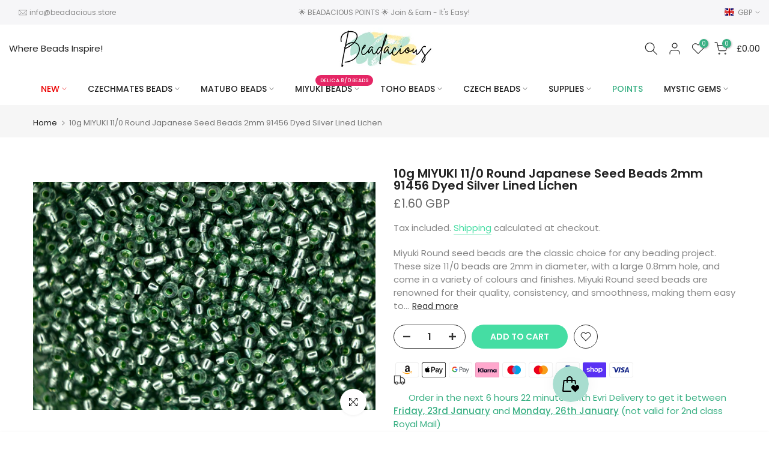

--- FILE ---
content_type: text/html; charset=utf-8
request_url: https://beadacious.store/products/10g-miyuki-round-japanese-beads-11-0-2mm-91456-dyed-silver-lined-lichen
body_size: 90248
content:
<!doctype html><html class="t4sp-theme t4s-wrapper__cus rtl_false swatch_color_style_2 pr_border_style_1 pr_img_effect_2 enable_eff_img1_true badge_shape_1 css_for_wis_app_true shadow_round_img_false t4s-header__bottom is-remove-unavai-1 t4_compare_false t4s-cart-count-0 t4s-pr-ellipsis-false
 no-js" lang="en">
  <head>
    <!-- Google Tag Manager -->
<script>(function(w,d,s,l,i){w[l]=w[l]||[];w[l].push({'gtm.start':
new Date().getTime(),event:'gtm.js'});var f=d.getElementsByTagName(s)[0],
j=d.createElement(s),dl=l!='dataLayer'?'&l='+l:'';j.async=true;j.src=
'https://www.googletagmanager.com/gtm.js?id='+i+dl;f.parentNode.insertBefore(j,f);
})(window,document,'script','dataLayer','GTM-KLL8MKXC');</script>
<!-- End Google Tag Manager -->
    <script defer src="https://shown.io/metrics/5M0ZDwDy8P" type="text/javascript"></script>
 
<meta charset="utf-8">
    <meta http-equiv="X-UA-Compatible" content="IE=edge">
    <meta name="viewport" content="width=device-width, initial-scale=1, height=device-height, minimum-scale=1.0, maximum-scale=1.0">
    <meta name="theme-color" content="#fff">
    <link rel="canonical" href="https://beadacious.store/products/10g-miyuki-round-japanese-beads-11-0-2mm-91456-dyed-silver-lined-lichen">
    <link rel="preconnect" href="https://cdn.shopify.com" crossorigin><link rel="shortcut icon" type="image/png" href="//beadacious.store/cdn/shop/files/android-chrome-384x384_ee9c753a-a64f-40ed-be39-78d29780cbf3.png?v=1715349730&width=32"><link rel="apple-touch-icon-precomposed" type="image/png" sizes="152x152" href="//beadacious.store/cdn/shop/files/android-chrome-384x384_ee9c753a-a64f-40ed-be39-78d29780cbf3.png?v=1715349730&width=152"><link rel="preconnect" href="https://fonts.shopifycdn.com" crossorigin><title>10g MIYUKI 11/0 Round Japanese Seed Beads 2mm 91456 Dyed Silver Lined  &ndash; Beadacious</title>
    <meta name="description" content="Miyuki Round seed beads are the classic choice for any beading project. These size 11/0 beads are 2mm in diameter, with a large 0.8mm hole, and come in a variety of colours and finishes. Miyuki Round seed beads are renowned for their quality, consistency, and smoothness, making them easy to work with and stunning to lo"><meta name="keywords" content="10g MIYUKI 11/0 Round Japanese Seed Beads 2mm 91456 Dyed Silver Lined Lichen, Beadacious, beadacious.store"/><meta name="author" content="Beadacious">

<meta property="og:site_name" content="Beadacious">
<meta property="og:url" content="https://beadacious.store/products/10g-miyuki-round-japanese-beads-11-0-2mm-91456-dyed-silver-lined-lichen">
<meta property="og:title" content="10g MIYUKI 11/0 Round Japanese Seed Beads 2mm 91456 Dyed Silver Lined ">
<meta property="og:type" content="product">
<meta property="og:description" content="Miyuki Round seed beads are the classic choice for any beading project. These size 11/0 beads are 2mm in diameter, with a large 0.8mm hole, and come in a variety of colours and finishes. Miyuki Round seed beads are renowned for their quality, consistency, and smoothness, making them easy to work with and stunning to lo"><meta property="og:image" content="http://beadacious.store/cdn/shop/files/MIYUKI111456.jpg?v=1721680729">
  <meta property="og:image:secure_url" content="https://beadacious.store/cdn/shop/files/MIYUKI111456.jpg?v=1721680729">
  <meta property="og:image:width" content="4608">
  <meta property="og:image:height" content="3072"><meta property="og:price:amount" content="1.60">
  <meta property="og:price:currency" content="GBP"><meta name="twitter:site" content="@UKJewelry"><meta name="twitter:card" content="summary_large_image">
<meta name="twitter:title" content="10g MIYUKI 11/0 Round Japanese Seed Beads 2mm 91456 Dyed Silver Lined ">
<meta name="twitter:description" content="Miyuki Round seed beads are the classic choice for any beading project. These size 11/0 beads are 2mm in diameter, with a large 0.8mm hole, and come in a variety of colours and finishes. Miyuki Round seed beads are renowned for their quality, consistency, and smoothness, making them easy to work with and stunning to lo"><script src="//beadacious.store/cdn/shop/t/8/assets/lazysizes.min.js?v=19113999703148210021715335589" async="async"></script>
    <script src="//beadacious.store/cdn/shop/t/8/assets/global.min.js?v=4393933175034925681715335589" defer="defer"></script>
    <script>window.performance && window.performance.mark && window.performance.mark('shopify.content_for_header.start');</script><meta name="facebook-domain-verification" content="j61v0itrlacjjhfwdg90o831un1na3">
<meta id="shopify-digital-wallet" name="shopify-digital-wallet" content="/80023748895/digital_wallets/dialog">
<meta name="shopify-checkout-api-token" content="8ce8fba50d9cb7b1476b02db16d75e71">
<meta id="in-context-paypal-metadata" data-shop-id="80023748895" data-venmo-supported="false" data-environment="production" data-locale="en_US" data-paypal-v4="true" data-currency="GBP">
<link rel="alternate" type="application/json+oembed" href="https://beadacious.store/products/10g-miyuki-round-japanese-beads-11-0-2mm-91456-dyed-silver-lined-lichen.oembed">
<script async="async" src="/checkouts/internal/preloads.js?locale=en-GB"></script>
<link rel="preconnect" href="https://shop.app" crossorigin="anonymous">
<script async="async" src="https://shop.app/checkouts/internal/preloads.js?locale=en-GB&shop_id=80023748895" crossorigin="anonymous"></script>
<script id="apple-pay-shop-capabilities" type="application/json">{"shopId":80023748895,"countryCode":"GB","currencyCode":"GBP","merchantCapabilities":["supports3DS"],"merchantId":"gid:\/\/shopify\/Shop\/80023748895","merchantName":"Beadacious","requiredBillingContactFields":["postalAddress","email","phone"],"requiredShippingContactFields":["postalAddress","email","phone"],"shippingType":"shipping","supportedNetworks":["visa","maestro","masterCard","amex","discover","elo"],"total":{"type":"pending","label":"Beadacious","amount":"1.00"},"shopifyPaymentsEnabled":true,"supportsSubscriptions":true}</script>
<script id="shopify-features" type="application/json">{"accessToken":"8ce8fba50d9cb7b1476b02db16d75e71","betas":["rich-media-storefront-analytics"],"domain":"beadacious.store","predictiveSearch":true,"shopId":80023748895,"locale":"en"}</script>
<script>var Shopify = Shopify || {};
Shopify.shop = "31eb24.myshopify.com";
Shopify.locale = "en";
Shopify.currency = {"active":"GBP","rate":"1.0"};
Shopify.country = "GB";
Shopify.theme = {"name":"kalles-v4-3-3-official","id":167493730591,"schema_name":"Kalles","schema_version":"4.3.3","theme_store_id":null,"role":"main"};
Shopify.theme.handle = "null";
Shopify.theme.style = {"id":null,"handle":null};
Shopify.cdnHost = "beadacious.store/cdn";
Shopify.routes = Shopify.routes || {};
Shopify.routes.root = "/";</script>
<script type="module">!function(o){(o.Shopify=o.Shopify||{}).modules=!0}(window);</script>
<script>!function(o){function n(){var o=[];function n(){o.push(Array.prototype.slice.apply(arguments))}return n.q=o,n}var t=o.Shopify=o.Shopify||{};t.loadFeatures=n(),t.autoloadFeatures=n()}(window);</script>
<script>
  window.ShopifyPay = window.ShopifyPay || {};
  window.ShopifyPay.apiHost = "shop.app\/pay";
  window.ShopifyPay.redirectState = null;
</script>
<script id="shop-js-analytics" type="application/json">{"pageType":"product"}</script>
<script defer="defer" async type="module" src="//beadacious.store/cdn/shopifycloud/shop-js/modules/v2/client.init-shop-cart-sync_BT-GjEfc.en.esm.js"></script>
<script defer="defer" async type="module" src="//beadacious.store/cdn/shopifycloud/shop-js/modules/v2/chunk.common_D58fp_Oc.esm.js"></script>
<script defer="defer" async type="module" src="//beadacious.store/cdn/shopifycloud/shop-js/modules/v2/chunk.modal_xMitdFEc.esm.js"></script>
<script type="module">
  await import("//beadacious.store/cdn/shopifycloud/shop-js/modules/v2/client.init-shop-cart-sync_BT-GjEfc.en.esm.js");
await import("//beadacious.store/cdn/shopifycloud/shop-js/modules/v2/chunk.common_D58fp_Oc.esm.js");
await import("//beadacious.store/cdn/shopifycloud/shop-js/modules/v2/chunk.modal_xMitdFEc.esm.js");

  window.Shopify.SignInWithShop?.initShopCartSync?.({"fedCMEnabled":true,"windoidEnabled":true});

</script>
<script defer="defer" async type="module" src="//beadacious.store/cdn/shopifycloud/shop-js/modules/v2/client.payment-terms_Ci9AEqFq.en.esm.js"></script>
<script defer="defer" async type="module" src="//beadacious.store/cdn/shopifycloud/shop-js/modules/v2/chunk.common_D58fp_Oc.esm.js"></script>
<script defer="defer" async type="module" src="//beadacious.store/cdn/shopifycloud/shop-js/modules/v2/chunk.modal_xMitdFEc.esm.js"></script>
<script type="module">
  await import("//beadacious.store/cdn/shopifycloud/shop-js/modules/v2/client.payment-terms_Ci9AEqFq.en.esm.js");
await import("//beadacious.store/cdn/shopifycloud/shop-js/modules/v2/chunk.common_D58fp_Oc.esm.js");
await import("//beadacious.store/cdn/shopifycloud/shop-js/modules/v2/chunk.modal_xMitdFEc.esm.js");

  
</script>
<script>
  window.Shopify = window.Shopify || {};
  if (!window.Shopify.featureAssets) window.Shopify.featureAssets = {};
  window.Shopify.featureAssets['shop-js'] = {"shop-cart-sync":["modules/v2/client.shop-cart-sync_DZOKe7Ll.en.esm.js","modules/v2/chunk.common_D58fp_Oc.esm.js","modules/v2/chunk.modal_xMitdFEc.esm.js"],"init-fed-cm":["modules/v2/client.init-fed-cm_B6oLuCjv.en.esm.js","modules/v2/chunk.common_D58fp_Oc.esm.js","modules/v2/chunk.modal_xMitdFEc.esm.js"],"shop-cash-offers":["modules/v2/client.shop-cash-offers_D2sdYoxE.en.esm.js","modules/v2/chunk.common_D58fp_Oc.esm.js","modules/v2/chunk.modal_xMitdFEc.esm.js"],"shop-login-button":["modules/v2/client.shop-login-button_QeVjl5Y3.en.esm.js","modules/v2/chunk.common_D58fp_Oc.esm.js","modules/v2/chunk.modal_xMitdFEc.esm.js"],"pay-button":["modules/v2/client.pay-button_DXTOsIq6.en.esm.js","modules/v2/chunk.common_D58fp_Oc.esm.js","modules/v2/chunk.modal_xMitdFEc.esm.js"],"shop-button":["modules/v2/client.shop-button_DQZHx9pm.en.esm.js","modules/v2/chunk.common_D58fp_Oc.esm.js","modules/v2/chunk.modal_xMitdFEc.esm.js"],"avatar":["modules/v2/client.avatar_BTnouDA3.en.esm.js"],"init-windoid":["modules/v2/client.init-windoid_CR1B-cfM.en.esm.js","modules/v2/chunk.common_D58fp_Oc.esm.js","modules/v2/chunk.modal_xMitdFEc.esm.js"],"init-shop-for-new-customer-accounts":["modules/v2/client.init-shop-for-new-customer-accounts_C_vY_xzh.en.esm.js","modules/v2/client.shop-login-button_QeVjl5Y3.en.esm.js","modules/v2/chunk.common_D58fp_Oc.esm.js","modules/v2/chunk.modal_xMitdFEc.esm.js"],"init-shop-email-lookup-coordinator":["modules/v2/client.init-shop-email-lookup-coordinator_BI7n9ZSv.en.esm.js","modules/v2/chunk.common_D58fp_Oc.esm.js","modules/v2/chunk.modal_xMitdFEc.esm.js"],"init-shop-cart-sync":["modules/v2/client.init-shop-cart-sync_BT-GjEfc.en.esm.js","modules/v2/chunk.common_D58fp_Oc.esm.js","modules/v2/chunk.modal_xMitdFEc.esm.js"],"shop-toast-manager":["modules/v2/client.shop-toast-manager_DiYdP3xc.en.esm.js","modules/v2/chunk.common_D58fp_Oc.esm.js","modules/v2/chunk.modal_xMitdFEc.esm.js"],"init-customer-accounts":["modules/v2/client.init-customer-accounts_D9ZNqS-Q.en.esm.js","modules/v2/client.shop-login-button_QeVjl5Y3.en.esm.js","modules/v2/chunk.common_D58fp_Oc.esm.js","modules/v2/chunk.modal_xMitdFEc.esm.js"],"init-customer-accounts-sign-up":["modules/v2/client.init-customer-accounts-sign-up_iGw4briv.en.esm.js","modules/v2/client.shop-login-button_QeVjl5Y3.en.esm.js","modules/v2/chunk.common_D58fp_Oc.esm.js","modules/v2/chunk.modal_xMitdFEc.esm.js"],"shop-follow-button":["modules/v2/client.shop-follow-button_CqMgW2wH.en.esm.js","modules/v2/chunk.common_D58fp_Oc.esm.js","modules/v2/chunk.modal_xMitdFEc.esm.js"],"checkout-modal":["modules/v2/client.checkout-modal_xHeaAweL.en.esm.js","modules/v2/chunk.common_D58fp_Oc.esm.js","modules/v2/chunk.modal_xMitdFEc.esm.js"],"shop-login":["modules/v2/client.shop-login_D91U-Q7h.en.esm.js","modules/v2/chunk.common_D58fp_Oc.esm.js","modules/v2/chunk.modal_xMitdFEc.esm.js"],"lead-capture":["modules/v2/client.lead-capture_BJmE1dJe.en.esm.js","modules/v2/chunk.common_D58fp_Oc.esm.js","modules/v2/chunk.modal_xMitdFEc.esm.js"],"payment-terms":["modules/v2/client.payment-terms_Ci9AEqFq.en.esm.js","modules/v2/chunk.common_D58fp_Oc.esm.js","modules/v2/chunk.modal_xMitdFEc.esm.js"]};
</script>
<script id="__st">var __st={"a":80023748895,"offset":0,"reqid":"2d5a6220-03ac-485f-9b35-6f2aaf41d49b-1769045851","pageurl":"beadacious.store\/products\/10g-miyuki-round-japanese-beads-11-0-2mm-91456-dyed-silver-lined-lichen","u":"ded550642eea","p":"product","rtyp":"product","rid":8843316920607};</script>
<script>window.ShopifyPaypalV4VisibilityTracking = true;</script>
<script id="captcha-bootstrap">!function(){'use strict';const t='contact',e='account',n='new_comment',o=[[t,t],['blogs',n],['comments',n],[t,'customer']],c=[[e,'customer_login'],[e,'guest_login'],[e,'recover_customer_password'],[e,'create_customer']],r=t=>t.map((([t,e])=>`form[action*='/${t}']:not([data-nocaptcha='true']) input[name='form_type'][value='${e}']`)).join(','),a=t=>()=>t?[...document.querySelectorAll(t)].map((t=>t.form)):[];function s(){const t=[...o],e=r(t);return a(e)}const i='password',u='form_key',d=['recaptcha-v3-token','g-recaptcha-response','h-captcha-response',i],f=()=>{try{return window.sessionStorage}catch{return}},m='__shopify_v',_=t=>t.elements[u];function p(t,e,n=!1){try{const o=window.sessionStorage,c=JSON.parse(o.getItem(e)),{data:r}=function(t){const{data:e,action:n}=t;return t[m]||n?{data:e,action:n}:{data:t,action:n}}(c);for(const[e,n]of Object.entries(r))t.elements[e]&&(t.elements[e].value=n);n&&o.removeItem(e)}catch(o){console.error('form repopulation failed',{error:o})}}const l='form_type',E='cptcha';function T(t){t.dataset[E]=!0}const w=window,h=w.document,L='Shopify',v='ce_forms',y='captcha';let A=!1;((t,e)=>{const n=(g='f06e6c50-85a8-45c8-87d0-21a2b65856fe',I='https://cdn.shopify.com/shopifycloud/storefront-forms-hcaptcha/ce_storefront_forms_captcha_hcaptcha.v1.5.2.iife.js',D={infoText:'Protected by hCaptcha',privacyText:'Privacy',termsText:'Terms'},(t,e,n)=>{const o=w[L][v],c=o.bindForm;if(c)return c(t,g,e,D).then(n);var r;o.q.push([[t,g,e,D],n]),r=I,A||(h.body.append(Object.assign(h.createElement('script'),{id:'captcha-provider',async:!0,src:r})),A=!0)});var g,I,D;w[L]=w[L]||{},w[L][v]=w[L][v]||{},w[L][v].q=[],w[L][y]=w[L][y]||{},w[L][y].protect=function(t,e){n(t,void 0,e),T(t)},Object.freeze(w[L][y]),function(t,e,n,w,h,L){const[v,y,A,g]=function(t,e,n){const i=e?o:[],u=t?c:[],d=[...i,...u],f=r(d),m=r(i),_=r(d.filter((([t,e])=>n.includes(e))));return[a(f),a(m),a(_),s()]}(w,h,L),I=t=>{const e=t.target;return e instanceof HTMLFormElement?e:e&&e.form},D=t=>v().includes(t);t.addEventListener('submit',(t=>{const e=I(t);if(!e)return;const n=D(e)&&!e.dataset.hcaptchaBound&&!e.dataset.recaptchaBound,o=_(e),c=g().includes(e)&&(!o||!o.value);(n||c)&&t.preventDefault(),c&&!n&&(function(t){try{if(!f())return;!function(t){const e=f();if(!e)return;const n=_(t);if(!n)return;const o=n.value;o&&e.removeItem(o)}(t);const e=Array.from(Array(32),(()=>Math.random().toString(36)[2])).join('');!function(t,e){_(t)||t.append(Object.assign(document.createElement('input'),{type:'hidden',name:u})),t.elements[u].value=e}(t,e),function(t,e){const n=f();if(!n)return;const o=[...t.querySelectorAll(`input[type='${i}']`)].map((({name:t})=>t)),c=[...d,...o],r={};for(const[a,s]of new FormData(t).entries())c.includes(a)||(r[a]=s);n.setItem(e,JSON.stringify({[m]:1,action:t.action,data:r}))}(t,e)}catch(e){console.error('failed to persist form',e)}}(e),e.submit())}));const S=(t,e)=>{t&&!t.dataset[E]&&(n(t,e.some((e=>e===t))),T(t))};for(const o of['focusin','change'])t.addEventListener(o,(t=>{const e=I(t);D(e)&&S(e,y())}));const B=e.get('form_key'),M=e.get(l),P=B&&M;t.addEventListener('DOMContentLoaded',(()=>{const t=y();if(P)for(const e of t)e.elements[l].value===M&&p(e,B);[...new Set([...A(),...v().filter((t=>'true'===t.dataset.shopifyCaptcha))])].forEach((e=>S(e,t)))}))}(h,new URLSearchParams(w.location.search),n,t,e,['guest_login'])})(!0,!0)}();</script>
<script integrity="sha256-4kQ18oKyAcykRKYeNunJcIwy7WH5gtpwJnB7kiuLZ1E=" data-source-attribution="shopify.loadfeatures" defer="defer" src="//beadacious.store/cdn/shopifycloud/storefront/assets/storefront/load_feature-a0a9edcb.js" crossorigin="anonymous"></script>
<script crossorigin="anonymous" defer="defer" src="//beadacious.store/cdn/shopifycloud/storefront/assets/shopify_pay/storefront-65b4c6d7.js?v=20250812"></script>
<script data-source-attribution="shopify.dynamic_checkout.dynamic.init">var Shopify=Shopify||{};Shopify.PaymentButton=Shopify.PaymentButton||{isStorefrontPortableWallets:!0,init:function(){window.Shopify.PaymentButton.init=function(){};var t=document.createElement("script");t.src="https://beadacious.store/cdn/shopifycloud/portable-wallets/latest/portable-wallets.en.js",t.type="module",document.head.appendChild(t)}};
</script>
<script data-source-attribution="shopify.dynamic_checkout.buyer_consent">
  function portableWalletsHideBuyerConsent(e){var t=document.getElementById("shopify-buyer-consent"),n=document.getElementById("shopify-subscription-policy-button");t&&n&&(t.classList.add("hidden"),t.setAttribute("aria-hidden","true"),n.removeEventListener("click",e))}function portableWalletsShowBuyerConsent(e){var t=document.getElementById("shopify-buyer-consent"),n=document.getElementById("shopify-subscription-policy-button");t&&n&&(t.classList.remove("hidden"),t.removeAttribute("aria-hidden"),n.addEventListener("click",e))}window.Shopify?.PaymentButton&&(window.Shopify.PaymentButton.hideBuyerConsent=portableWalletsHideBuyerConsent,window.Shopify.PaymentButton.showBuyerConsent=portableWalletsShowBuyerConsent);
</script>
<script data-source-attribution="shopify.dynamic_checkout.cart.bootstrap">document.addEventListener("DOMContentLoaded",(function(){function t(){return document.querySelector("shopify-accelerated-checkout-cart, shopify-accelerated-checkout")}if(t())Shopify.PaymentButton.init();else{new MutationObserver((function(e,n){t()&&(Shopify.PaymentButton.init(),n.disconnect())})).observe(document.body,{childList:!0,subtree:!0})}}));
</script>
<script id='scb4127' type='text/javascript' async='' src='https://beadacious.store/cdn/shopifycloud/privacy-banner/storefront-banner.js'></script><link id="shopify-accelerated-checkout-styles" rel="stylesheet" media="screen" href="https://beadacious.store/cdn/shopifycloud/portable-wallets/latest/accelerated-checkout-backwards-compat.css" crossorigin="anonymous">
<style id="shopify-accelerated-checkout-cart">
        #shopify-buyer-consent {
  margin-top: 1em;
  display: inline-block;
  width: 100%;
}

#shopify-buyer-consent.hidden {
  display: none;
}

#shopify-subscription-policy-button {
  background: none;
  border: none;
  padding: 0;
  text-decoration: underline;
  font-size: inherit;
  cursor: pointer;
}

#shopify-subscription-policy-button::before {
  box-shadow: none;
}

      </style>

<script>window.performance && window.performance.mark && window.performance.mark('shopify.content_for_header.end');</script>
<link rel="preload" as="font" href="//beadacious.store/cdn/fonts/poppins/poppins_n4.0ba78fa5af9b0e1a374041b3ceaadf0a43b41362.woff2" type="font/woff2" crossorigin><link rel="preload" as="font" href="//beadacious.store/cdn/fonts/poppins/poppins_n4.0ba78fa5af9b0e1a374041b3ceaadf0a43b41362.woff2" type="font/woff2" crossorigin><link rel="preload" as="font" href="//beadacious.store/cdn/fonts/poppins/poppins_n4.0ba78fa5af9b0e1a374041b3ceaadf0a43b41362.woff2" type="font/woff2" crossorigin><link href="//beadacious.store/cdn/shop/t/8/assets/base.css?v=121669578540430681821715335588" rel="stylesheet" type="text/css" media="all" /><style data-shopify>@font-face {
  font-family: Poppins;
  font-weight: 100;
  font-style: normal;
  font-display: swap;
  src: url("//beadacious.store/cdn/fonts/poppins/poppins_n1.91f1f2f2f3840810961af59e3a012dcc97d8ef59.woff2") format("woff2"),
       url("//beadacious.store/cdn/fonts/poppins/poppins_n1.58d050ae3fe39914ce84b159a8c37ae874d01bfc.woff") format("woff");
}
@font-face {
  font-family: Poppins;
  font-weight: 100;
  font-style: italic;
  font-display: swap;
  src: url("//beadacious.store/cdn/fonts/poppins/poppins_i1.12212c673bc6295d62eea1ca2437af51233e5e67.woff2") format("woff2"),
       url("//beadacious.store/cdn/fonts/poppins/poppins_i1.57d27b035fa9c9ec7ce7020cd2ed80055da92d77.woff") format("woff");
}
@font-face {
  font-family: Poppins;
  font-weight: 200;
  font-style: normal;
  font-display: swap;
  src: url("//beadacious.store/cdn/fonts/poppins/poppins_n2.99893b093cc6b797a8baf99180056d9e77320b68.woff2") format("woff2"),
       url("//beadacious.store/cdn/fonts/poppins/poppins_n2.c218f0380a81801a28158673003c167a54d2d69c.woff") format("woff");
}
@font-face {
  font-family: Poppins;
  font-weight: 200;
  font-style: italic;
  font-display: swap;
  src: url("//beadacious.store/cdn/fonts/poppins/poppins_i2.7783fc51c19908d12281d3f99718d10ab5348963.woff2") format("woff2"),
       url("//beadacious.store/cdn/fonts/poppins/poppins_i2.34fc94f042b7f47b1448d25c4247572d2f33189b.woff") format("woff");
}
@font-face {
  font-family: Poppins;
  font-weight: 300;
  font-style: normal;
  font-display: swap;
  src: url("//beadacious.store/cdn/fonts/poppins/poppins_n3.05f58335c3209cce17da4f1f1ab324ebe2982441.woff2") format("woff2"),
       url("//beadacious.store/cdn/fonts/poppins/poppins_n3.6971368e1f131d2c8ff8e3a44a36b577fdda3ff5.woff") format("woff");
}
@font-face {
  font-family: Poppins;
  font-weight: 300;
  font-style: italic;
  font-display: swap;
  src: url("//beadacious.store/cdn/fonts/poppins/poppins_i3.8536b4423050219f608e17f134fe9ea3b01ed890.woff2") format("woff2"),
       url("//beadacious.store/cdn/fonts/poppins/poppins_i3.0f4433ada196bcabf726ed78f8e37e0995762f7f.woff") format("woff");
}
@font-face {
  font-family: Poppins;
  font-weight: 400;
  font-style: normal;
  font-display: swap;
  src: url("//beadacious.store/cdn/fonts/poppins/poppins_n4.0ba78fa5af9b0e1a374041b3ceaadf0a43b41362.woff2") format("woff2"),
       url("//beadacious.store/cdn/fonts/poppins/poppins_n4.214741a72ff2596839fc9760ee7a770386cf16ca.woff") format("woff");
}
@font-face {
  font-family: Poppins;
  font-weight: 400;
  font-style: italic;
  font-display: swap;
  src: url("//beadacious.store/cdn/fonts/poppins/poppins_i4.846ad1e22474f856bd6b81ba4585a60799a9f5d2.woff2") format("woff2"),
       url("//beadacious.store/cdn/fonts/poppins/poppins_i4.56b43284e8b52fc64c1fd271f289a39e8477e9ec.woff") format("woff");
}
@font-face {
  font-family: Poppins;
  font-weight: 500;
  font-style: normal;
  font-display: swap;
  src: url("//beadacious.store/cdn/fonts/poppins/poppins_n5.ad5b4b72b59a00358afc706450c864c3c8323842.woff2") format("woff2"),
       url("//beadacious.store/cdn/fonts/poppins/poppins_n5.33757fdf985af2d24b32fcd84c9a09224d4b2c39.woff") format("woff");
}
@font-face {
  font-family: Poppins;
  font-weight: 500;
  font-style: italic;
  font-display: swap;
  src: url("//beadacious.store/cdn/fonts/poppins/poppins_i5.6acfce842c096080e34792078ef3cb7c3aad24d4.woff2") format("woff2"),
       url("//beadacious.store/cdn/fonts/poppins/poppins_i5.a49113e4fe0ad7fd7716bd237f1602cbec299b3c.woff") format("woff");
}
@font-face {
  font-family: Poppins;
  font-weight: 600;
  font-style: normal;
  font-display: swap;
  src: url("//beadacious.store/cdn/fonts/poppins/poppins_n6.aa29d4918bc243723d56b59572e18228ed0786f6.woff2") format("woff2"),
       url("//beadacious.store/cdn/fonts/poppins/poppins_n6.5f815d845fe073750885d5b7e619ee00e8111208.woff") format("woff");
}
@font-face {
  font-family: Poppins;
  font-weight: 600;
  font-style: italic;
  font-display: swap;
  src: url("//beadacious.store/cdn/fonts/poppins/poppins_i6.bb8044d6203f492888d626dafda3c2999253e8e9.woff2") format("woff2"),
       url("//beadacious.store/cdn/fonts/poppins/poppins_i6.e233dec1a61b1e7dead9f920159eda42280a02c3.woff") format("woff");
}
@font-face {
  font-family: Poppins;
  font-weight: 700;
  font-style: normal;
  font-display: swap;
  src: url("//beadacious.store/cdn/fonts/poppins/poppins_n7.56758dcf284489feb014a026f3727f2f20a54626.woff2") format("woff2"),
       url("//beadacious.store/cdn/fonts/poppins/poppins_n7.f34f55d9b3d3205d2cd6f64955ff4b36f0cfd8da.woff") format("woff");
}
@font-face {
  font-family: Poppins;
  font-weight: 700;
  font-style: italic;
  font-display: swap;
  src: url("//beadacious.store/cdn/fonts/poppins/poppins_i7.42fd71da11e9d101e1e6c7932199f925f9eea42d.woff2") format("woff2"),
       url("//beadacious.store/cdn/fonts/poppins/poppins_i7.ec8499dbd7616004e21155106d13837fff4cf556.woff") format("woff");
}
@font-face {
  font-family: Poppins;
  font-weight: 800;
  font-style: normal;
  font-display: swap;
  src: url("//beadacious.store/cdn/fonts/poppins/poppins_n8.580200d05bca09e2e0c6f4c922047c227dfa8e8c.woff2") format("woff2"),
       url("//beadacious.store/cdn/fonts/poppins/poppins_n8.f4450f472fdcbe9e829f3583ebd559988f5a3d25.woff") format("woff");
}
@font-face {
  font-family: Poppins;
  font-weight: 800;
  font-style: italic;
  font-display: swap;
  src: url("//beadacious.store/cdn/fonts/poppins/poppins_i8.55af7c89c62b8603457a34c5936ad3b39f67e29c.woff2") format("woff2"),
       url("//beadacious.store/cdn/fonts/poppins/poppins_i8.1143b85f67a233999703c64471299cee6bc83160.woff") format("woff");
}
@font-face {
  font-family: Poppins;
  font-weight: 900;
  font-style: normal;
  font-display: swap;
  src: url("//beadacious.store/cdn/fonts/poppins/poppins_n9.eb6b9ef01b62e777a960bfd02fc9fb4918cd3eab.woff2") format("woff2"),
       url("//beadacious.store/cdn/fonts/poppins/poppins_n9.6501a5bd018e348b6d5d6e8c335f9e7d32a80c36.woff") format("woff");
}
@font-face {
  font-family: Poppins;
  font-weight: 900;
  font-style: italic;
  font-display: swap;
  src: url("//beadacious.store/cdn/fonts/poppins/poppins_i9.c9d778054c6973c207cbc167d4355fd67c665d16.woff2") format("woff2"),
       url("//beadacious.store/cdn/fonts/poppins/poppins_i9.67b02f99c1e5afe159943a603851cb6b6276ba49.woff") format("woff");
}
:root {
        
         /* CSS Variables */
        --wrapper-mw      : 1420px;
        --font-family-1   : Poppins, sans-serif;;
        --font-family-2   : Poppins, sans-serif;;
        --font-family-3   : Poppins, sans-serif;;
        --font-body-family   : Poppins, sans-serif;;
        --font-heading-family: Poppins, sans-serif;;
       
        
        --t4s-success-color       : #428445;
        --t4s-success-color-rgb   : 66, 132, 69;
        --t4s-warning-color       : #e0b252;
        --t4s-warning-color-rgb   : 224, 178, 82;
        --t4s-error-color         : #EB001B;
        --t4s-error-color-rgb     : 235, 0, 27;
        --t4s-light-color         : #ffffff;
        --t4s-dark-color          : #222222;
        --t4s-highlight-color     : #ec0101;
        --t4s-tooltip-background  : #383838;
        --t4s-tooltip-color       : #fff;
        --primary-sw-color        : #333;
        --primary-sw-color-rgb    : 51, 51, 51;
        --border-sw-color         : #ddd;
        --secondary-sw-color      : #878787;
        --primary-price-color     : #ec0101;
        --secondary-price-color   : #878787;
        
        --t4s-body-background     : #fff;
        --text-color              : #878787;
        --text-color-rgb          : 135, 135, 135;
        --heading-color           : #3ab084;
        --accent-color            : #45dda3;
        --accent-color-rgb        : 69, 221, 163;
        --accent-color-darken     : #21b57c;
        --accent-color-hover      : var(--accent-color-darken);
        --secondary-color         : #333;
        --secondary-color-rgb     : 51, 51, 51;
        --link-color              : #45dda3;
        --link-color-hover        : #479679;
        --border-color            : #dddddd;
        --border-color-rgb        : 221, 221, 221;
        --border-primary-color    : #333;
        --button-background       : #3ab084;
        --button-color            : #fff;
        --button-background-hover : #45dda3;
        --button-color-hover      : #fff;

        --sale-badge-background    : #ff4e00;
        --sale-badge-color         : #fff;
        --new-badge-background     : #03e9d4;
        --new-badge-color          : #fff;
        --preorder-badge-background: #0774d7;
        --preorder-badge-color     : #fff;
        --soldout-badge-background : #999999;
        --soldout-badge-color      : #fff;
        --custom-badge-background  : #00A500;
        --custom-badge-color       : #fff;/* Shopify related variables */
        --payment-terms-background-color: ;
        
        --lz-background: #f5f5f5;
        --lz-img: url("//beadacious.store/cdn/shop/t/8/assets/t4s_loader.svg?v=169810959392178434961715353701");}

    html {
      font-size: 62.5%;
      height: 100%;
    }

    body {
      margin: 0;
      overflow-x: hidden;
      font-size:15px;
      letter-spacing: 0px;
      color: var(--text-color);
      font-family: var(--font-body-family);
      line-height: 1.5;
      font-weight: 400;
      -webkit-font-smoothing: auto;
      -moz-osx-font-smoothing: auto;
    }
    /*
    @media screen and (min-width: 750px) {
      body {
        font-size: 1.6rem;
      }
    }
    */

    h1, h2, h3, h4, h5, h6, .t4s_as_title {
      color: var(--heading-color);
      font-family: var(--font-heading-family);
      line-height: 1.4;
      font-weight: 600;
      letter-spacing: 0px;
    }
    h1 { font-size: 37px }
    h2 { font-size: 29px }
    h3 { font-size: 23px }
    h4 { font-size: 18px }
    h5 { font-size: 17px }
    h6 { font-size: 15.5px }
    a,.t4s_as_link {
      /* font-family: var(--font-link-family); */
      color: var(--link-color);
    }
    a:hover,.t4s_as_link:hover {
      color: var(--link-color-hover);
    }
    button,
    input,
    optgroup,
    select,
    textarea {
      border-color: var(--border-color);
    }
    .t4s_as_button,
    button,
    input[type="button"]:not(.t4s-btn),
    input[type="reset"],
    input[type="submit"]:not(.t4s-btn) {
      font-family: var(--font-button-family);
      color: var(--button-color);
      background-color: var(--button-background);
      border-color: var(--button-background);
    }
    .t4s_as_button:hover,
    button:hover,
    input[type="button"]:not(.t4s-btn):hover, 
    input[type="reset"]:hover,
    input[type="submit"]:not(.t4s-btn):hover  {
      color: var(--button-color-hover);
      background-color: var(--button-background-hover);
      border-color: var(--button-background-hover);
    }
    
    .t4s-cp,.t4s-color-accent { color : var(--accent-color) }.t4s-ct,.t4s-color-text { color : var(--text-color) }.t4s-ch,.t4ss-color-heading { color : var(--heading-color) }.t4s-csecondary { color : var(--secondary-color) }
    
    .t4s-fnt-fm-1 {
      font-family: var(--font-family-1) !important;
    }
    .t4s-fnt-fm-2 {
      font-family: var(--font-family-2) !important;
    }
    .t4s-fnt-fm-3 {
      font-family: var(--font-family-3) !important;
    }
    .t4s-cr {
        color: var(--t4s-highlight-color);
    }
    .t4s-price__sale { color: var(--primary-price-color); }.t4s-fix-overflow.t4s-row { max-width: 100vw;margin-left: auto;margin-right: auto;}.lazyloadt4s-opt {opacity: 1 !important;transition: opacity 0s, transform 1s !important;}.t4s-d-block {display: block;}.t4s-d-none {display: none;}@media (min-width: 768px) {.t4s-d-md-block {display: block;}.t4s-d-md-none {display: none; }}@media (min-width: 1025px) {.t4s-d-lg-block {display: block;}.t4s-d-lg-none {display: none; }}</style><script>
  const isBehaviorSmooth = 'scrollBehavior' in document.documentElement.style && getComputedStyle(document.documentElement).scrollBehavior === 'smooth';
  const t4sXMLHttpRequest = window.XMLHttpRequest, documentElementT4s = document.documentElement; documentElementT4s.className = documentElementT4s.className.replace('no-js', 'js');function loadImageT4s(_this) { _this.classList.add('lazyloadt4sed')};(function() { const matchMediaHoverT4s = (window.matchMedia('(-moz-touch-enabled: 1), (hover: none)')).matches; documentElementT4s.className += ((window.CSS && window.CSS.supports('(position: sticky) or (position: -webkit-sticky)')) ? ' t4sp-sticky' : ' t4sp-no-sticky'); documentElementT4s.className += matchMediaHoverT4s ? ' t4sp-no-hover' : ' t4sp-hover'; window.onpageshow = function() { if (performance.navigation.type === 2) {document.dispatchEvent(new CustomEvent('cart:refresh'))} }; if (!matchMediaHoverT4s && window.width > 1024) { document.addEventListener('mousemove', function(evt) { documentElementT4s.classList.replace('t4sp-no-hover','t4sp-hover'); document.dispatchEvent(new CustomEvent('theme:hover')); }, {once : true} ); } }());</script><link rel="stylesheet" href="//beadacious.store/cdn/shop/t/8/assets/ecomrise-colors.css?v=111603181540343972631715335589" media="print" onload="this.media='all'"><meta name="google-site-verification" content="8Sg-wvDNXdsF1IG0A9SdLUKp884xjolvBtUoIRjMj-E" />
<!-- Event snippet for Google Shopping App Purchase (1) conversion page
In your html page, add the snippet and call gtag_report_conversion when someone clicks on the chosen link or button. -->
<script>
function gtag_report_conversion(url) {
  var callback = function () {
    if (typeof(url) != 'undefined') {
      window.location = url;
    }
  };
  gtag('event', 'conversion', {
      'send_to': 'AW-11435671331/9-zeCJjv98UaEKP--cwq',
      'value': 1.0,
      'currency': 'GBP',
      'transaction_id': '',
      'event_callback': callback
  });
  return false;
}
</script>
    <!-- Google tag (gtag.js) -->
<script async src="https://www.googletagmanager.com/gtag/js?id=AW-11435671331">
</script>
<script>
  window.dataLayer = window.dataLayer || [];
  function gtag(){dataLayer.push(arguments);}
  gtag('js', new Date());

  gtag('config', 'AW-11435671331');
</script>
  <!-- BEGIN app block: shopify://apps/judge-me-reviews/blocks/judgeme_core/61ccd3b1-a9f2-4160-9fe9-4fec8413e5d8 --><!-- Start of Judge.me Core -->






<link rel="dns-prefetch" href="https://cdnwidget.judge.me">
<link rel="dns-prefetch" href="https://cdn.judge.me">
<link rel="dns-prefetch" href="https://cdn1.judge.me">
<link rel="dns-prefetch" href="https://api.judge.me">

<script data-cfasync='false' class='jdgm-settings-script'>window.jdgmSettings={"pagination":5,"disable_web_reviews":false,"badge_no_review_text":"No reviews","badge_n_reviews_text":"{{ n }} review/reviews","hide_badge_preview_if_no_reviews":true,"badge_hide_text":false,"enforce_center_preview_badge":false,"widget_title":"Customer Reviews","widget_open_form_text":"Write a review","widget_close_form_text":"Cancel review","widget_refresh_page_text":"Refresh page","widget_summary_text":"Based on {{ number_of_reviews }} review/reviews","widget_no_review_text":"Be the first to write a review","widget_name_field_text":"Display name","widget_verified_name_field_text":"Verified Name (public)","widget_name_placeholder_text":"Display name","widget_required_field_error_text":"This field is required.","widget_email_field_text":"Email address","widget_verified_email_field_text":"Verified Email (private, can not be edited)","widget_email_placeholder_text":"Your email address","widget_email_field_error_text":"Please enter a valid email address.","widget_rating_field_text":"Rating","widget_review_title_field_text":"Review Title","widget_review_title_placeholder_text":"Give your review a title","widget_review_body_field_text":"Review content","widget_review_body_placeholder_text":"Start writing here...","widget_pictures_field_text":"Picture/Video (optional)","widget_submit_review_text":"Submit Review","widget_submit_verified_review_text":"Submit Verified Review","widget_submit_success_msg_with_auto_publish":"Thank you! Please refresh the page in a few moments to see your review. You can remove or edit your review by logging into \u003ca href='https://judge.me/login' target='_blank' rel='nofollow noopener'\u003eJudge.me\u003c/a\u003e","widget_submit_success_msg_no_auto_publish":"Thank you! Your review will be published as soon as it is approved by the shop admin. You can remove or edit your review by logging into \u003ca href='https://judge.me/login' target='_blank' rel='nofollow noopener'\u003eJudge.me\u003c/a\u003e","widget_show_default_reviews_out_of_total_text":"Showing {{ n_reviews_shown }} out of {{ n_reviews }} reviews.","widget_show_all_link_text":"Show all","widget_show_less_link_text":"Show less","widget_author_said_text":"{{ reviewer_name }} said:","widget_days_text":"{{ n }} days ago","widget_weeks_text":"{{ n }} week/weeks ago","widget_months_text":"{{ n }} month/months ago","widget_years_text":"{{ n }} year/years ago","widget_yesterday_text":"Yesterday","widget_today_text":"Today","widget_replied_text":"\u003e\u003e {{ shop_name }} replied:","widget_read_more_text":"Read more","widget_reviewer_name_as_initial":"","widget_rating_filter_color":"#fbcd0a","widget_rating_filter_see_all_text":"See all reviews","widget_sorting_most_recent_text":"Most Recent","widget_sorting_highest_rating_text":"Highest Rating","widget_sorting_lowest_rating_text":"Lowest Rating","widget_sorting_with_pictures_text":"Only Pictures","widget_sorting_most_helpful_text":"Most Helpful","widget_open_question_form_text":"Ask a question","widget_reviews_subtab_text":"Reviews","widget_questions_subtab_text":"Questions","widget_question_label_text":"Question","widget_answer_label_text":"Answer","widget_question_placeholder_text":"Write your question here","widget_submit_question_text":"Submit Question","widget_question_submit_success_text":"Thank you for your question! We will notify you once it gets answered.","verified_badge_text":"Verified","verified_badge_bg_color":"","verified_badge_text_color":"","verified_badge_placement":"left-of-reviewer-name","widget_review_max_height":"","widget_hide_border":false,"widget_social_share":false,"widget_thumb":false,"widget_review_location_show":false,"widget_location_format":"","all_reviews_include_out_of_store_products":true,"all_reviews_out_of_store_text":"(out of store)","all_reviews_pagination":100,"all_reviews_product_name_prefix_text":"about","enable_review_pictures":true,"enable_question_anwser":false,"widget_theme":"default","review_date_format":"dd/mm/yyyy","default_sort_method":"most-recent","widget_product_reviews_subtab_text":"Product Reviews","widget_shop_reviews_subtab_text":"Shop Reviews","widget_other_products_reviews_text":"Reviews for other products","widget_store_reviews_subtab_text":"Store reviews","widget_no_store_reviews_text":"This store hasn't received any reviews yet","widget_web_restriction_product_reviews_text":"This product hasn't received any reviews yet","widget_no_items_text":"No items found","widget_show_more_text":"Show more","widget_write_a_store_review_text":"Write a Store Review","widget_other_languages_heading":"Reviews in Other Languages","widget_translate_review_text":"Translate review to {{ language }}","widget_translating_review_text":"Translating...","widget_show_original_translation_text":"Show original ({{ language }})","widget_translate_review_failed_text":"Review couldn't be translated.","widget_translate_review_retry_text":"Retry","widget_translate_review_try_again_later_text":"Try again later","show_product_url_for_grouped_product":false,"widget_sorting_pictures_first_text":"Pictures First","show_pictures_on_all_rev_page_mobile":false,"show_pictures_on_all_rev_page_desktop":false,"floating_tab_hide_mobile_install_preference":false,"floating_tab_button_name":"★ Reviews","floating_tab_title":"Let customers speak for us","floating_tab_button_color":"","floating_tab_button_background_color":"","floating_tab_url":"","floating_tab_url_enabled":false,"floating_tab_tab_style":"text","all_reviews_text_badge_text":"Customers rate us {{ shop.metafields.judgeme.all_reviews_rating | round: 1 }}/5 based on {{ shop.metafields.judgeme.all_reviews_count }} reviews.","all_reviews_text_badge_text_branded_style":"{{ shop.metafields.judgeme.all_reviews_rating | round: 1 }} out of 5 stars based on {{ shop.metafields.judgeme.all_reviews_count }} reviews","is_all_reviews_text_badge_a_link":false,"show_stars_for_all_reviews_text_badge":false,"all_reviews_text_badge_url":"","all_reviews_text_style":"branded","all_reviews_text_color_style":"judgeme_brand_color","all_reviews_text_color":"#108474","all_reviews_text_show_jm_brand":true,"featured_carousel_show_header":true,"featured_carousel_title":"Let customers speak for us","testimonials_carousel_title":"Customers are saying","videos_carousel_title":"Real customer stories","cards_carousel_title":"Customers are saying","featured_carousel_count_text":"from {{ n }} reviews","featured_carousel_add_link_to_all_reviews_page":false,"featured_carousel_url":"","featured_carousel_show_images":true,"featured_carousel_autoslide_interval":5,"featured_carousel_arrows_on_the_sides":false,"featured_carousel_height":200,"featured_carousel_width":80,"featured_carousel_image_size":0,"featured_carousel_image_height":250,"featured_carousel_arrow_color":"#eeeeee","verified_count_badge_style":"branded","verified_count_badge_orientation":"horizontal","verified_count_badge_color_style":"judgeme_brand_color","verified_count_badge_color":"#108474","is_verified_count_badge_a_link":false,"verified_count_badge_url":"","verified_count_badge_show_jm_brand":true,"widget_rating_preset_default":5,"widget_first_sub_tab":"product-reviews","widget_show_histogram":true,"widget_histogram_use_custom_color":false,"widget_pagination_use_custom_color":false,"widget_star_use_custom_color":false,"widget_verified_badge_use_custom_color":false,"widget_write_review_use_custom_color":false,"picture_reminder_submit_button":"Upload Pictures","enable_review_videos":false,"mute_video_by_default":false,"widget_sorting_videos_first_text":"Videos First","widget_review_pending_text":"Pending","featured_carousel_items_for_large_screen":3,"social_share_options_order":"Facebook,Twitter","remove_microdata_snippet":false,"disable_json_ld":false,"enable_json_ld_products":false,"preview_badge_show_question_text":false,"preview_badge_no_question_text":"No questions","preview_badge_n_question_text":"{{ number_of_questions }} question/questions","qa_badge_show_icon":false,"qa_badge_position":"same-row","remove_judgeme_branding":false,"widget_add_search_bar":false,"widget_search_bar_placeholder":"Search","widget_sorting_verified_only_text":"Verified only","featured_carousel_theme":"aligned","featured_carousel_show_rating":true,"featured_carousel_show_title":true,"featured_carousel_show_body":true,"featured_carousel_show_date":false,"featured_carousel_show_reviewer":true,"featured_carousel_show_product":false,"featured_carousel_header_background_color":"#108474","featured_carousel_header_text_color":"#ffffff","featured_carousel_name_product_separator":"reviewed","featured_carousel_full_star_background":"#108474","featured_carousel_empty_star_background":"#dadada","featured_carousel_vertical_theme_background":"#f9fafb","featured_carousel_verified_badge_enable":true,"featured_carousel_verified_badge_color":"false","featured_carousel_border_style":"round","featured_carousel_review_line_length_limit":3,"featured_carousel_more_reviews_button_text":"Read more reviews","featured_carousel_view_product_button_text":"View product","all_reviews_page_load_reviews_on":"scroll","all_reviews_page_load_more_text":"Load More Reviews","disable_fb_tab_reviews":false,"enable_ajax_cdn_cache":false,"widget_advanced_speed_features":5,"widget_public_name_text":"displayed publicly like","default_reviewer_name":"John Smith","default_reviewer_name_has_non_latin":true,"widget_reviewer_anonymous":"Anonymous","medals_widget_title":"Judge.me Review Medals","medals_widget_background_color":"#f9fafb","medals_widget_position":"footer_all_pages","medals_widget_border_color":"#f9fafb","medals_widget_verified_text_position":"left","medals_widget_use_monochromatic_version":false,"medals_widget_elements_color":"#108474","show_reviewer_avatar":true,"widget_invalid_yt_video_url_error_text":"Not a YouTube video URL","widget_max_length_field_error_text":"Please enter no more than {0} characters.","widget_show_country_flag":false,"widget_show_collected_via_shop_app":true,"widget_verified_by_shop_badge_style":"light","widget_verified_by_shop_text":"Verified by Shop","widget_show_photo_gallery":false,"widget_load_with_code_splitting":true,"widget_ugc_install_preference":false,"widget_ugc_title":"Made by us, Shared by you","widget_ugc_subtitle":"Tag us to see your picture featured in our page","widget_ugc_arrows_color":"#ffffff","widget_ugc_primary_button_text":"Buy Now","widget_ugc_primary_button_background_color":"#108474","widget_ugc_primary_button_text_color":"#ffffff","widget_ugc_primary_button_border_width":"0","widget_ugc_primary_button_border_style":"none","widget_ugc_primary_button_border_color":"#108474","widget_ugc_primary_button_border_radius":"25","widget_ugc_secondary_button_text":"Load More","widget_ugc_secondary_button_background_color":"#ffffff","widget_ugc_secondary_button_text_color":"#108474","widget_ugc_secondary_button_border_width":"2","widget_ugc_secondary_button_border_style":"solid","widget_ugc_secondary_button_border_color":"#108474","widget_ugc_secondary_button_border_radius":"25","widget_ugc_reviews_button_text":"View Reviews","widget_ugc_reviews_button_background_color":"#ffffff","widget_ugc_reviews_button_text_color":"#108474","widget_ugc_reviews_button_border_width":"2","widget_ugc_reviews_button_border_style":"solid","widget_ugc_reviews_button_border_color":"#108474","widget_ugc_reviews_button_border_radius":"25","widget_ugc_reviews_button_link_to":"judgeme-reviews-page","widget_ugc_show_post_date":true,"widget_ugc_max_width":"800","widget_rating_metafield_value_type":true,"widget_primary_color":"#108474","widget_enable_secondary_color":false,"widget_secondary_color":"#edf5f5","widget_summary_average_rating_text":"{{ average_rating }} out of 5","widget_media_grid_title":"Customer photos \u0026 videos","widget_media_grid_see_more_text":"See more","widget_round_style":false,"widget_show_product_medals":true,"widget_verified_by_judgeme_text":"Verified by Judge.me","widget_show_store_medals":true,"widget_verified_by_judgeme_text_in_store_medals":"Verified by Judge.me","widget_media_field_exceed_quantity_message":"Sorry, we can only accept {{ max_media }} for one review.","widget_media_field_exceed_limit_message":"{{ file_name }} is too large, please select a {{ media_type }} less than {{ size_limit }}MB.","widget_review_submitted_text":"Review Submitted!","widget_question_submitted_text":"Question Submitted!","widget_close_form_text_question":"Cancel","widget_write_your_answer_here_text":"Write your answer here","widget_enabled_branded_link":true,"widget_show_collected_by_judgeme":true,"widget_reviewer_name_color":"","widget_write_review_text_color":"","widget_write_review_bg_color":"","widget_collected_by_judgeme_text":"collected by Judge.me","widget_pagination_type":"standard","widget_load_more_text":"Load More","widget_load_more_color":"#108474","widget_full_review_text":"Full Review","widget_read_more_reviews_text":"Read More Reviews","widget_read_questions_text":"Read Questions","widget_questions_and_answers_text":"Questions \u0026 Answers","widget_verified_by_text":"Verified by","widget_verified_text":"Verified","widget_number_of_reviews_text":"{{ number_of_reviews }} reviews","widget_back_button_text":"Back","widget_next_button_text":"Next","widget_custom_forms_filter_button":"Filters","custom_forms_style":"horizontal","widget_show_review_information":false,"how_reviews_are_collected":"How reviews are collected?","widget_show_review_keywords":false,"widget_gdpr_statement":"How we use your data: We'll only contact you about the review you left, and only if necessary. By submitting your review, you agree to Judge.me's \u003ca href='https://judge.me/terms' target='_blank' rel='nofollow noopener'\u003eterms\u003c/a\u003e, \u003ca href='https://judge.me/privacy' target='_blank' rel='nofollow noopener'\u003eprivacy\u003c/a\u003e and \u003ca href='https://judge.me/content-policy' target='_blank' rel='nofollow noopener'\u003econtent\u003c/a\u003e policies.","widget_multilingual_sorting_enabled":false,"widget_translate_review_content_enabled":false,"widget_translate_review_content_method":"manual","popup_widget_review_selection":"automatically_with_pictures","popup_widget_round_border_style":true,"popup_widget_show_title":true,"popup_widget_show_body":true,"popup_widget_show_reviewer":false,"popup_widget_show_product":true,"popup_widget_show_pictures":true,"popup_widget_use_review_picture":true,"popup_widget_show_on_home_page":true,"popup_widget_show_on_product_page":true,"popup_widget_show_on_collection_page":true,"popup_widget_show_on_cart_page":true,"popup_widget_position":"bottom_left","popup_widget_first_review_delay":5,"popup_widget_duration":5,"popup_widget_interval":5,"popup_widget_review_count":5,"popup_widget_hide_on_mobile":true,"review_snippet_widget_round_border_style":true,"review_snippet_widget_card_color":"#FFFFFF","review_snippet_widget_slider_arrows_background_color":"#FFFFFF","review_snippet_widget_slider_arrows_color":"#000000","review_snippet_widget_star_color":"#108474","show_product_variant":false,"all_reviews_product_variant_label_text":"Variant: ","widget_show_verified_branding":true,"widget_ai_summary_title":"Customers say","widget_ai_summary_disclaimer":"AI-powered review summary based on recent customer reviews","widget_show_ai_summary":false,"widget_show_ai_summary_bg":false,"widget_show_review_title_input":true,"redirect_reviewers_invited_via_email":"review_widget","request_store_review_after_product_review":false,"request_review_other_products_in_order":false,"review_form_color_scheme":"default","review_form_corner_style":"square","review_form_star_color":{},"review_form_text_color":"#333333","review_form_background_color":"#ffffff","review_form_field_background_color":"#fafafa","review_form_button_color":{},"review_form_button_text_color":"#ffffff","review_form_modal_overlay_color":"#000000","review_content_screen_title_text":"How would you rate this product?","review_content_introduction_text":"We would love it if you would share a bit about your experience.","store_review_form_title_text":"How would you rate this store?","store_review_form_introduction_text":"We would love it if you would share a bit about your experience.","show_review_guidance_text":true,"one_star_review_guidance_text":"Poor","five_star_review_guidance_text":"Great","customer_information_screen_title_text":"About you","customer_information_introduction_text":"Please tell us more about you.","custom_questions_screen_title_text":"Your experience in more detail","custom_questions_introduction_text":"Here are a few questions to help us understand more about your experience.","review_submitted_screen_title_text":"Thanks for your review!","review_submitted_screen_thank_you_text":"We are processing it and it will appear on the store soon.","review_submitted_screen_email_verification_text":"Please confirm your email by clicking the link we just sent you. This helps us keep reviews authentic.","review_submitted_request_store_review_text":"Would you like to share your experience of shopping with us?","review_submitted_review_other_products_text":"Would you like to review these products?","store_review_screen_title_text":"Would you like to share your experience of shopping with us?","store_review_introduction_text":"We value your feedback and use it to improve. Please share any thoughts or suggestions you have.","reviewer_media_screen_title_picture_text":"Share a picture","reviewer_media_introduction_picture_text":"Upload a photo to support your review.","reviewer_media_screen_title_video_text":"Share a video","reviewer_media_introduction_video_text":"Upload a video to support your review.","reviewer_media_screen_title_picture_or_video_text":"Share a picture or video","reviewer_media_introduction_picture_or_video_text":"Upload a photo or video to support your review.","reviewer_media_youtube_url_text":"Paste your Youtube URL here","advanced_settings_next_step_button_text":"Next","advanced_settings_close_review_button_text":"Close","modal_write_review_flow":false,"write_review_flow_required_text":"Required","write_review_flow_privacy_message_text":"We respect your privacy.","write_review_flow_anonymous_text":"Post review as anonymous","write_review_flow_visibility_text":"This won't be visible to other customers.","write_review_flow_multiple_selection_help_text":"Select as many as you like","write_review_flow_single_selection_help_text":"Select one option","write_review_flow_required_field_error_text":"This field is required","write_review_flow_invalid_email_error_text":"Please enter a valid email address","write_review_flow_max_length_error_text":"Max. {{ max_length }} characters.","write_review_flow_media_upload_text":"\u003cb\u003eClick to upload\u003c/b\u003e or drag and drop","write_review_flow_gdpr_statement":"We'll only contact you about your review if necessary. By submitting your review, you agree to our \u003ca href='https://judge.me/terms' target='_blank' rel='nofollow noopener'\u003eterms and conditions\u003c/a\u003e and \u003ca href='https://judge.me/privacy' target='_blank' rel='nofollow noopener'\u003eprivacy policy\u003c/a\u003e.","rating_only_reviews_enabled":false,"show_negative_reviews_help_screen":false,"new_review_flow_help_screen_rating_threshold":3,"negative_review_resolution_screen_title_text":"Tell us more","negative_review_resolution_text":"Your experience matters to us. If there were issues with your purchase, we're here to help. Feel free to reach out to us, we'd love the opportunity to make things right.","negative_review_resolution_button_text":"Contact us","negative_review_resolution_proceed_with_review_text":"Leave a review","negative_review_resolution_subject":"Issue with purchase from {{ shop_name }}.{{ order_name }}","preview_badge_collection_page_install_status":false,"widget_review_custom_css":"","preview_badge_custom_css":"","preview_badge_stars_count":"5-stars","featured_carousel_custom_css":"","floating_tab_custom_css":"","all_reviews_widget_custom_css":"","medals_widget_custom_css":"","verified_badge_custom_css":"","all_reviews_text_custom_css":"","transparency_badges_collected_via_store_invite":false,"transparency_badges_from_another_provider":false,"transparency_badges_collected_from_store_visitor":false,"transparency_badges_collected_by_verified_review_provider":false,"transparency_badges_earned_reward":false,"transparency_badges_collected_via_store_invite_text":"Review collected via store invitation","transparency_badges_from_another_provider_text":"Review collected from another provider","transparency_badges_collected_from_store_visitor_text":"Review collected from a store visitor","transparency_badges_written_in_google_text":"Review written in Google","transparency_badges_written_in_etsy_text":"Review written in Etsy","transparency_badges_written_in_shop_app_text":"Review written in Shop App","transparency_badges_earned_reward_text":"Review earned a reward for future purchase","product_review_widget_per_page":10,"widget_store_review_label_text":"Review about the store","checkout_comment_extension_title_on_product_page":"Customer Comments","checkout_comment_extension_num_latest_comment_show":5,"checkout_comment_extension_format":"name_and_timestamp","checkout_comment_customer_name":"last_initial","checkout_comment_comment_notification":true,"preview_badge_collection_page_install_preference":false,"preview_badge_home_page_install_preference":false,"preview_badge_product_page_install_preference":false,"review_widget_install_preference":"","review_carousel_install_preference":false,"floating_reviews_tab_install_preference":"none","verified_reviews_count_badge_install_preference":false,"all_reviews_text_install_preference":false,"review_widget_best_location":false,"judgeme_medals_install_preference":false,"review_widget_revamp_enabled":false,"review_widget_qna_enabled":false,"review_widget_header_theme":"minimal","review_widget_widget_title_enabled":true,"review_widget_header_text_size":"medium","review_widget_header_text_weight":"regular","review_widget_average_rating_style":"compact","review_widget_bar_chart_enabled":true,"review_widget_bar_chart_type":"numbers","review_widget_bar_chart_style":"standard","review_widget_expanded_media_gallery_enabled":false,"review_widget_reviews_section_theme":"standard","review_widget_image_style":"thumbnails","review_widget_review_image_ratio":"square","review_widget_stars_size":"medium","review_widget_verified_badge":"standard_text","review_widget_review_title_text_size":"medium","review_widget_review_text_size":"medium","review_widget_review_text_length":"medium","review_widget_number_of_columns_desktop":3,"review_widget_carousel_transition_speed":5,"review_widget_custom_questions_answers_display":"always","review_widget_button_text_color":"#FFFFFF","review_widget_text_color":"#000000","review_widget_lighter_text_color":"#7B7B7B","review_widget_corner_styling":"soft","review_widget_review_word_singular":"review","review_widget_review_word_plural":"reviews","review_widget_voting_label":"Helpful?","review_widget_shop_reply_label":"Reply from {{ shop_name }}:","review_widget_filters_title":"Filters","qna_widget_question_word_singular":"Question","qna_widget_question_word_plural":"Questions","qna_widget_answer_reply_label":"Answer from {{ answerer_name }}:","qna_content_screen_title_text":"Ask a question about this product","qna_widget_question_required_field_error_text":"Please enter your question.","qna_widget_flow_gdpr_statement":"We'll only contact you about your question if necessary. By submitting your question, you agree to our \u003ca href='https://judge.me/terms' target='_blank' rel='nofollow noopener'\u003eterms and conditions\u003c/a\u003e and \u003ca href='https://judge.me/privacy' target='_blank' rel='nofollow noopener'\u003eprivacy policy\u003c/a\u003e.","qna_widget_question_submitted_text":"Thanks for your question!","qna_widget_close_form_text_question":"Close","qna_widget_question_submit_success_text":"We’ll notify you by email when your question is answered.","all_reviews_widget_v2025_enabled":false,"all_reviews_widget_v2025_header_theme":"default","all_reviews_widget_v2025_widget_title_enabled":true,"all_reviews_widget_v2025_header_text_size":"medium","all_reviews_widget_v2025_header_text_weight":"regular","all_reviews_widget_v2025_average_rating_style":"compact","all_reviews_widget_v2025_bar_chart_enabled":true,"all_reviews_widget_v2025_bar_chart_type":"numbers","all_reviews_widget_v2025_bar_chart_style":"standard","all_reviews_widget_v2025_expanded_media_gallery_enabled":false,"all_reviews_widget_v2025_show_store_medals":true,"all_reviews_widget_v2025_show_photo_gallery":true,"all_reviews_widget_v2025_show_review_keywords":false,"all_reviews_widget_v2025_show_ai_summary":false,"all_reviews_widget_v2025_show_ai_summary_bg":false,"all_reviews_widget_v2025_add_search_bar":false,"all_reviews_widget_v2025_default_sort_method":"most-recent","all_reviews_widget_v2025_reviews_per_page":10,"all_reviews_widget_v2025_reviews_section_theme":"default","all_reviews_widget_v2025_image_style":"thumbnails","all_reviews_widget_v2025_review_image_ratio":"square","all_reviews_widget_v2025_stars_size":"medium","all_reviews_widget_v2025_verified_badge":"bold_badge","all_reviews_widget_v2025_review_title_text_size":"medium","all_reviews_widget_v2025_review_text_size":"medium","all_reviews_widget_v2025_review_text_length":"medium","all_reviews_widget_v2025_number_of_columns_desktop":3,"all_reviews_widget_v2025_carousel_transition_speed":5,"all_reviews_widget_v2025_custom_questions_answers_display":"always","all_reviews_widget_v2025_show_product_variant":false,"all_reviews_widget_v2025_show_reviewer_avatar":true,"all_reviews_widget_v2025_reviewer_name_as_initial":"","all_reviews_widget_v2025_review_location_show":false,"all_reviews_widget_v2025_location_format":"","all_reviews_widget_v2025_show_country_flag":false,"all_reviews_widget_v2025_verified_by_shop_badge_style":"light","all_reviews_widget_v2025_social_share":false,"all_reviews_widget_v2025_social_share_options_order":"Facebook,Twitter,LinkedIn,Pinterest","all_reviews_widget_v2025_pagination_type":"standard","all_reviews_widget_v2025_button_text_color":"#FFFFFF","all_reviews_widget_v2025_text_color":"#000000","all_reviews_widget_v2025_lighter_text_color":"#7B7B7B","all_reviews_widget_v2025_corner_styling":"soft","all_reviews_widget_v2025_title":"Customer reviews","all_reviews_widget_v2025_ai_summary_title":"Customers say about this store","all_reviews_widget_v2025_no_review_text":"Be the first to write a review","platform":"shopify","branding_url":"https://app.judge.me/reviews/stores/beadacious.store","branding_text":"Powered by Judge.me","locale":"en","reply_name":"Beadacious","widget_version":"3.0","footer":true,"autopublish":true,"review_dates":true,"enable_custom_form":false,"shop_use_review_site":true,"shop_locale":"en","enable_multi_locales_translations":true,"show_review_title_input":true,"review_verification_email_status":"always","can_be_branded":true,"reply_name_text":"Beadacious"};</script> <style class='jdgm-settings-style'>.jdgm-xx{left:0}:root{--jdgm-primary-color: #108474;--jdgm-secondary-color: rgba(16,132,116,0.1);--jdgm-star-color: #108474;--jdgm-write-review-text-color: white;--jdgm-write-review-bg-color: #108474;--jdgm-paginate-color: #108474;--jdgm-border-radius: 0;--jdgm-reviewer-name-color: #108474}.jdgm-histogram__bar-content{background-color:#108474}.jdgm-rev[data-verified-buyer=true] .jdgm-rev__icon.jdgm-rev__icon:after,.jdgm-rev__buyer-badge.jdgm-rev__buyer-badge{color:white;background-color:#108474}.jdgm-review-widget--small .jdgm-gallery.jdgm-gallery .jdgm-gallery__thumbnail-link:nth-child(8) .jdgm-gallery__thumbnail-wrapper.jdgm-gallery__thumbnail-wrapper:before{content:"See more"}@media only screen and (min-width: 768px){.jdgm-gallery.jdgm-gallery .jdgm-gallery__thumbnail-link:nth-child(8) .jdgm-gallery__thumbnail-wrapper.jdgm-gallery__thumbnail-wrapper:before{content:"See more"}}.jdgm-prev-badge[data-average-rating='0.00']{display:none !important}.jdgm-author-all-initials{display:none !important}.jdgm-author-last-initial{display:none !important}.jdgm-rev-widg__title{visibility:hidden}.jdgm-rev-widg__summary-text{visibility:hidden}.jdgm-prev-badge__text{visibility:hidden}.jdgm-rev__prod-link-prefix:before{content:'about'}.jdgm-rev__variant-label:before{content:'Variant: '}.jdgm-rev__out-of-store-text:before{content:'(out of store)'}@media only screen and (min-width: 768px){.jdgm-rev__pics .jdgm-rev_all-rev-page-picture-separator,.jdgm-rev__pics .jdgm-rev__product-picture{display:none}}@media only screen and (max-width: 768px){.jdgm-rev__pics .jdgm-rev_all-rev-page-picture-separator,.jdgm-rev__pics .jdgm-rev__product-picture{display:none}}.jdgm-preview-badge[data-template="product"]{display:none !important}.jdgm-preview-badge[data-template="collection"]{display:none !important}.jdgm-preview-badge[data-template="index"]{display:none !important}.jdgm-review-widget[data-from-snippet="true"]{display:none !important}.jdgm-verified-count-badget[data-from-snippet="true"]{display:none !important}.jdgm-carousel-wrapper[data-from-snippet="true"]{display:none !important}.jdgm-all-reviews-text[data-from-snippet="true"]{display:none !important}.jdgm-medals-section[data-from-snippet="true"]{display:none !important}.jdgm-ugc-media-wrapper[data-from-snippet="true"]{display:none !important}.jdgm-rev__transparency-badge[data-badge-type="review_collected_via_store_invitation"]{display:none !important}.jdgm-rev__transparency-badge[data-badge-type="review_collected_from_another_provider"]{display:none !important}.jdgm-rev__transparency-badge[data-badge-type="review_collected_from_store_visitor"]{display:none !important}.jdgm-rev__transparency-badge[data-badge-type="review_written_in_etsy"]{display:none !important}.jdgm-rev__transparency-badge[data-badge-type="review_written_in_google_business"]{display:none !important}.jdgm-rev__transparency-badge[data-badge-type="review_written_in_shop_app"]{display:none !important}.jdgm-rev__transparency-badge[data-badge-type="review_earned_for_future_purchase"]{display:none !important}.jdgm-review-snippet-widget .jdgm-rev-snippet-widget__cards-container .jdgm-rev-snippet-card{border-radius:8px;background:#fff}.jdgm-review-snippet-widget .jdgm-rev-snippet-widget__cards-container .jdgm-rev-snippet-card__rev-rating .jdgm-star{color:#108474}.jdgm-review-snippet-widget .jdgm-rev-snippet-widget__prev-btn,.jdgm-review-snippet-widget .jdgm-rev-snippet-widget__next-btn{border-radius:50%;background:#fff}.jdgm-review-snippet-widget .jdgm-rev-snippet-widget__prev-btn>svg,.jdgm-review-snippet-widget .jdgm-rev-snippet-widget__next-btn>svg{fill:#000}.jdgm-full-rev-modal.rev-snippet-widget .jm-mfp-container .jm-mfp-content,.jdgm-full-rev-modal.rev-snippet-widget .jm-mfp-container .jdgm-full-rev__icon,.jdgm-full-rev-modal.rev-snippet-widget .jm-mfp-container .jdgm-full-rev__pic-img,.jdgm-full-rev-modal.rev-snippet-widget .jm-mfp-container .jdgm-full-rev__reply{border-radius:8px}.jdgm-full-rev-modal.rev-snippet-widget .jm-mfp-container .jdgm-full-rev[data-verified-buyer="true"] .jdgm-full-rev__icon::after{border-radius:8px}.jdgm-full-rev-modal.rev-snippet-widget .jm-mfp-container .jdgm-full-rev .jdgm-rev__buyer-badge{border-radius:calc( 8px / 2 )}.jdgm-full-rev-modal.rev-snippet-widget .jm-mfp-container .jdgm-full-rev .jdgm-full-rev__replier::before{content:'Beadacious'}.jdgm-full-rev-modal.rev-snippet-widget .jm-mfp-container .jdgm-full-rev .jdgm-full-rev__product-button{border-radius:calc( 8px * 6 )}
</style> <style class='jdgm-settings-style'></style>

  
  
  
  <style class='jdgm-miracle-styles'>
  @-webkit-keyframes jdgm-spin{0%{-webkit-transform:rotate(0deg);-ms-transform:rotate(0deg);transform:rotate(0deg)}100%{-webkit-transform:rotate(359deg);-ms-transform:rotate(359deg);transform:rotate(359deg)}}@keyframes jdgm-spin{0%{-webkit-transform:rotate(0deg);-ms-transform:rotate(0deg);transform:rotate(0deg)}100%{-webkit-transform:rotate(359deg);-ms-transform:rotate(359deg);transform:rotate(359deg)}}@font-face{font-family:'JudgemeStar';src:url("[data-uri]") format("woff");font-weight:normal;font-style:normal}.jdgm-star{font-family:'JudgemeStar';display:inline !important;text-decoration:none !important;padding:0 4px 0 0 !important;margin:0 !important;font-weight:bold;opacity:1;-webkit-font-smoothing:antialiased;-moz-osx-font-smoothing:grayscale}.jdgm-star:hover{opacity:1}.jdgm-star:last-of-type{padding:0 !important}.jdgm-star.jdgm--on:before{content:"\e000"}.jdgm-star.jdgm--off:before{content:"\e001"}.jdgm-star.jdgm--half:before{content:"\e002"}.jdgm-widget *{margin:0;line-height:1.4;-webkit-box-sizing:border-box;-moz-box-sizing:border-box;box-sizing:border-box;-webkit-overflow-scrolling:touch}.jdgm-hidden{display:none !important;visibility:hidden !important}.jdgm-temp-hidden{display:none}.jdgm-spinner{width:40px;height:40px;margin:auto;border-radius:50%;border-top:2px solid #eee;border-right:2px solid #eee;border-bottom:2px solid #eee;border-left:2px solid #ccc;-webkit-animation:jdgm-spin 0.8s infinite linear;animation:jdgm-spin 0.8s infinite linear}.jdgm-prev-badge{display:block !important}

</style>


  
  
   


<script data-cfasync='false' class='jdgm-script'>
!function(e){window.jdgm=window.jdgm||{},jdgm.CDN_HOST="https://cdnwidget.judge.me/",jdgm.CDN_HOST_ALT="https://cdn2.judge.me/cdn/widget_frontend/",jdgm.API_HOST="https://api.judge.me/",jdgm.CDN_BASE_URL="https://cdn.shopify.com/extensions/019be17e-f3a5-7af8-ad6f-79a9f502fb85/judgeme-extensions-305/assets/",
jdgm.docReady=function(d){(e.attachEvent?"complete"===e.readyState:"loading"!==e.readyState)?
setTimeout(d,0):e.addEventListener("DOMContentLoaded",d)},jdgm.loadCSS=function(d,t,o,a){
!o&&jdgm.loadCSS.requestedUrls.indexOf(d)>=0||(jdgm.loadCSS.requestedUrls.push(d),
(a=e.createElement("link")).rel="stylesheet",a.class="jdgm-stylesheet",a.media="nope!",
a.href=d,a.onload=function(){this.media="all",t&&setTimeout(t)},e.body.appendChild(a))},
jdgm.loadCSS.requestedUrls=[],jdgm.loadJS=function(e,d){var t=new XMLHttpRequest;
t.onreadystatechange=function(){4===t.readyState&&(Function(t.response)(),d&&d(t.response))},
t.open("GET",e),t.onerror=function(){if(e.indexOf(jdgm.CDN_HOST)===0&&jdgm.CDN_HOST_ALT!==jdgm.CDN_HOST){var f=e.replace(jdgm.CDN_HOST,jdgm.CDN_HOST_ALT);jdgm.loadJS(f,d)}},t.send()},jdgm.docReady((function(){(window.jdgmLoadCSS||e.querySelectorAll(
".jdgm-widget, .jdgm-all-reviews-page").length>0)&&(jdgmSettings.widget_load_with_code_splitting?
parseFloat(jdgmSettings.widget_version)>=3?jdgm.loadCSS(jdgm.CDN_HOST+"widget_v3/base.css"):
jdgm.loadCSS(jdgm.CDN_HOST+"widget/base.css"):jdgm.loadCSS(jdgm.CDN_HOST+"shopify_v2.css"),
jdgm.loadJS(jdgm.CDN_HOST+"loa"+"der.js"))}))}(document);
</script>
<noscript><link rel="stylesheet" type="text/css" media="all" href="https://cdnwidget.judge.me/shopify_v2.css"></noscript>

<!-- BEGIN app snippet: theme_fix_tags --><script>
  (function() {
    var jdgmThemeFixes = null;
    if (!jdgmThemeFixes) return;
    var thisThemeFix = jdgmThemeFixes[Shopify.theme.id];
    if (!thisThemeFix) return;

    if (thisThemeFix.html) {
      document.addEventListener("DOMContentLoaded", function() {
        var htmlDiv = document.createElement('div');
        htmlDiv.classList.add('jdgm-theme-fix-html');
        htmlDiv.innerHTML = thisThemeFix.html;
        document.body.append(htmlDiv);
      });
    };

    if (thisThemeFix.css) {
      var styleTag = document.createElement('style');
      styleTag.classList.add('jdgm-theme-fix-style');
      styleTag.innerHTML = thisThemeFix.css;
      document.head.append(styleTag);
    };

    if (thisThemeFix.js) {
      var scriptTag = document.createElement('script');
      scriptTag.classList.add('jdgm-theme-fix-script');
      scriptTag.innerHTML = thisThemeFix.js;
      document.head.append(scriptTag);
    };
  })();
</script>
<!-- END app snippet -->
<!-- End of Judge.me Core -->



<!-- END app block --><!-- BEGIN app block: shopify://apps/ecomrise-upsell-bundle/blocks/app-embed/acb8bab5-decc-4989-8fb5-41075963cdef --><meta id="er-bundle-script" content="https://cdn.shopify.com/extensions/019bd59f-0611-7e07-8724-6ef050c905c5/ecomrise-upsell-bundle-178/assets/product_bundles.js">
<meta id="er-bundle-css" content="https://cdn.shopify.com/extensions/019bd59f-0611-7e07-8724-6ef050c905c5/ecomrise-upsell-bundle-178/assets/product_bundles.css">
<meta id="er-cart-upsell-script" content="https://cdn.shopify.com/extensions/019bd59f-0611-7e07-8724-6ef050c905c5/ecomrise-upsell-bundle-178/assets/cart_upsell.js">
<meta id="er-cart-upsell-css" content="https://cdn.shopify.com/extensions/019bd59f-0611-7e07-8724-6ef050c905c5/ecomrise-upsell-bundle-178/assets/cart_upsell.css">

<script>
	window.EComRise = window.EComRise || {};

	(function() {
		this.enableEmbed = true;
		this.installed_apps = {
			'volume_discounts' :false,
			'product_bundles' :false,
			'cart_upsell' : true,
			'buyx_gety' :true,
			'shoppable_video' :false,
		}
		this.shop = this.shop || {};
		this.shop.analytics =false;
		this.shop.permissions ={"sale_notification_limit":100000,"bundles_limit_order":{"limit":100000,"type":"limit"},"volume_limit_order":{"limit":100000,"type":"limit"}};
		this.shop.plan = 1;
		this.settings = this.settings || {};
		this.settings.baseUrl = '/';
		this.data = {};this.money_format = "£{{amount}}";
		this.money_with_currency_format = "£{{amount}} GBP";
		this.currencyCodeEnabled = true;
		this.formatMoney = function(t, e) {
				const money_format = this.currencyCodeEnabled ? this.money_with_currency_format : this.money_format
				function n(t, e) {
						return void 0 === t ? e : t
				}
				function o(t, e, o, i) {
						if (e = n(e, 2),
						o = n(o, ","),
						i = n(i, "."),
						isNaN(t) || null == t)
								return 0;
						var r = (t = (t / 100).toFixed(e)).split(".");
						return r[0].replace(/(\d)(?=(\d\d\d)+(?!\d))/g, "$1" + o) + (r[1] ? i + r[1] : "")
				}
				"string" == typeof t && (t = t.replace(".", ""));
				var i = ""
				, r = /\{\{\s*(\w+)\s*\}\}/
				, a = e || money_format;
				switch (a.match(r)[1]) {
				case "amount":
						i = o(t, 2);
						break;
				case "amount_no_decimals":
						i = o(t, 0);
						break;
				case "amount_with_comma_separator":
						i = o(t, 2, ".", ",");
						break;
				case "amount_with_space_separator":
						i = o(t, 2, " ", ",");
						break;
				case "amount_with_period_and_space_separator":
						i = o(t, 2, " ", ".");
						break;
				case "amount_no_decimals_with_comma_separator":
						i = o(t, 0, ".", ",");
						break;
				case "amount_no_decimals_with_space_separator":
						i = o(t, 0, " ");
						break;
				case "amount_with_apostrophe_separator":
						i = o(t, 2, "'", ".")
				}
				return a.replace(r, i)
		};
		if(window.Shopify && window.Shopify.designMode && window.top && window.top.opener){
        window.addEventListener("load", function(){
            window.top.opener.postMessage({
                action: "ecomrise:loaded",
            }, "*");
        });
    }}.bind(window.EComRise)());

document.addEventListener('DOMContentLoaded', function() {
	(async function() {
		const scripts = [];
		function addScriptIfEnabled(condition, scriptConfigs) {
				if (condition) {
						scripts.push(...scriptConfigs);
				}
		}if (scripts.length) {
				try {
						const asyncLoad = scripts.map(s => loadScript(s.el.content, s.id, s.type));
						await Promise.all(asyncLoad);
				} catch (error) {
						console.error('Error loading scripts:', error);
				}
		}

		async function loadScript(src, id, type = "script") {
				return new Promise((resolve, reject) => {
						const existingScript = document.getElementById(`${type}${id}`);

						if (existingScript) {
								resolve();
								return;
						}

						const script = document.createElement(type === 'script' ? 'script' : 'link');

						if (type === "script") {
								script.src = src;
								script.type = 'text/javascript';
						} else {
								script.href = src;
								script.rel = "stylesheet";
						}

						script.id = `${type}${id}`;
						script.onerror = (error) => reject(new Error(`Failed to load ${type}: ${src}`));

						if (type === 'script') {
								script.onload = () => {
										replaceEmbeddedBundles();
										resolve();
								};
						} else {
								script.onload = resolve;
						}

						document.head.appendChild(script);
				});
		}

		function replaceEmbeddedBundles() {
				const embeds = document.querySelectorAll(".er-bundle-element-embed");
				embeds.forEach(function (embed) {
						const id = embed.dataset.id;
						if (!id) return;

						const bundle = document.createElement("er-product-bundle");
						bundle.setAttribute("data-bundle-id", id);
						embed.outerHTML = bundle.outerHTML;
				});
		}
		})();})
</script>

<!-- END app block --><!-- BEGIN app block: shopify://apps/analyzely-google-analytics-4/blocks/analyzely/b3a3a697-6f42-4507-a5ae-c447f6da2c9d -->

  <!-- Global site tag (gtag.js) - Google Analytics -->
  <script
    async
    src="https://www.googletagmanager.com/gtag/js?id=G-11QGE7J20P&l=analyzelyDataLayer"
  ></script>
  <script>
    // save analyzely data to session storage if available
    sessionStorage.setItem('groPulseAnalyzelyData', JSON.stringify({"serverSideEvent":{"measurementSecret":"","isEnable":false},"googleAccount":{"selectedAccount":"63161070","selectedProperty":"419002830"},"trackingConsent":{"isEnable":false},"_id":"691900a2677dbeeff04a0097","shopName":"31eb24.myshopify.com","__v":0,"analyticsVersion":"ga4","createdAt":"2025-11-15T22:37:22.501Z","dashboardAppEmbeddedStatus":true,"isECActive":false,"isManually":false,"isShippingAdded":false,"isTaxAdded":false,"measurementId":"G-11QGE7J20P","selectedDataLayer":[],"updatedAt":"2025-11-15T22:37:27.855Z"}));

    const isGroPulseAnalyzelyWebPixelLoaded = Boolean(sessionStorage.getItem("isGroPulseAnalyzelyWebPixelLoaded"));

    window.analyzelyDataLayer = window.analyzelyDataLayer || [];
    function analyzelyGtag() {
      analyzelyDataLayer.push(arguments);
    }

    window.Shopify.loadFeatures([
      {
        name: "consent-tracking-api",
        version: "0.1"
      }
    ], (error) => {
      if (error) {
        throw error;
      }

      const analyzelyTrackingConsentStatus = false;

      if(!analyzelyTrackingConsentStatus){
        const event = new Event("analyzely_consent_set");
        window.dispatchEvent(event);
        return;
      }

      const isTrackingConsentGiven = Shopify.customerPrivacy.userCanBeTracked();
      if (isTrackingConsentGiven) {
        analyzelyGtag('consent', 'default', {
          'ad_storage': 'granted',
          'ad_user_data': 'granted',
          'ad_personalization': 'granted',
          'analytics_storage': 'granted'
        });
      }
      else{
        analyzelyGtag('consent', 'default', {
          'ad_storage': 'denied',
          'ad_user_data': 'denied',
          'ad_personalization': 'denied',
          'analytics_storage': 'denied'
        });
      }
      document.addEventListener("visitorConsentCollected", (event) => {
      if(event.detail.analyticsAllowed) {
        analyzelyGtag('consent', 'update', {
          'ad_storage': 'granted',
          'ad_user_data': 'granted',
          'ad_personalization': 'granted',
          'analytics_storage': 'granted'
        });
      }
      else {
        analyzelyGtag('consent', 'update', {
          'ad_storage': 'denied',
          'ad_user_data': 'denied',
          'ad_personalization': 'denied',
          'analytics_storage': 'denied'
        });
      }
      });
      const event = new Event("analyzely_consent_set");
      window.dispatchEvent(event);
    });

    window.addEventListener("analyzely_consent_set", () => {
      analyzelyGtag('js', new Date());
      analyzelyGtag('config', 'G-11QGE7J20P');const startEvent = new Event("analyzely_start_tracking");
      if (document.readyState === "complete") {
        window.dispatchEvent(startEvent);
      } else {
        window.addEventListener("load", () => window.dispatchEvent(startEvent));
      }
    })
  </script>

  <script>
    window.analyzelyGtag = window.analyzelyGtag || function () {};
  </script>

    
  



<!-- END app block --><!-- BEGIN app block: shopify://apps/ecomposer-builder/blocks/app-embed/a0fc26e1-7741-4773-8b27-39389b4fb4a0 --><!-- DNS Prefetch & Preconnect -->
<link rel="preconnect" href="https://cdn.ecomposer.app" crossorigin>
<link rel="dns-prefetch" href="https://cdn.ecomposer.app">

<link rel="prefetch" href="https://cdn.ecomposer.app/vendors/css/ecom-swiper@11.css" as="style">
<link rel="prefetch" href="https://cdn.ecomposer.app/vendors/js/ecom-swiper@11.0.5.js" as="script">
<link rel="prefetch" href="https://cdn.ecomposer.app/vendors/js/ecom_modal.js" as="script">

<!-- Global CSS --><!-- Custom CSS & JS --><!-- Open Graph Meta Tags for Pages --><!-- Critical Inline Styles -->
<style class="ecom-theme-helper">.ecom-animation{opacity:0}.ecom-animation.animate,.ecom-animation.ecom-animated{opacity:1}.ecom-cart-popup{display:grid;position:fixed;inset:0;z-index:9999999;align-content:center;padding:5px;justify-content:center;align-items:center;justify-items:center}.ecom-cart-popup::before{content:' ';position:absolute;background:#e5e5e5b3;inset:0}.ecom-ajax-loading{cursor:not-allowed;pointer-events:none;opacity:.6}#ecom-toast{visibility:hidden;max-width:50px;height:60px;margin:auto;background-color:#333;color:#fff;text-align:center;border-radius:2px;position:fixed;z-index:1;left:0;right:0;bottom:30px;font-size:17px;display:grid;grid-template-columns:50px auto;align-items:center;justify-content:start;align-content:center;justify-items:start}#ecom-toast.ecom-toast-show{visibility:visible;animation:ecomFadein .5s,ecomExpand .5s .5s,ecomStay 3s 1s,ecomShrink .5s 4s,ecomFadeout .5s 4.5s}#ecom-toast #ecom-toast-icon{width:50px;height:100%;box-sizing:border-box;background-color:#111;color:#fff;padding:5px}#ecom-toast .ecom-toast-icon-svg{width:100%;height:100%;position:relative;vertical-align:middle;margin:auto;text-align:center}#ecom-toast #ecom-toast-desc{color:#fff;padding:16px;overflow:hidden;white-space:nowrap}@media(max-width:768px){#ecom-toast #ecom-toast-desc{white-space:normal;min-width:250px}#ecom-toast{height:auto;min-height:60px}}.ecom__column-full-height{height:100%}@keyframes ecomFadein{from{bottom:0;opacity:0}to{bottom:30px;opacity:1}}@keyframes ecomExpand{from{min-width:50px}to{min-width:var(--ecom-max-width)}}@keyframes ecomStay{from{min-width:var(--ecom-max-width)}to{min-width:var(--ecom-max-width)}}@keyframes ecomShrink{from{min-width:var(--ecom-max-width)}to{min-width:50px}}@keyframes ecomFadeout{from{bottom:30px;opacity:1}to{bottom:60px;opacity:0}}</style>


<!-- EComposer Config Script -->
<script id="ecom-theme-helpers" async>
window.EComposer=window.EComposer||{};(function(){if(!this.configs)this.configs={};this.configs.ajax_cart={enable:false};this.customer=false;this.proxy_path='/apps/ecomposer-visual-page-builder';
this.popupScriptUrl='https://cdn.shopify.com/extensions/019b200c-ceec-7ac9-af95-28c32fd62de8/ecomposer-94/assets/ecom_popup.js';
this.routes={domain:'https://beadacious.store',root_url:'/',collections_url:'/collections',all_products_collection_url:'/collections/all',cart_url:'/cart',cart_add_url:'/cart/add',cart_change_url:'/cart/change',cart_clear_url:'/cart/clear',cart_update_url:'/cart/update',product_recommendations_url:'/recommendations/products'};
this.queryParams={};
if(window.location.search.length){new URLSearchParams(window.location.search).forEach((value,key)=>{this.queryParams[key]=value})}
this.money_format="£{{amount}}";
this.money_with_currency_format="£{{amount}} GBP";
this.currencyCodeEnabled=true;this.abTestingData = [];this.formatMoney=function(t,e){const r=this.currencyCodeEnabled?this.money_with_currency_format:this.money_format;function a(t,e){return void 0===t?e:t}function o(t,e,r,o){if(e=a(e,2),r=a(r,","),o=a(o,"."),isNaN(t)||null==t)return 0;var n=(t=(t/100).toFixed(e)).split(".");return n[0].replace(/(\d)(?=(\d\d\d)+(?!\d))/g,"$1"+r)+(n[1]?o+n[1]:"")}"string"==typeof t&&(t=t.replace(".",""));var n="",i=/\{\{\s*(\w+)\s*\}\}/,s=e||r;switch(s.match(i)[1]){case"amount":n=o(t,2);break;case"amount_no_decimals":n=o(t,0);break;case"amount_with_comma_separator":n=o(t,2,".",",");break;case"amount_with_space_separator":n=o(t,2," ",",");break;case"amount_with_period_and_space_separator":n=o(t,2," ",".");break;case"amount_no_decimals_with_comma_separator":n=o(t,0,".",",");break;case"amount_no_decimals_with_space_separator":n=o(t,0," ");break;case"amount_with_apostrophe_separator":n=o(t,2,"'",".")}return s.replace(i,n)};
this.resizeImage=function(t,e){try{if(!e||"original"==e||"full"==e||"master"==e)return t;if(-1!==t.indexOf("cdn.shopify.com")||-1!==t.indexOf("/cdn/shop/")){var r=t.match(/\.(jpg|jpeg|gif|png|bmp|bitmap|tiff|tif|webp)((\#[0-9a-z\-]+)?(\?v=.*)?)?$/gim);if(null==r)return null;var a=t.split(r[0]),o=r[0];return a[0]+"_"+e+o}}catch(r){return t}return t};
this.getProduct=function(t){if(!t)return!1;let e=("/"===this.routes.root_url?"":this.routes.root_url)+"/products/"+t+".js?shop="+Shopify.shop;return window.ECOM_LIVE&&(e="/shop/builder/ajax/ecom-proxy/products/"+t+"?shop="+Shopify.shop),window.fetch(e,{headers:{"Content-Type":"application/json"}}).then(t=>t.ok?t.json():false)};
const u=new URLSearchParams(window.location.search);if(u.has("ecom-redirect")){const r=u.get("ecom-redirect");if(r){let d;try{d=decodeURIComponent(r)}catch{return}d=d.trim().replace(/[\r\n\t]/g,"");if(d.length>2e3)return;const p=["javascript:","data:","vbscript:","file:","ftp:","mailto:","tel:","sms:","chrome:","chrome-extension:","moz-extension:","ms-browser-extension:"],l=d.toLowerCase();for(const o of p)if(l.includes(o))return;const x=[/<script/i,/<\/script/i,/javascript:/i,/vbscript:/i,/onload=/i,/onerror=/i,/onclick=/i,/onmouseover=/i,/onfocus=/i,/onblur=/i,/onsubmit=/i,/onchange=/i,/alert\s*\(/i,/confirm\s*\(/i,/prompt\s*\(/i,/document\./i,/window\./i,/eval\s*\(/i];for(const t of x)if(t.test(d))return;if(d.startsWith("/")&&!d.startsWith("//")){if(!/^[a-zA-Z0-9\-._~:/?#[\]@!$&'()*+,;=%]+$/.test(d))return;if(d.includes("../")||d.includes("./"))return;window.location.href=d;return}if(!d.includes("://")&&!d.startsWith("//")){if(!/^[a-zA-Z0-9\-._~:/?#[\]@!$&'()*+,;=%]+$/.test(d))return;if(d.includes("../")||d.includes("./"))return;window.location.href="/"+d;return}let n;try{n=new URL(d)}catch{return}if(!["http:","https:"].includes(n.protocol))return;if(n.port&&(parseInt(n.port)<1||parseInt(n.port)>65535))return;const a=[window.location.hostname];if(a.includes(n.hostname)&&(n.href===d||n.toString()===d))window.location.href=d}}
}).bind(window.EComposer)();
if(window.Shopify&&window.Shopify.designMode&&window.top&&window.top.opener){window.addEventListener("load",function(){window.top.opener.postMessage({action:"ecomposer:loaded"},"*")})}
</script>

<!-- Quickview Script -->
<script id="ecom-theme-quickview" async>
window.EComposer=window.EComposer||{};(function(){this.initQuickview=function(){var enable_qv=false;const qv_wrapper_script=document.querySelector('#ecom-quickview-template-html');if(!qv_wrapper_script)return;const ecom_quickview=document.createElement('div');ecom_quickview.classList.add('ecom-quickview');ecom_quickview.innerHTML=qv_wrapper_script.innerHTML;document.body.prepend(ecom_quickview);const qv_wrapper=ecom_quickview.querySelector('.ecom-quickview__wrapper');const ecomQuickview=function(e){let t=qv_wrapper.querySelector(".ecom-quickview__content-data");if(t){let i=document.createRange().createContextualFragment(e);t.innerHTML="",t.append(i),qv_wrapper.classList.add("ecom-open");let c=new CustomEvent("ecom:quickview:init",{detail:{wrapper:qv_wrapper}});document.dispatchEvent(c),setTimeout(function(){qv_wrapper.classList.add("ecom-display")},500),closeQuickview(t)}},closeQuickview=function(e){let t=qv_wrapper.querySelector(".ecom-quickview__close-btn"),i=qv_wrapper.querySelector(".ecom-quickview__content");function c(t){let o=t.target;do{if(o==i||o&&o.classList&&o.classList.contains("ecom-modal"))return;o=o.parentNode}while(o);o!=i&&(qv_wrapper.classList.add("ecom-remove"),qv_wrapper.classList.remove("ecom-open","ecom-display","ecom-remove"),setTimeout(function(){e.innerHTML=""},300),document.removeEventListener("click",c),document.removeEventListener("keydown",n))}function n(t){(t.isComposing||27===t.keyCode)&&(qv_wrapper.classList.add("ecom-remove"),qv_wrapper.classList.remove("ecom-open","ecom-display","ecom-remove"),setTimeout(function(){e.innerHTML=""},300),document.removeEventListener("keydown",n),document.removeEventListener("click",c))}t&&t.addEventListener("click",function(t){t.preventDefault(),document.removeEventListener("click",c),document.removeEventListener("keydown",n),qv_wrapper.classList.add("ecom-remove"),qv_wrapper.classList.remove("ecom-open","ecom-display","ecom-remove"),setTimeout(function(){e.innerHTML=""},300)}),document.addEventListener("click",c),document.addEventListener("keydown",n)};function quickViewHandler(e){e&&e.preventDefault();let t=this;t.classList&&t.classList.add("ecom-loading");let i=t.classList?t.getAttribute("href"):window.location.pathname;if(i){if(window.location.search.includes("ecom_template_id")){let c=new URLSearchParams(location.search);i=window.location.pathname+"?section_id="+c.get("ecom_template_id")}else i+=(i.includes("?")?"&":"?")+"section_id=ecom-default-template-quickview";fetch(i).then(function(e){return 200==e.status?e.text():window.document.querySelector("#admin-bar-iframe")?(404==e.status?alert("Please create Ecomposer quickview template first!"):alert("Have some problem with quickview!"),t.classList&&t.classList.remove("ecom-loading"),!1):void window.open(new URL(i).pathname,"_blank")}).then(function(e){e&&(ecomQuickview(e),setTimeout(function(){t.classList&&t.classList.remove("ecom-loading")},300))}).catch(function(e){})}}
if(window.location.search.includes('ecom_template_id')){setTimeout(quickViewHandler,1000)}
if(enable_qv){const qv_buttons=document.querySelectorAll('.ecom-product-quickview');if(qv_buttons.length>0){qv_buttons.forEach(function(button,index){button.addEventListener('click',quickViewHandler)})}}
}}).bind(window.EComposer)();
</script>

<!-- Quickview Template -->
<script type="text/template" id="ecom-quickview-template-html">
<div class="ecom-quickview__wrapper ecom-dn"><div class="ecom-quickview__container"><div class="ecom-quickview__content"><div class="ecom-quickview__content-inner"><div class="ecom-quickview__content-data"></div></div><span class="ecom-quickview__close-btn"><svg version="1.1" xmlns="http://www.w3.org/2000/svg" width="32" height="32" viewBox="0 0 32 32"><path d="M10.722 9.969l-0.754 0.754 5.278 5.278-5.253 5.253 0.754 0.754 5.253-5.253 5.253 5.253 0.754-0.754-5.253-5.253 5.278-5.278-0.754-0.754-5.278 5.278z" fill="#000000"></path></svg></span></div></div></div>
</script>

<!-- Quickview Styles -->
<style class="ecom-theme-quickview">.ecom-quickview .ecom-animation{opacity:1}.ecom-quickview__wrapper{opacity:0;display:none;pointer-events:none}.ecom-quickview__wrapper.ecom-open{position:fixed;top:0;left:0;right:0;bottom:0;display:block;pointer-events:auto;z-index:100000;outline:0!important;-webkit-backface-visibility:hidden;opacity:1;transition:all .1s}.ecom-quickview__container{text-align:center;position:absolute;width:100%;height:100%;left:0;top:0;padding:0 8px;box-sizing:border-box;opacity:0;background-color:rgba(0,0,0,.8);transition:opacity .1s}.ecom-quickview__container:before{content:"";display:inline-block;height:100%;vertical-align:middle}.ecom-quickview__wrapper.ecom-display .ecom-quickview__content{visibility:visible;opacity:1;transform:none}.ecom-quickview__content{position:relative;display:inline-block;opacity:0;visibility:hidden;transition:transform .1s,opacity .1s;transform:translateX(-100px)}.ecom-quickview__content-inner{position:relative;display:inline-block;vertical-align:middle;margin:0 auto;text-align:left;z-index:999;overflow-y:auto;max-height:80vh}.ecom-quickview__content-data>.shopify-section{margin:0 auto;max-width:980px;overflow:hidden;position:relative;background-color:#fff;opacity:0}.ecom-quickview__wrapper.ecom-display .ecom-quickview__content-data>.shopify-section{opacity:1;transform:none}.ecom-quickview__wrapper.ecom-display .ecom-quickview__container{opacity:1}.ecom-quickview__wrapper.ecom-remove #shopify-section-ecom-default-template-quickview{opacity:0;transform:translateX(100px)}.ecom-quickview__close-btn{position:fixed!important;top:0;right:0;transform:none;background-color:transparent;color:#000;opacity:0;width:40px;height:40px;transition:.25s;z-index:9999;stroke:#fff}.ecom-quickview__wrapper.ecom-display .ecom-quickview__close-btn{opacity:1}.ecom-quickview__close-btn:hover{cursor:pointer}@media screen and (max-width:1024px){.ecom-quickview__content{position:absolute;inset:0;margin:50px 15px;display:flex}.ecom-quickview__close-btn{right:0}}.ecom-toast-icon-info{display:none}.ecom-toast-error .ecom-toast-icon-info{display:inline!important}.ecom-toast-error .ecom-toast-icon-success{display:none!important}.ecom-toast-icon-success{fill:#fff;width:35px}</style>

<!-- Toast Template -->
<script type="text/template" id="ecom-template-html"><!-- BEGIN app snippet: ecom-toast --><div id="ecom-toast"><div id="ecom-toast-icon"><svg xmlns="http://www.w3.org/2000/svg" class="ecom-toast-icon-svg ecom-toast-icon-info" fill="none" viewBox="0 0 24 24" stroke="currentColor"><path stroke-linecap="round" stroke-linejoin="round" stroke-width="2" d="M13 16h-1v-4h-1m1-4h.01M21 12a9 9 0 11-18 0 9 9 0 0118 0z"/></svg>
<svg class="ecom-toast-icon-svg ecom-toast-icon-success" xmlns="http://www.w3.org/2000/svg" viewBox="0 0 512 512"><path d="M256 8C119 8 8 119 8 256s111 248 248 248 248-111 248-248S393 8 256 8zm0 48c110.5 0 200 89.5 200 200 0 110.5-89.5 200-200 200-110.5 0-200-89.5-200-200 0-110.5 89.5-200 200-200m140.2 130.3l-22.5-22.7c-4.7-4.7-12.3-4.7-17-.1L215.3 303.7l-59.8-60.3c-4.7-4.7-12.3-4.7-17-.1l-22.7 22.5c-4.7 4.7-4.7 12.3-.1 17l90.8 91.5c4.7 4.7 12.3 4.7 17 .1l172.6-171.2c4.7-4.7 4.7-12.3 .1-17z"/></svg>
</div><div id="ecom-toast-desc"></div></div><!-- END app snippet --></script><!-- END app block --><!-- BEGIN app block: shopify://apps/ecomrise-upsell-bundle/blocks/shop-protect-app-embed/acb8bab5-decc-4989-8fb5-41075963cdef --><style data-shopify>body {
      -webkit-touch-callout: none;
      -webkit-user-select: none;
      -html-user-select: none;
      -moz-user-select: none;
      -ms-user-select: none;
      user-select: none;
    }img {
      -webkit-user-drag: none;
      user-drag: none;
    }</style><script>
  (function() {

// disable_right_click
      document.addEventListener("contextmenu", function(event) {
        event.preventDefault();
      });

// disable_right_click_img
      document.addEventListener("mousedown", function(event) {
        if ((event.target || event.srcElement).tagName.toLowerCase() === "img") { // Middle-click to open in new tab
          if (event.which == 2) {
            event.preventDefault();
          }
        }
      });
      document.addEventListener("contextmenu", function(event) {
        if ((event.target || event.srcElement).tagName.toLowerCase() === "img") {
          event.preventDefault();
        }
      });

// disable_right_click_bg_img
      document.addEventListener("contextmenu", function(event) {
        if ((event.target || event.srcElement).style.backgroundImage) {
          event.preventDefault();
        }
      });// Drag and drop <img> elements
      const disableDragAndDropT4s = function() {
        document.body.setAttribute("ondragstart", "return false;");
        document.body.setAttribute("ondrop", "return false;");
      };
      if (document.readyState === "complete") {
        disableDragAndDropT4s();
      } else {
        document.addEventListener("DOMContentLoaded", disableDragAndDropT4s);
      }
    }());
</script>
<!-- END app block --><script src="https://cdn.shopify.com/extensions/019be17e-f3a5-7af8-ad6f-79a9f502fb85/judgeme-extensions-305/assets/loader.js" type="text/javascript" defer="defer"></script>
<script src="https://cdn.shopify.com/extensions/019bd59f-0611-7e07-8724-6ef050c905c5/ecomrise-upsell-bundle-178/assets/ecomrise.js" type="text/javascript" defer="defer"></script>
<link href="https://cdn.shopify.com/extensions/019bd59f-0611-7e07-8724-6ef050c905c5/ecomrise-upsell-bundle-178/assets/ecomrise.css" rel="stylesheet" type="text/css" media="all">
<script src="https://cdn.shopify.com/extensions/019b200c-ceec-7ac9-af95-28c32fd62de8/ecomposer-94/assets/ecom.js" type="text/javascript" defer="defer"></script>
<script src="https://cdn.shopify.com/extensions/19689677-6488-4a31-adf3-fcf4359c5fd9/forms-2295/assets/shopify-forms-loader.js" type="text/javascript" defer="defer"></script>
<script src="https://cdn.shopify.com/extensions/019bdd7a-c110-7969-8f1c-937dfc03ea8a/smile-io-272/assets/smile-loader.js" type="text/javascript" defer="defer"></script>
<link href="https://monorail-edge.shopifysvc.com" rel="dns-prefetch">
<script>(function(){if ("sendBeacon" in navigator && "performance" in window) {try {var session_token_from_headers = performance.getEntriesByType('navigation')[0].serverTiming.find(x => x.name == '_s').description;} catch {var session_token_from_headers = undefined;}var session_cookie_matches = document.cookie.match(/_shopify_s=([^;]*)/);var session_token_from_cookie = session_cookie_matches && session_cookie_matches.length === 2 ? session_cookie_matches[1] : "";var session_token = session_token_from_headers || session_token_from_cookie || "";function handle_abandonment_event(e) {var entries = performance.getEntries().filter(function(entry) {return /monorail-edge.shopifysvc.com/.test(entry.name);});if (!window.abandonment_tracked && entries.length === 0) {window.abandonment_tracked = true;var currentMs = Date.now();var navigation_start = performance.timing.navigationStart;var payload = {shop_id: 80023748895,url: window.location.href,navigation_start,duration: currentMs - navigation_start,session_token,page_type: "product"};window.navigator.sendBeacon("https://monorail-edge.shopifysvc.com/v1/produce", JSON.stringify({schema_id: "online_store_buyer_site_abandonment/1.1",payload: payload,metadata: {event_created_at_ms: currentMs,event_sent_at_ms: currentMs}}));}}window.addEventListener('pagehide', handle_abandonment_event);}}());</script>
<script id="web-pixels-manager-setup">(function e(e,d,r,n,o){if(void 0===o&&(o={}),!Boolean(null===(a=null===(i=window.Shopify)||void 0===i?void 0:i.analytics)||void 0===a?void 0:a.replayQueue)){var i,a;window.Shopify=window.Shopify||{};var t=window.Shopify;t.analytics=t.analytics||{};var s=t.analytics;s.replayQueue=[],s.publish=function(e,d,r){return s.replayQueue.push([e,d,r]),!0};try{self.performance.mark("wpm:start")}catch(e){}var l=function(){var e={modern:/Edge?\/(1{2}[4-9]|1[2-9]\d|[2-9]\d{2}|\d{4,})\.\d+(\.\d+|)|Firefox\/(1{2}[4-9]|1[2-9]\d|[2-9]\d{2}|\d{4,})\.\d+(\.\d+|)|Chrom(ium|e)\/(9{2}|\d{3,})\.\d+(\.\d+|)|(Maci|X1{2}).+ Version\/(15\.\d+|(1[6-9]|[2-9]\d|\d{3,})\.\d+)([,.]\d+|)( \(\w+\)|)( Mobile\/\w+|) Safari\/|Chrome.+OPR\/(9{2}|\d{3,})\.\d+\.\d+|(CPU[ +]OS|iPhone[ +]OS|CPU[ +]iPhone|CPU IPhone OS|CPU iPad OS)[ +]+(15[._]\d+|(1[6-9]|[2-9]\d|\d{3,})[._]\d+)([._]\d+|)|Android:?[ /-](13[3-9]|1[4-9]\d|[2-9]\d{2}|\d{4,})(\.\d+|)(\.\d+|)|Android.+Firefox\/(13[5-9]|1[4-9]\d|[2-9]\d{2}|\d{4,})\.\d+(\.\d+|)|Android.+Chrom(ium|e)\/(13[3-9]|1[4-9]\d|[2-9]\d{2}|\d{4,})\.\d+(\.\d+|)|SamsungBrowser\/([2-9]\d|\d{3,})\.\d+/,legacy:/Edge?\/(1[6-9]|[2-9]\d|\d{3,})\.\d+(\.\d+|)|Firefox\/(5[4-9]|[6-9]\d|\d{3,})\.\d+(\.\d+|)|Chrom(ium|e)\/(5[1-9]|[6-9]\d|\d{3,})\.\d+(\.\d+|)([\d.]+$|.*Safari\/(?![\d.]+ Edge\/[\d.]+$))|(Maci|X1{2}).+ Version\/(10\.\d+|(1[1-9]|[2-9]\d|\d{3,})\.\d+)([,.]\d+|)( \(\w+\)|)( Mobile\/\w+|) Safari\/|Chrome.+OPR\/(3[89]|[4-9]\d|\d{3,})\.\d+\.\d+|(CPU[ +]OS|iPhone[ +]OS|CPU[ +]iPhone|CPU IPhone OS|CPU iPad OS)[ +]+(10[._]\d+|(1[1-9]|[2-9]\d|\d{3,})[._]\d+)([._]\d+|)|Android:?[ /-](13[3-9]|1[4-9]\d|[2-9]\d{2}|\d{4,})(\.\d+|)(\.\d+|)|Mobile Safari.+OPR\/([89]\d|\d{3,})\.\d+\.\d+|Android.+Firefox\/(13[5-9]|1[4-9]\d|[2-9]\d{2}|\d{4,})\.\d+(\.\d+|)|Android.+Chrom(ium|e)\/(13[3-9]|1[4-9]\d|[2-9]\d{2}|\d{4,})\.\d+(\.\d+|)|Android.+(UC? ?Browser|UCWEB|U3)[ /]?(15\.([5-9]|\d{2,})|(1[6-9]|[2-9]\d|\d{3,})\.\d+)\.\d+|SamsungBrowser\/(5\.\d+|([6-9]|\d{2,})\.\d+)|Android.+MQ{2}Browser\/(14(\.(9|\d{2,})|)|(1[5-9]|[2-9]\d|\d{3,})(\.\d+|))(\.\d+|)|K[Aa][Ii]OS\/(3\.\d+|([4-9]|\d{2,})\.\d+)(\.\d+|)/},d=e.modern,r=e.legacy,n=navigator.userAgent;return n.match(d)?"modern":n.match(r)?"legacy":"unknown"}(),u="modern"===l?"modern":"legacy",c=(null!=n?n:{modern:"",legacy:""})[u],f=function(e){return[e.baseUrl,"/wpm","/b",e.hashVersion,"modern"===e.buildTarget?"m":"l",".js"].join("")}({baseUrl:d,hashVersion:r,buildTarget:u}),m=function(e){var d=e.version,r=e.bundleTarget,n=e.surface,o=e.pageUrl,i=e.monorailEndpoint;return{emit:function(e){var a=e.status,t=e.errorMsg,s=(new Date).getTime(),l=JSON.stringify({metadata:{event_sent_at_ms:s},events:[{schema_id:"web_pixels_manager_load/3.1",payload:{version:d,bundle_target:r,page_url:o,status:a,surface:n,error_msg:t},metadata:{event_created_at_ms:s}}]});if(!i)return console&&console.warn&&console.warn("[Web Pixels Manager] No Monorail endpoint provided, skipping logging."),!1;try{return self.navigator.sendBeacon.bind(self.navigator)(i,l)}catch(e){}var u=new XMLHttpRequest;try{return u.open("POST",i,!0),u.setRequestHeader("Content-Type","text/plain"),u.send(l),!0}catch(e){return console&&console.warn&&console.warn("[Web Pixels Manager] Got an unhandled error while logging to Monorail."),!1}}}}({version:r,bundleTarget:l,surface:e.surface,pageUrl:self.location.href,monorailEndpoint:e.monorailEndpoint});try{o.browserTarget=l,function(e){var d=e.src,r=e.async,n=void 0===r||r,o=e.onload,i=e.onerror,a=e.sri,t=e.scriptDataAttributes,s=void 0===t?{}:t,l=document.createElement("script"),u=document.querySelector("head"),c=document.querySelector("body");if(l.async=n,l.src=d,a&&(l.integrity=a,l.crossOrigin="anonymous"),s)for(var f in s)if(Object.prototype.hasOwnProperty.call(s,f))try{l.dataset[f]=s[f]}catch(e){}if(o&&l.addEventListener("load",o),i&&l.addEventListener("error",i),u)u.appendChild(l);else{if(!c)throw new Error("Did not find a head or body element to append the script");c.appendChild(l)}}({src:f,async:!0,onload:function(){if(!function(){var e,d;return Boolean(null===(d=null===(e=window.Shopify)||void 0===e?void 0:e.analytics)||void 0===d?void 0:d.initialized)}()){var d=window.webPixelsManager.init(e)||void 0;if(d){var r=window.Shopify.analytics;r.replayQueue.forEach((function(e){var r=e[0],n=e[1],o=e[2];d.publishCustomEvent(r,n,o)})),r.replayQueue=[],r.publish=d.publishCustomEvent,r.visitor=d.visitor,r.initialized=!0}}},onerror:function(){return m.emit({status:"failed",errorMsg:"".concat(f," has failed to load")})},sri:function(e){var d=/^sha384-[A-Za-z0-9+/=]+$/;return"string"==typeof e&&d.test(e)}(c)?c:"",scriptDataAttributes:o}),m.emit({status:"loading"})}catch(e){m.emit({status:"failed",errorMsg:(null==e?void 0:e.message)||"Unknown error"})}}})({shopId: 80023748895,storefrontBaseUrl: "https://beadacious.store",extensionsBaseUrl: "https://extensions.shopifycdn.com/cdn/shopifycloud/web-pixels-manager",monorailEndpoint: "https://monorail-edge.shopifysvc.com/unstable/produce_batch",surface: "storefront-renderer",enabledBetaFlags: ["2dca8a86"],webPixelsConfigList: [{"id":"2394259842","configuration":"{\"addToCartUrl\":\"https:\\\/\\\/analyzely.gropulse.com\\\/add_to_cart_receiver\",\"paymentInfoSubmittedUrl\":\"https:\\\/\\\/analyzely.gropulse.com\\\/payment_info_receiver\",\"shippingInfoSubmittedUrl\":\"https:\\\/\\\/analyzely.gropulse.com\\\/shipping_info_receiver\",\"shop\":\"31eb24.myshopify.com\",\"apiKey\":\"393b3b4bb69acc2f58835a02f4aaa14b\"}","eventPayloadVersion":"v1","runtimeContext":"STRICT","scriptVersion":"9f9f9af0a4bfed3070b884ecbdee9345","type":"APP","apiClientId":7208304641,"privacyPurposes":["ANALYTICS","MARKETING","SALE_OF_DATA"],"dataSharingAdjustments":{"protectedCustomerApprovalScopes":["read_customer_personal_data"]}},{"id":"1675788674","configuration":"{\"webPixelName\":\"Judge.me\"}","eventPayloadVersion":"v1","runtimeContext":"STRICT","scriptVersion":"34ad157958823915625854214640f0bf","type":"APP","apiClientId":683015,"privacyPurposes":["ANALYTICS"],"dataSharingAdjustments":{"protectedCustomerApprovalScopes":["read_customer_email","read_customer_name","read_customer_personal_data","read_customer_phone"]}},{"id":"943292802","configuration":"{\"pixel_id\":\"1039349983956234\",\"pixel_type\":\"facebook_pixel\"}","eventPayloadVersion":"v1","runtimeContext":"OPEN","scriptVersion":"ca16bc87fe92b6042fbaa3acc2fbdaa6","type":"APP","apiClientId":2329312,"privacyPurposes":["ANALYTICS","MARKETING","SALE_OF_DATA"],"dataSharingAdjustments":{"protectedCustomerApprovalScopes":["read_customer_address","read_customer_email","read_customer_name","read_customer_personal_data","read_customer_phone"]}},{"id":"938606978","configuration":"{\"tagID\":\"2613821250089\"}","eventPayloadVersion":"v1","runtimeContext":"STRICT","scriptVersion":"18031546ee651571ed29edbe71a3550b","type":"APP","apiClientId":3009811,"privacyPurposes":["ANALYTICS","MARKETING","SALE_OF_DATA"],"dataSharingAdjustments":{"protectedCustomerApprovalScopes":["read_customer_address","read_customer_email","read_customer_name","read_customer_personal_data","read_customer_phone"]}},{"id":"723091743","configuration":"{\"config\":\"{\\\"google_tag_ids\\\":[\\\"AW-11435671331\\\",\\\"GT-KFG9XB9\\\"],\\\"target_country\\\":\\\"GB\\\",\\\"gtag_events\\\":[{\\\"type\\\":\\\"begin_checkout\\\",\\\"action_label\\\":\\\"AW-11435671331\\\/4VssCOvt4K4ZEKP--cwq\\\"},{\\\"type\\\":\\\"search\\\",\\\"action_label\\\":\\\"AW-11435671331\\\/k8RTCOXt4K4ZEKP--cwq\\\"},{\\\"type\\\":\\\"view_item\\\",\\\"action_label\\\":[\\\"AW-11435671331\\\/sUHYCOLt4K4ZEKP--cwq\\\",\\\"MC-X9GPDBK195\\\"]},{\\\"type\\\":\\\"purchase\\\",\\\"action_label\\\":[\\\"AW-11435671331\\\/StLbCNzt4K4ZEKP--cwq\\\",\\\"MC-X9GPDBK195\\\"]},{\\\"type\\\":\\\"page_view\\\",\\\"action_label\\\":[\\\"AW-11435671331\\\/rT7KCN_t4K4ZEKP--cwq\\\",\\\"MC-X9GPDBK195\\\"]},{\\\"type\\\":\\\"add_payment_info\\\",\\\"action_label\\\":\\\"AW-11435671331\\\/AtjqCO7t4K4ZEKP--cwq\\\"},{\\\"type\\\":\\\"add_to_cart\\\",\\\"action_label\\\":\\\"AW-11435671331\\\/ewRpCOjt4K4ZEKP--cwq\\\"}],\\\"enable_monitoring_mode\\\":false}\"}","eventPayloadVersion":"v1","runtimeContext":"OPEN","scriptVersion":"b2a88bafab3e21179ed38636efcd8a93","type":"APP","apiClientId":1780363,"privacyPurposes":[],"dataSharingAdjustments":{"protectedCustomerApprovalScopes":["read_customer_address","read_customer_email","read_customer_name","read_customer_personal_data","read_customer_phone"]}},{"id":"229081375","configuration":"{\"accountID\":\"5869\",\"shopify_domain\":\"31eb24.myshopify.com\"}","eventPayloadVersion":"v1","runtimeContext":"STRICT","scriptVersion":"81798345716f7953fedfdf938da2b76d","type":"APP","apiClientId":69727125505,"privacyPurposes":["ANALYTICS","MARKETING","SALE_OF_DATA"],"dataSharingAdjustments":{"protectedCustomerApprovalScopes":["read_customer_email","read_customer_name","read_customer_personal_data","read_customer_phone"]}},{"id":"239075714","eventPayloadVersion":"1","runtimeContext":"LAX","scriptVersion":"1","type":"CUSTOM","privacyPurposes":["ANALYTICS","MARKETING","SALE_OF_DATA"],"name":"Google Pixel"},{"id":"shopify-app-pixel","configuration":"{}","eventPayloadVersion":"v1","runtimeContext":"STRICT","scriptVersion":"0450","apiClientId":"shopify-pixel","type":"APP","privacyPurposes":["ANALYTICS","MARKETING"]},{"id":"shopify-custom-pixel","eventPayloadVersion":"v1","runtimeContext":"LAX","scriptVersion":"0450","apiClientId":"shopify-pixel","type":"CUSTOM","privacyPurposes":["ANALYTICS","MARKETING"]}],isMerchantRequest: false,initData: {"shop":{"name":"Beadacious","paymentSettings":{"currencyCode":"GBP"},"myshopifyDomain":"31eb24.myshopify.com","countryCode":"GB","storefrontUrl":"https:\/\/beadacious.store"},"customer":null,"cart":null,"checkout":null,"productVariants":[{"price":{"amount":1.6,"currencyCode":"GBP"},"product":{"title":"10g MIYUKI 11\/0 Round Japanese Seed Beads 2mm 91456 Dyed Silver Lined Lichen","vendor":"MIYUKI","id":"8843316920607","untranslatedTitle":"10g MIYUKI 11\/0 Round Japanese Seed Beads 2mm 91456 Dyed Silver Lined Lichen","url":"\/products\/10g-miyuki-round-japanese-beads-11-0-2mm-91456-dyed-silver-lined-lichen","type":"Beads"},"id":"47343195390239","image":{"src":"\/\/beadacious.store\/cdn\/shop\/files\/MIYUKI111456.jpg?v=1721680729"},"sku":"Miyukiround11-121","title":"Default Title","untranslatedTitle":"Default Title"}],"purchasingCompany":null},},"https://beadacious.store/cdn","fcfee988w5aeb613cpc8e4bc33m6693e112",{"modern":"","legacy":""},{"shopId":"80023748895","storefrontBaseUrl":"https:\/\/beadacious.store","extensionBaseUrl":"https:\/\/extensions.shopifycdn.com\/cdn\/shopifycloud\/web-pixels-manager","surface":"storefront-renderer","enabledBetaFlags":"[\"2dca8a86\"]","isMerchantRequest":"false","hashVersion":"fcfee988w5aeb613cpc8e4bc33m6693e112","publish":"custom","events":"[[\"page_viewed\",{}],[\"product_viewed\",{\"productVariant\":{\"price\":{\"amount\":1.6,\"currencyCode\":\"GBP\"},\"product\":{\"title\":\"10g MIYUKI 11\/0 Round Japanese Seed Beads 2mm 91456 Dyed Silver Lined Lichen\",\"vendor\":\"MIYUKI\",\"id\":\"8843316920607\",\"untranslatedTitle\":\"10g MIYUKI 11\/0 Round Japanese Seed Beads 2mm 91456 Dyed Silver Lined Lichen\",\"url\":\"\/products\/10g-miyuki-round-japanese-beads-11-0-2mm-91456-dyed-silver-lined-lichen\",\"type\":\"Beads\"},\"id\":\"47343195390239\",\"image\":{\"src\":\"\/\/beadacious.store\/cdn\/shop\/files\/MIYUKI111456.jpg?v=1721680729\"},\"sku\":\"Miyukiround11-121\",\"title\":\"Default Title\",\"untranslatedTitle\":\"Default Title\"}}]]"});</script><script>
  window.ShopifyAnalytics = window.ShopifyAnalytics || {};
  window.ShopifyAnalytics.meta = window.ShopifyAnalytics.meta || {};
  window.ShopifyAnalytics.meta.currency = 'GBP';
  var meta = {"product":{"id":8843316920607,"gid":"gid:\/\/shopify\/Product\/8843316920607","vendor":"MIYUKI","type":"Beads","handle":"10g-miyuki-round-japanese-beads-11-0-2mm-91456-dyed-silver-lined-lichen","variants":[{"id":47343195390239,"price":160,"name":"10g MIYUKI 11\/0 Round Japanese Seed Beads 2mm 91456 Dyed Silver Lined Lichen","public_title":null,"sku":"Miyukiround11-121"}],"remote":false},"page":{"pageType":"product","resourceType":"product","resourceId":8843316920607,"requestId":"2d5a6220-03ac-485f-9b35-6f2aaf41d49b-1769045851"}};
  for (var attr in meta) {
    window.ShopifyAnalytics.meta[attr] = meta[attr];
  }
</script>
<script class="analytics">
  (function () {
    var customDocumentWrite = function(content) {
      var jquery = null;

      if (window.jQuery) {
        jquery = window.jQuery;
      } else if (window.Checkout && window.Checkout.$) {
        jquery = window.Checkout.$;
      }

      if (jquery) {
        jquery('body').append(content);
      }
    };

    var hasLoggedConversion = function(token) {
      if (token) {
        return document.cookie.indexOf('loggedConversion=' + token) !== -1;
      }
      return false;
    }

    var setCookieIfConversion = function(token) {
      if (token) {
        var twoMonthsFromNow = new Date(Date.now());
        twoMonthsFromNow.setMonth(twoMonthsFromNow.getMonth() + 2);

        document.cookie = 'loggedConversion=' + token + '; expires=' + twoMonthsFromNow;
      }
    }

    var trekkie = window.ShopifyAnalytics.lib = window.trekkie = window.trekkie || [];
    if (trekkie.integrations) {
      return;
    }
    trekkie.methods = [
      'identify',
      'page',
      'ready',
      'track',
      'trackForm',
      'trackLink'
    ];
    trekkie.factory = function(method) {
      return function() {
        var args = Array.prototype.slice.call(arguments);
        args.unshift(method);
        trekkie.push(args);
        return trekkie;
      };
    };
    for (var i = 0; i < trekkie.methods.length; i++) {
      var key = trekkie.methods[i];
      trekkie[key] = trekkie.factory(key);
    }
    trekkie.load = function(config) {
      trekkie.config = config || {};
      trekkie.config.initialDocumentCookie = document.cookie;
      var first = document.getElementsByTagName('script')[0];
      var script = document.createElement('script');
      script.type = 'text/javascript';
      script.onerror = function(e) {
        var scriptFallback = document.createElement('script');
        scriptFallback.type = 'text/javascript';
        scriptFallback.onerror = function(error) {
                var Monorail = {
      produce: function produce(monorailDomain, schemaId, payload) {
        var currentMs = new Date().getTime();
        var event = {
          schema_id: schemaId,
          payload: payload,
          metadata: {
            event_created_at_ms: currentMs,
            event_sent_at_ms: currentMs
          }
        };
        return Monorail.sendRequest("https://" + monorailDomain + "/v1/produce", JSON.stringify(event));
      },
      sendRequest: function sendRequest(endpointUrl, payload) {
        // Try the sendBeacon API
        if (window && window.navigator && typeof window.navigator.sendBeacon === 'function' && typeof window.Blob === 'function' && !Monorail.isIos12()) {
          var blobData = new window.Blob([payload], {
            type: 'text/plain'
          });

          if (window.navigator.sendBeacon(endpointUrl, blobData)) {
            return true;
          } // sendBeacon was not successful

        } // XHR beacon

        var xhr = new XMLHttpRequest();

        try {
          xhr.open('POST', endpointUrl);
          xhr.setRequestHeader('Content-Type', 'text/plain');
          xhr.send(payload);
        } catch (e) {
          console.log(e);
        }

        return false;
      },
      isIos12: function isIos12() {
        return window.navigator.userAgent.lastIndexOf('iPhone; CPU iPhone OS 12_') !== -1 || window.navigator.userAgent.lastIndexOf('iPad; CPU OS 12_') !== -1;
      }
    };
    Monorail.produce('monorail-edge.shopifysvc.com',
      'trekkie_storefront_load_errors/1.1',
      {shop_id: 80023748895,
      theme_id: 167493730591,
      app_name: "storefront",
      context_url: window.location.href,
      source_url: "//beadacious.store/cdn/s/trekkie.storefront.cd680fe47e6c39ca5d5df5f0a32d569bc48c0f27.min.js"});

        };
        scriptFallback.async = true;
        scriptFallback.src = '//beadacious.store/cdn/s/trekkie.storefront.cd680fe47e6c39ca5d5df5f0a32d569bc48c0f27.min.js';
        first.parentNode.insertBefore(scriptFallback, first);
      };
      script.async = true;
      script.src = '//beadacious.store/cdn/s/trekkie.storefront.cd680fe47e6c39ca5d5df5f0a32d569bc48c0f27.min.js';
      first.parentNode.insertBefore(script, first);
    };
    trekkie.load(
      {"Trekkie":{"appName":"storefront","development":false,"defaultAttributes":{"shopId":80023748895,"isMerchantRequest":null,"themeId":167493730591,"themeCityHash":"7745745769909667360","contentLanguage":"en","currency":"GBP","eventMetadataId":"89d5ed2c-94e7-46a9-980b-ce20dc08156b"},"isServerSideCookieWritingEnabled":true,"monorailRegion":"shop_domain","enabledBetaFlags":["65f19447"]},"Session Attribution":{},"S2S":{"facebookCapiEnabled":true,"source":"trekkie-storefront-renderer","apiClientId":580111}}
    );

    var loaded = false;
    trekkie.ready(function() {
      if (loaded) return;
      loaded = true;

      window.ShopifyAnalytics.lib = window.trekkie;

      var originalDocumentWrite = document.write;
      document.write = customDocumentWrite;
      try { window.ShopifyAnalytics.merchantGoogleAnalytics.call(this); } catch(error) {};
      document.write = originalDocumentWrite;

      window.ShopifyAnalytics.lib.page(null,{"pageType":"product","resourceType":"product","resourceId":8843316920607,"requestId":"2d5a6220-03ac-485f-9b35-6f2aaf41d49b-1769045851","shopifyEmitted":true});

      var match = window.location.pathname.match(/checkouts\/(.+)\/(thank_you|post_purchase)/)
      var token = match? match[1]: undefined;
      if (!hasLoggedConversion(token)) {
        setCookieIfConversion(token);
        window.ShopifyAnalytics.lib.track("Viewed Product",{"currency":"GBP","variantId":47343195390239,"productId":8843316920607,"productGid":"gid:\/\/shopify\/Product\/8843316920607","name":"10g MIYUKI 11\/0 Round Japanese Seed Beads 2mm 91456 Dyed Silver Lined Lichen","price":"1.60","sku":"Miyukiround11-121","brand":"MIYUKI","variant":null,"category":"Beads","nonInteraction":true,"remote":false},undefined,undefined,{"shopifyEmitted":true});
      window.ShopifyAnalytics.lib.track("monorail:\/\/trekkie_storefront_viewed_product\/1.1",{"currency":"GBP","variantId":47343195390239,"productId":8843316920607,"productGid":"gid:\/\/shopify\/Product\/8843316920607","name":"10g MIYUKI 11\/0 Round Japanese Seed Beads 2mm 91456 Dyed Silver Lined Lichen","price":"1.60","sku":"Miyukiround11-121","brand":"MIYUKI","variant":null,"category":"Beads","nonInteraction":true,"remote":false,"referer":"https:\/\/beadacious.store\/products\/10g-miyuki-round-japanese-beads-11-0-2mm-91456-dyed-silver-lined-lichen"});
      }
    });


        var eventsListenerScript = document.createElement('script');
        eventsListenerScript.async = true;
        eventsListenerScript.src = "//beadacious.store/cdn/shopifycloud/storefront/assets/shop_events_listener-3da45d37.js";
        document.getElementsByTagName('head')[0].appendChild(eventsListenerScript);

})();</script>
<script
  defer
  src="https://beadacious.store/cdn/shopifycloud/perf-kit/shopify-perf-kit-3.0.4.min.js"
  data-application="storefront-renderer"
  data-shop-id="80023748895"
  data-render-region="gcp-us-east1"
  data-page-type="product"
  data-theme-instance-id="167493730591"
  data-theme-name="Kalles"
  data-theme-version="4.3.3"
  data-monorail-region="shop_domain"
  data-resource-timing-sampling-rate="10"
  data-shs="true"
  data-shs-beacon="true"
  data-shs-export-with-fetch="true"
  data-shs-logs-sample-rate="1"
  data-shs-beacon-endpoint="https://beadacious.store/api/collect"
></script>
</head>

  
  <body class="template-product "><a class="skip-to-content-link visually-hidden" href="#MainContent">Skip to content</a>
    <div class="t4s-close-overlay t4s-op-0"></div>
    <!-- Google Tag Manager (noscript) -->
<noscript><iframe src="https://www.googletagmanager.com/ns.html?id=GTM-KLL8MKXC"
height="0" width="0" style="display:none;visibility:hidden"></iframe></noscript>
<!-- End Google Tag Manager (noscript) -->

    <div class="t4s-website-wrapper"><div id="shopify-section-title_config" class="shopify-section t4s-section t4s-section-config t4s-section-admn-fixed"><style data-shopify>.t4s-title {--color: #293341;
			font-family: var(--font-family-3);
			font-size: 25px;
			font-weight: 600;}
		
			.t4s-top-heading .t4s-cbl {
				--color: #293341;
			}
		
		@media (min-width: 768px) {
			.t4s-title {
			   font-size: 30px;
				font-weight: 600;}
		}.t4s-subtitle {--color: #293341;
			font-family: var(--font-family-2);
			font-size: 14px;
			font-weight: 400;}
		
		@media (min-width: 768px) {
			.t4s-subtitle {
			   font-size: 14px;
				font-weight: 400;}
		}</style></div><div id="shopify-section-pr_item_config" class="shopify-section t4s-section t4s-section-config t4s-section-config-product t4s-section-admn-fixed"><style data-shopify>
	.t4s-section-config-product .t4s_box_pr_grid {
		margin-bottom: 100px;
	}
	.t4s-section-config-product .t4s-top-heading {
		margin-bottom: 30px;
	}
	.t4s-product:not(.t4s-pr-style4) {
		--pr-btn-radius-size       : 0px;
	}.t4s-product {
		--swatch-color-size 	   : 16px;
		--swatch-color-size-mb 	   : 20px;
		--pr-background-overlay    : rgba(0, 0, 0, 0.1);
		--product-title-family     : var(--font-family-1);
		--product-title-style      : none;
		--product-title-size       : 14px;
		--product-title-weight     : 500;
		--product-title-line-height: 1;
		--product-title-spacing    : 0px;
		--product-price-size       : 14px;
		--product-price-weight     : 400;
		--product-space-img-txt    : 15px;
		--product-space-elements   : 0px;

		--pr-countdown-color       : #222;
		--pr-countdown-bg-color    : rgba(255, 255, 255, 0.1);
	}
	.t4s-product:not(.t4s-pr-packery) {
		--product-title-color         : #222222;
		--product-title-color-hover   : #56cfe1;
		--product-price-color      	  : #696969;
		--product-price-color-second  : #696969;
		--product-price-sale-color    : #ec0101;
		--product-vendors-color       : #878787;
		--product-vendors-color-hover : #56cfe1;
	}</style><style data-shopify>.t4s-pr-style1 {

			      
			        --pr-addtocart-color             : #222222;
			        --pr-addtocart-color2            : #fff;
			        --pr-addtocart-color-hover       : #222222;
			        --pr-addtocart-color2-hover      : #fff;

			        --pr-quickview-color             : #222222;
			        --pr-quickview-color2            : #fff;
			        --pr-quickview-color-hover       : #222222;
			        --pr-quickview-color2-hover      : #fff;

			        --pr-wishlist-color              : #ffffff;
			        --pr-wishlist-color2             : #222;
			        --pr-wishlist-color-hover        : #222222;
			        --pr-wishlist-color2-hover       : #fff;
			        --pr-wishlist-color-active        : #e81e63;
			        --pr-wishlist-color2-active       : #fff;

			        --pr-compare-color               : #ffffff;
			        --pr-compare-color2              : #222;
			        --pr-compare-color-hover         : #222222;
			        --pr-compare-color2-hover        : #fff;

			        --size-list-color                : #ffffff;
            }</style><style data-shopify>.t4s-pr-style2 {

			        
			        --pr-addtocart-color             : #ffffff;
			        --pr-addtocart-color2            : #222;
			        --pr-addtocart-color-hover       : #222222;
			        --pr-addtocart-color2-hover      : #fff;

			        --pr-quickview-color             : #ffffff;
			        --pr-quickview-color2            : #222;
			        --pr-quickview-color-hover       : #222222;
			        --pr-quickview-color2-hover      : #fff;

			        --pr-wishlist-color              : #ffffff;
			        --pr-wishlist-color2             : #222;
			        --pr-wishlist-color-hover        : #222222;
			        --pr-wishlist-color2-hover       : #fff;
			        --pr-wishlist-color-active        : #e81e63;
			        --pr-wishlist-color2-active       : #fff;

			        --pr-compare-color               : #ffffff;
			        --pr-compare-color2              : #222;
			        --pr-compare-color-hover         : #222222;
			        --pr-compare-color2-hover        : #fff;
			        
			        --size-list-color                : #ffffff;
            }</style></div><div id="shopify-section-btn_config" class="shopify-section t4s-section t4s-section-config t4s-section-admn-fixed"><style data-shopify>:root {
        --btn-radius:40px;
        --t4s-other-radius : 0px;
    }
    button{
        font-family: var(--font-family-1) !important; 
    }
    .t4s-btn-base {
        font-family: var(--font-family-1) !important; 
        --btn-fw:600;
    }</style><style data-shopify>.t4s-pr__notify-stock.t4s-btn-color-custom1,
        .t4s-payment-button.t4s-btn-color-custom1,
        .t4s-btn-base.t4s-btn-style-default.t4s-btn-color-custom1,
        .t4s-lm-bar.t4s-btn-color-custom1 {
            --btn-color           : #ffffff;
            --btn-background      : #ffb100;
            --btn-border          : #ffb100;
            --btn-color-hover     : #ffffff;
            --btn-background-hover: #ff4e00;
            --btn-border-hover    :#ff4e00;           
        }
        .t4s-btn-base.t4s-btn-style-outline.t4s-btn-color-custom1{
            --btn-color           : #ffb100;
            --btn-border          : #ffb100;
            --btn-color-hover     : #ffffff;
            --btn-background-hover : #ff4e00;
        }
        .t4s-btn-base.t4s-btn-style-bordered.t4s-btn-color-custom1{
            --btn-color           : #ffb100;
            --btn-border          : #ffb100;
            --btn-color-hover     : #ff4e00;
            --btn-border-hover    : #ff4e00;
        }
        .t4s-btn-base.t4s-btn-style-link.t4s-btn-color-custom1{
            --btn-color           : #ffb100;
            --btn-border          : #ffb100;
            --btn-color-hover     : #ff4e00;
            --btn-border-hover    : #ff4e00;
        }</style><style data-shopify>.t4s-pr__notify-stock.t4s-btn-color-custom2,
        .t4s-payment-button.t4s-btn-color-custom2,
        .t4s-btn-base.t4s-btn-style-default.t4s-btn-color-custom2,
        .t4s-lm-bar.t4s-btn-color-custom2 {
            --btn-color           : #222222;
            --btn-background      : #f7f7f7;
            --btn-border          : #f7f7f7;
            --btn-color-hover     : #222222;
            --btn-background-hover: #f7f7f7;
            --btn-border-hover    :#f7f7f7;           
        }
        .t4s-btn-base.t4s-btn-style-outline.t4s-btn-color-custom2{
            --btn-color           : #f7f7f7;
            --btn-border          : #f7f7f7;
            --btn-color-hover     : #222222;
            --btn-background-hover : #f7f7f7;
        }
        .t4s-btn-base.t4s-btn-style-bordered.t4s-btn-color-custom2{
            --btn-color           : #f7f7f7;
            --btn-border          : #f7f7f7;
            --btn-color-hover     : #f7f7f7;
            --btn-border-hover    : #f7f7f7;
        }
        .t4s-btn-base.t4s-btn-style-link.t4s-btn-color-custom2{
            --btn-color           : #f7f7f7;
            --btn-border          : #f7f7f7;
            --btn-color-hover     : #f7f7f7;
            --btn-border-hover    : #f7f7f7;
        }</style></div><div id="shopify-section-announcement-bar" class="shopify-section t4-section t4-section-announcement-bar t4s_bk_flickity t4s_tp_cd"><script>try { if (window.Shopify && !Shopify.designMode) { document.getElementById('shopify-section-announcement-bar').remove() } else { document.getElementById('shopify-section-announcement-bar').setAttribute("aria-hidden", true) } }catch(err) {}</script></div><div id="shopify-section-top-bar" class="shopify-section t4-section t4s_tp_flickity t4s_tp_cd t4s-pr"><style data-shopify>.t4s-top-bar {
      --tb-color: #878787; --tb-background: #f6f6f8;
      --tb-border-w:0px; --tb-border: #000000;
      --tb-color-a-hover: #56cfe1;
    }
    .t4s-top-bar {
      font-size:12px;
      background-color: var(--tb-background);
      border-bottom: var(--tb-border-w) solid var(--tb-border);
      color:var(--tb-color)
    }
    .t4s-top-bar__wrap { padding: 10px 0; min-height:41px; }
    .t4s-top-bar a { color:var(--tb-color) }
    .t4s-top-bar .t4s-top-bar-text__item a { color: var(--tb-color-link); }
    .t4s-top-bar a:hover { color:var(--tb-color-a-hover) }
    .t4s-top-bar-text__item strong { font-weight: var(--tb-fw-bold); color: var(--tb-color-bold); }
    .t4s-top-bar-text__item p {margin-bottom:0}
    .t4s-top-bar .ml__15 { margin-inline-start: 15px; }
    .t4s-top-bar__html i {font-size: 16px;vertical-align: middle;}
    .t4s-top-bar__html svg,.t4s-top-bar__location svg {width: 16px;height: 16px;vertical-align: middle;display: inline-block;}
    .t4s-top-bar__currencies,.t4s-top-bar__languages{margin-inline-start: 15px;}
    .t4s-top-bar__currencies button,.t4s-top-bar__languages button{background: transparent;color: var(--tb-color);display: flex;padding: 0;align-items: center;line-height: 20px;font-size: 100%;}
    .t4s-top-bar__currencies .t4s-dropdown__wrapper  button,.t4s-top-bar__languages .t4s-dropdown__wrapper button{margin-bottom: 5px}
    .t4s-top-bar__currencies button:hover,.t4s-top-bar__languages button:hover{background: transparent;color: var(--tb-color-a-hover);}
    .t4s-top-bar__currencies button svg,.t4s-top-bar__languages button svg{width: 8px;margin-inline-start: 5px;}
    .t4s-top-bar__currencies .t4s-dropdown__wrapper,.t4s-top-bar__languages .t4s-dropdown__wrapper {background: var(--t4s-body-background );padding: 15px;}
  	.t4s-top-bar__currencies .t4s-drop-arrow, .t4s-top-bar__languages .t4s-drop-arrow {background-color:var(--t4s-body-background );}
    .t4s-top-bar__currencies button[data-flagst4s="md"]:not(:last-child), .t4s-top-bar__languages button[data-flagst4s="md"]:not(:last-child){margin-bottom: 7px;}
    .t4s-top-bar__currencies .t4s-dropdown__wrapper button,.t4s-top-bar__languages .t4s-dropdown__wrapper button {color: var(--text-color);}
    .t4s-top-bar__currencies .t4s-dropdown__wrapper button.is--selected, .t4s-top-bar__languages .t4s-dropdown__wrapper button.is--selected{color: var(--tb-color-a-hover);}
    @media (max-width: 767px) {  
      .t4s-top-bar__currencies .t4s-dropdown__wrapper.is-style-mb--false,.t4s-top-bar__languages .t4s-dropdown__wrapper.is-style-mb--false {min-width: 100px;max-width:300px;width: auto;}
      .t4s-top-bar__currencies .t4s-dropdown__wrapper button, .t4s-top-bar__languages .t4s-dropdown__wrapper button {
          color: var(--text-color);
          padding: 5px 0;
      }
    }
    .t4s-top-bar__currencies .t4s-dropdown__wrapper button.is--selected, .t4s-top-bar__languages .t4s-dropdown__wrapper button.is--selected {
      color: var(--link-color-hover);
    }
    @media(min-width:768px){
    .t4sp-hover .t4s-top-bar__currencies .t4s-dropdown__wrapper button:hover, .t4sp-hover .t4s-top-bar__languages .t4s-dropdown__wrapper button:hover {color: var(--link-color-hover); }
		.t4s-top-bar__languages .t4s-dropdown__wrapper, .t4s-top-bar__currencies .t4s-dropdown__wrapper {min-width: 100px;max-width: 300px;width: auto;}
		.t4s-top-bar__currencies .t4s-dropdown__wrapper.t4s-currency_type_1 {min-width: 205px;}
    }
    .t4s-top-bar .t4s-countdown-enabled {display: inline-block}</style><div data-topbar-options='{ "isTransparent": false }' id="t4s-top-bar-main" class="t4s-top-bar">
    <div class="t4s-container">
       <div class="t4s-row t4s-top-bar__wrap t4s-align-items-center">
                <div  id="b_top-bar-0" class="t4s-top-bar__html t4s-col-item t4s-col-12 t4s-text-center t4s-col-lg-4 t4s-text-lg-start  t4s-d-none t4s-d-md-none t4s-d-lg-block"><style data-shopify>.t4s-top-bar-custom__html a{border:0!important}</style><div class="t4s-top-bar-custom__html t4s-rte--list"><svg class="ml__15" xmlns="http://www.w3.org/2000/svg" width="16" height="16" viewbox="0 0 32 32" xmlns:xlink="http://www.w3.org/1999/xlink ">
   <path d="M28.244 7.47h-25.572v17.060h26.656v-17.060h-1.084zM27.177 8.536l-10.298 10.298c-0.47 0.47-1.289 0.47-1.759 0l-10.3-10.298h22.356zM3.738 8.961l6.923 6.922-6.923 6.923v-13.846zM4.589 23.464l6.827-6.826 2.951 2.95c0.436 0.436 1.016 0.677 1.633 0.677s1.197-0.241 1.633-0.677l2.951-2.951 6.826 6.826h-22.822zM28.262 22.807l-6.923-6.924 6.923-6.924v13.848z" fill="currentColor"></path>
</svg> 
<a class="t4s-ct" href="mailto:info@beadacious.store">info@beadacious.store</a></div>
                </div>
                <div  id="b_top-bar-1" class="t4s-top-bar__text t4s-col-item t4s-col-12 t4s-text-center t4s-col-lg-4 t4s-text-lg-center "><div class="t4s-top-bar-text__item t4s-rte--list"><p>🌟 BEADACIOUS POINTS 🌟 Join & Earn - It's Easy!</p></div><style data-shopify>.t4s-top-bar {
                          --tb-fw-bold:400;
                          --tb-color-link: #222222; --tb-color-bold: #ec0101;
                        }</style>
                </div>
                <div  id="b_top-bar-2" class="t4s-top-bar__cur t4s-col-item t4s-col-12 t4s-text-center t4s-col-lg-4 t4s-text-lg-end "><link rel="stylesheet" href="//beadacious.store/cdn/shop/t/8/assets/base_drop.min.css?v=143841703872250052791715335588" media="all">
<style>.flagst4s>img {margin-inline-end: 7px;border-radius: 2px;height: 15px;width: auto;}.flagst4s [data-current]{display: inline-block;}.flagst4s [data-img-current]{margin-inline-end: 3px; margin-bottom: 2px;}[data-flagst4s="sm"] img[data-img-current] {height: 12px;width: auto;}[data-flagst4s="md"] img {height: 18.5px;width: auto;margin-inline-end: 7px;}.flagst4s[data-flagst4s="md"] [data-img-current]{height: 15.5px;}</style>
<div data-currency-wrap class="t4s-dropdown t4s-top-bar__currencies t4s-d-inline-block">
        <button data-dropdown-open data-position="bottom-end" data-id="dropdown_currenciestop-bar">
          <span data-flagst4s="sm" class="t4s-d-inline-block flagst4s"><img src="//cdn.shopify.com/static/images/flags/gb.svg?width=30" alt="United Kingdom" srcset="//cdn.shopify.com/static/images/flags/gb.svg?width=30 30w" width="30" height="23" loading="lazy" data-img-current="">
            <span data-current>GBP</span>
          </span>
          <svg class="t4s-ion-select-arrow" role="presentation" viewBox="0 0 19 12"><polyline fill="none" stroke="currentColor" points="17 2 9.5 10 2 2" fill-rule="evenodd" stroke-width="2" stroke-linecap="square"></polyline></svg>
        </button>
        <div data-dropdown-wrapper class="t4s-dropdown__wrapper t4s-currency_type_1 t4s-current-scrollbar is-style-mb--false" id="dropdown_currenciestop-bar">
          <div class="t4s-drop-arrow"></div>
          <div class="t4s-dropdown__list">
            
              <button type="button" data-flagst4s="sm" data-currency-item data-dropdown-off class="t4s-currency-item flagst4s" data-iso="AFN" data-country="AF"><img src="//cdn.shopify.com/static/images/flags/af.svg?width=30" alt="Afghanistan" srcset="//cdn.shopify.com/static/images/flags/af.svg?width=30 30w" width="30" height="23" loading="lazy">
                <span>Afghanistan - AFN ؋</span>
              </button>
            
              <button type="button" data-flagst4s="sm" data-currency-item data-dropdown-off class="t4s-currency-item flagst4s" data-iso="EUR" data-country="AX"><img src="//cdn.shopify.com/static/images/flags/ax.svg?width=30" alt="Åland Islands" srcset="//cdn.shopify.com/static/images/flags/ax.svg?width=30 30w" width="30" height="23" loading="lazy">
                <span>Åland islands - EUR €</span>
              </button>
            
              <button type="button" data-flagst4s="sm" data-currency-item data-dropdown-off class="t4s-currency-item flagst4s" data-iso="ALL" data-country="AL"><img src="//cdn.shopify.com/static/images/flags/al.svg?width=30" alt="Albania" srcset="//cdn.shopify.com/static/images/flags/al.svg?width=30 30w" width="30" height="23" loading="lazy">
                <span>Albania - ALL L</span>
              </button>
            
              <button type="button" data-flagst4s="sm" data-currency-item data-dropdown-off class="t4s-currency-item flagst4s" data-iso="DZD" data-country="DZ"><img src="//cdn.shopify.com/static/images/flags/dz.svg?width=30" alt="Algeria" srcset="//cdn.shopify.com/static/images/flags/dz.svg?width=30 30w" width="30" height="23" loading="lazy">
                <span>Algeria - DZD د.ج</span>
              </button>
            
              <button type="button" data-flagst4s="sm" data-currency-item data-dropdown-off class="t4s-currency-item flagst4s" data-iso="EUR" data-country="AD"><img src="//cdn.shopify.com/static/images/flags/ad.svg?width=30" alt="Andorra" srcset="//cdn.shopify.com/static/images/flags/ad.svg?width=30 30w" width="30" height="23" loading="lazy">
                <span>Andorra - EUR €</span>
              </button>
            
              <button type="button" data-flagst4s="sm" data-currency-item data-dropdown-off class="t4s-currency-item flagst4s" data-iso="GBP" data-country="AO"><img src="//cdn.shopify.com/static/images/flags/ao.svg?width=30" alt="Angola" srcset="//cdn.shopify.com/static/images/flags/ao.svg?width=30 30w" width="30" height="23" loading="lazy">
                <span>Angola - GBP £</span>
              </button>
            
              <button type="button" data-flagst4s="sm" data-currency-item data-dropdown-off class="t4s-currency-item flagst4s" data-iso="XCD" data-country="AI"><img src="//cdn.shopify.com/static/images/flags/ai.svg?width=30" alt="Anguilla" srcset="//cdn.shopify.com/static/images/flags/ai.svg?width=30 30w" width="30" height="23" loading="lazy">
                <span>Anguilla - XCD $</span>
              </button>
            
              <button type="button" data-flagst4s="sm" data-currency-item data-dropdown-off class="t4s-currency-item flagst4s" data-iso="XCD" data-country="AG"><img src="//cdn.shopify.com/static/images/flags/ag.svg?width=30" alt="Antigua &amp;amp; Barbuda" srcset="//cdn.shopify.com/static/images/flags/ag.svg?width=30 30w" width="30" height="23" loading="lazy">
                <span>Antigua &amp; barbuda - XCD $</span>
              </button>
            
              <button type="button" data-flagst4s="sm" data-currency-item data-dropdown-off class="t4s-currency-item flagst4s" data-iso="GBP" data-country="AR"><img src="//cdn.shopify.com/static/images/flags/ar.svg?width=30" alt="Argentina" srcset="//cdn.shopify.com/static/images/flags/ar.svg?width=30 30w" width="30" height="23" loading="lazy">
                <span>Argentina - GBP £</span>
              </button>
            
              <button type="button" data-flagst4s="sm" data-currency-item data-dropdown-off class="t4s-currency-item flagst4s" data-iso="AMD" data-country="AM"><img src="//cdn.shopify.com/static/images/flags/am.svg?width=30" alt="Armenia" srcset="//cdn.shopify.com/static/images/flags/am.svg?width=30 30w" width="30" height="23" loading="lazy">
                <span>Armenia - AMD դր.</span>
              </button>
            
              <button type="button" data-flagst4s="sm" data-currency-item data-dropdown-off class="t4s-currency-item flagst4s" data-iso="AWG" data-country="AW"><img src="//cdn.shopify.com/static/images/flags/aw.svg?width=30" alt="Aruba" srcset="//cdn.shopify.com/static/images/flags/aw.svg?width=30 30w" width="30" height="23" loading="lazy">
                <span>Aruba - AWG ƒ</span>
              </button>
            
              <button type="button" data-flagst4s="sm" data-currency-item data-dropdown-off class="t4s-currency-item flagst4s" data-iso="SHP" data-country="AC"><img src="//cdn.shopify.com/static/images/flags/ac.svg?width=30" alt="Ascension Island" srcset="//cdn.shopify.com/static/images/flags/ac.svg?width=30 30w" width="30" height="23" loading="lazy">
                <span>Ascension island - SHP £</span>
              </button>
            
              <button type="button" data-flagst4s="sm" data-currency-item data-dropdown-off class="t4s-currency-item flagst4s" data-iso="AUD" data-country="AU"><img src="//cdn.shopify.com/static/images/flags/au.svg?width=30" alt="Australia" srcset="//cdn.shopify.com/static/images/flags/au.svg?width=30 30w" width="30" height="23" loading="lazy">
                <span>Australia - AUD $</span>
              </button>
            
              <button type="button" data-flagst4s="sm" data-currency-item data-dropdown-off class="t4s-currency-item flagst4s" data-iso="EUR" data-country="AT"><img src="//cdn.shopify.com/static/images/flags/at.svg?width=30" alt="Austria" srcset="//cdn.shopify.com/static/images/flags/at.svg?width=30 30w" width="30" height="23" loading="lazy">
                <span>Austria - EUR €</span>
              </button>
            
              <button type="button" data-flagst4s="sm" data-currency-item data-dropdown-off class="t4s-currency-item flagst4s" data-iso="AZN" data-country="AZ"><img src="//cdn.shopify.com/static/images/flags/az.svg?width=30" alt="Azerbaijan" srcset="//cdn.shopify.com/static/images/flags/az.svg?width=30 30w" width="30" height="23" loading="lazy">
                <span>Azerbaijan - AZN ₼</span>
              </button>
            
              <button type="button" data-flagst4s="sm" data-currency-item data-dropdown-off class="t4s-currency-item flagst4s" data-iso="BSD" data-country="BS"><img src="//cdn.shopify.com/static/images/flags/bs.svg?width=30" alt="Bahamas" srcset="//cdn.shopify.com/static/images/flags/bs.svg?width=30 30w" width="30" height="23" loading="lazy">
                <span>Bahamas - BSD $</span>
              </button>
            
              <button type="button" data-flagst4s="sm" data-currency-item data-dropdown-off class="t4s-currency-item flagst4s" data-iso="GBP" data-country="BH"><img src="//cdn.shopify.com/static/images/flags/bh.svg?width=30" alt="Bahrain" srcset="//cdn.shopify.com/static/images/flags/bh.svg?width=30 30w" width="30" height="23" loading="lazy">
                <span>Bahrain - GBP £</span>
              </button>
            
              <button type="button" data-flagst4s="sm" data-currency-item data-dropdown-off class="t4s-currency-item flagst4s" data-iso="BDT" data-country="BD"><img src="//cdn.shopify.com/static/images/flags/bd.svg?width=30" alt="Bangladesh" srcset="//cdn.shopify.com/static/images/flags/bd.svg?width=30 30w" width="30" height="23" loading="lazy">
                <span>Bangladesh - BDT ৳</span>
              </button>
            
              <button type="button" data-flagst4s="sm" data-currency-item data-dropdown-off class="t4s-currency-item flagst4s" data-iso="BBD" data-country="BB"><img src="//cdn.shopify.com/static/images/flags/bb.svg?width=30" alt="Barbados" srcset="//cdn.shopify.com/static/images/flags/bb.svg?width=30 30w" width="30" height="23" loading="lazy">
                <span>Barbados - BBD $</span>
              </button>
            
              <button type="button" data-flagst4s="sm" data-currency-item data-dropdown-off class="t4s-currency-item flagst4s" data-iso="GBP" data-country="BY"><img src="//cdn.shopify.com/static/images/flags/by.svg?width=30" alt="Belarus" srcset="//cdn.shopify.com/static/images/flags/by.svg?width=30 30w" width="30" height="23" loading="lazy">
                <span>Belarus - GBP £</span>
              </button>
            
              <button type="button" data-flagst4s="sm" data-currency-item data-dropdown-off class="t4s-currency-item flagst4s" data-iso="EUR" data-country="BE"><img src="//cdn.shopify.com/static/images/flags/be.svg?width=30" alt="Belgium" srcset="//cdn.shopify.com/static/images/flags/be.svg?width=30 30w" width="30" height="23" loading="lazy">
                <span>Belgium - EUR €</span>
              </button>
            
              <button type="button" data-flagst4s="sm" data-currency-item data-dropdown-off class="t4s-currency-item flagst4s" data-iso="BZD" data-country="BZ"><img src="//cdn.shopify.com/static/images/flags/bz.svg?width=30" alt="Belize" srcset="//cdn.shopify.com/static/images/flags/bz.svg?width=30 30w" width="30" height="23" loading="lazy">
                <span>Belize - BZD $</span>
              </button>
            
              <button type="button" data-flagst4s="sm" data-currency-item data-dropdown-off class="t4s-currency-item flagst4s" data-iso="XOF" data-country="BJ"><img src="//cdn.shopify.com/static/images/flags/bj.svg?width=30" alt="Benin" srcset="//cdn.shopify.com/static/images/flags/bj.svg?width=30 30w" width="30" height="23" loading="lazy">
                <span>Benin - XOF Fr</span>
              </button>
            
              <button type="button" data-flagst4s="sm" data-currency-item data-dropdown-off class="t4s-currency-item flagst4s" data-iso="USD" data-country="BM"><img src="//cdn.shopify.com/static/images/flags/bm.svg?width=30" alt="Bermuda" srcset="//cdn.shopify.com/static/images/flags/bm.svg?width=30 30w" width="30" height="23" loading="lazy">
                <span>Bermuda - USD $</span>
              </button>
            
              <button type="button" data-flagst4s="sm" data-currency-item data-dropdown-off class="t4s-currency-item flagst4s" data-iso="GBP" data-country="BT"><img src="//cdn.shopify.com/static/images/flags/bt.svg?width=30" alt="Bhutan" srcset="//cdn.shopify.com/static/images/flags/bt.svg?width=30 30w" width="30" height="23" loading="lazy">
                <span>Bhutan - GBP £</span>
              </button>
            
              <button type="button" data-flagst4s="sm" data-currency-item data-dropdown-off class="t4s-currency-item flagst4s" data-iso="BOB" data-country="BO"><img src="//cdn.shopify.com/static/images/flags/bo.svg?width=30" alt="Bolivia" srcset="//cdn.shopify.com/static/images/flags/bo.svg?width=30 30w" width="30" height="23" loading="lazy">
                <span>Bolivia - BOB Bs.</span>
              </button>
            
              <button type="button" data-flagst4s="sm" data-currency-item data-dropdown-off class="t4s-currency-item flagst4s" data-iso="BAM" data-country="BA"><img src="//cdn.shopify.com/static/images/flags/ba.svg?width=30" alt="Bosnia &amp;amp; Herzegovina" srcset="//cdn.shopify.com/static/images/flags/ba.svg?width=30 30w" width="30" height="23" loading="lazy">
                <span>Bosnia &amp; herzegovina - BAM КМ</span>
              </button>
            
              <button type="button" data-flagst4s="sm" data-currency-item data-dropdown-off class="t4s-currency-item flagst4s" data-iso="BWP" data-country="BW"><img src="//cdn.shopify.com/static/images/flags/bw.svg?width=30" alt="Botswana" srcset="//cdn.shopify.com/static/images/flags/bw.svg?width=30 30w" width="30" height="23" loading="lazy">
                <span>Botswana - BWP P</span>
              </button>
            
              <button type="button" data-flagst4s="sm" data-currency-item data-dropdown-off class="t4s-currency-item flagst4s" data-iso="GBP" data-country="BR"><img src="//cdn.shopify.com/static/images/flags/br.svg?width=30" alt="Brazil" srcset="//cdn.shopify.com/static/images/flags/br.svg?width=30 30w" width="30" height="23" loading="lazy">
                <span>Brazil - GBP £</span>
              </button>
            
              <button type="button" data-flagst4s="sm" data-currency-item data-dropdown-off class="t4s-currency-item flagst4s" data-iso="USD" data-country="IO"><img src="//cdn.shopify.com/static/images/flags/io.svg?width=30" alt="British Indian Ocean Territory" srcset="//cdn.shopify.com/static/images/flags/io.svg?width=30 30w" width="30" height="23" loading="lazy">
                <span>British indian ocean territory - USD $</span>
              </button>
            
              <button type="button" data-flagst4s="sm" data-currency-item data-dropdown-off class="t4s-currency-item flagst4s" data-iso="USD" data-country="VG"><img src="//cdn.shopify.com/static/images/flags/vg.svg?width=30" alt="British Virgin Islands" srcset="//cdn.shopify.com/static/images/flags/vg.svg?width=30 30w" width="30" height="23" loading="lazy">
                <span>British virgin islands - USD $</span>
              </button>
            
              <button type="button" data-flagst4s="sm" data-currency-item data-dropdown-off class="t4s-currency-item flagst4s" data-iso="BND" data-country="BN"><img src="//cdn.shopify.com/static/images/flags/bn.svg?width=30" alt="Brunei" srcset="//cdn.shopify.com/static/images/flags/bn.svg?width=30 30w" width="30" height="23" loading="lazy">
                <span>Brunei - BND $</span>
              </button>
            
              <button type="button" data-flagst4s="sm" data-currency-item data-dropdown-off class="t4s-currency-item flagst4s" data-iso="EUR" data-country="BG"><img src="//cdn.shopify.com/static/images/flags/bg.svg?width=30" alt="Bulgaria" srcset="//cdn.shopify.com/static/images/flags/bg.svg?width=30 30w" width="30" height="23" loading="lazy">
                <span>Bulgaria - EUR €</span>
              </button>
            
              <button type="button" data-flagst4s="sm" data-currency-item data-dropdown-off class="t4s-currency-item flagst4s" data-iso="XOF" data-country="BF"><img src="//cdn.shopify.com/static/images/flags/bf.svg?width=30" alt="Burkina Faso" srcset="//cdn.shopify.com/static/images/flags/bf.svg?width=30 30w" width="30" height="23" loading="lazy">
                <span>Burkina faso - XOF Fr</span>
              </button>
            
              <button type="button" data-flagst4s="sm" data-currency-item data-dropdown-off class="t4s-currency-item flagst4s" data-iso="BIF" data-country="BI"><img src="//cdn.shopify.com/static/images/flags/bi.svg?width=30" alt="Burundi" srcset="//cdn.shopify.com/static/images/flags/bi.svg?width=30 30w" width="30" height="23" loading="lazy">
                <span>Burundi - BIF Fr</span>
              </button>
            
              <button type="button" data-flagst4s="sm" data-currency-item data-dropdown-off class="t4s-currency-item flagst4s" data-iso="KHR" data-country="KH"><img src="//cdn.shopify.com/static/images/flags/kh.svg?width=30" alt="Cambodia" srcset="//cdn.shopify.com/static/images/flags/kh.svg?width=30 30w" width="30" height="23" loading="lazy">
                <span>Cambodia - KHR ៛</span>
              </button>
            
              <button type="button" data-flagst4s="sm" data-currency-item data-dropdown-off class="t4s-currency-item flagst4s" data-iso="XAF" data-country="CM"><img src="//cdn.shopify.com/static/images/flags/cm.svg?width=30" alt="Cameroon" srcset="//cdn.shopify.com/static/images/flags/cm.svg?width=30 30w" width="30" height="23" loading="lazy">
                <span>Cameroon - XAF CFA</span>
              </button>
            
              <button type="button" data-flagst4s="sm" data-currency-item data-dropdown-off class="t4s-currency-item flagst4s" data-iso="CAD" data-country="CA"><img src="//cdn.shopify.com/static/images/flags/ca.svg?width=30" alt="Canada" srcset="//cdn.shopify.com/static/images/flags/ca.svg?width=30 30w" width="30" height="23" loading="lazy">
                <span>Canada - CAD $</span>
              </button>
            
              <button type="button" data-flagst4s="sm" data-currency-item data-dropdown-off class="t4s-currency-item flagst4s" data-iso="CVE" data-country="CV"><img src="//cdn.shopify.com/static/images/flags/cv.svg?width=30" alt="Cape Verde" srcset="//cdn.shopify.com/static/images/flags/cv.svg?width=30 30w" width="30" height="23" loading="lazy">
                <span>Cape verde - CVE $</span>
              </button>
            
              <button type="button" data-flagst4s="sm" data-currency-item data-dropdown-off class="t4s-currency-item flagst4s" data-iso="USD" data-country="BQ"><img src="//cdn.shopify.com/static/images/flags/bq.svg?width=30" alt="Caribbean Netherlands" srcset="//cdn.shopify.com/static/images/flags/bq.svg?width=30 30w" width="30" height="23" loading="lazy">
                <span>Caribbean netherlands - USD $</span>
              </button>
            
              <button type="button" data-flagst4s="sm" data-currency-item data-dropdown-off class="t4s-currency-item flagst4s" data-iso="KYD" data-country="KY"><img src="//cdn.shopify.com/static/images/flags/ky.svg?width=30" alt="Cayman Islands" srcset="//cdn.shopify.com/static/images/flags/ky.svg?width=30 30w" width="30" height="23" loading="lazy">
                <span>Cayman islands - KYD $</span>
              </button>
            
              <button type="button" data-flagst4s="sm" data-currency-item data-dropdown-off class="t4s-currency-item flagst4s" data-iso="XAF" data-country="CF"><img src="//cdn.shopify.com/static/images/flags/cf.svg?width=30" alt="Central African Republic" srcset="//cdn.shopify.com/static/images/flags/cf.svg?width=30 30w" width="30" height="23" loading="lazy">
                <span>Central african republic - XAF CFA</span>
              </button>
            
              <button type="button" data-flagst4s="sm" data-currency-item data-dropdown-off class="t4s-currency-item flagst4s" data-iso="XAF" data-country="TD"><img src="//cdn.shopify.com/static/images/flags/td.svg?width=30" alt="Chad" srcset="//cdn.shopify.com/static/images/flags/td.svg?width=30 30w" width="30" height="23" loading="lazy">
                <span>Chad - XAF CFA</span>
              </button>
            
              <button type="button" data-flagst4s="sm" data-currency-item data-dropdown-off class="t4s-currency-item flagst4s" data-iso="GBP" data-country="CL"><img src="//cdn.shopify.com/static/images/flags/cl.svg?width=30" alt="Chile" srcset="//cdn.shopify.com/static/images/flags/cl.svg?width=30 30w" width="30" height="23" loading="lazy">
                <span>Chile - GBP £</span>
              </button>
            
              <button type="button" data-flagst4s="sm" data-currency-item data-dropdown-off class="t4s-currency-item flagst4s" data-iso="CNY" data-country="CN"><img src="//cdn.shopify.com/static/images/flags/cn.svg?width=30" alt="China" srcset="//cdn.shopify.com/static/images/flags/cn.svg?width=30 30w" width="30" height="23" loading="lazy">
                <span>China - CNY ¥</span>
              </button>
            
              <button type="button" data-flagst4s="sm" data-currency-item data-dropdown-off class="t4s-currency-item flagst4s" data-iso="AUD" data-country="CX"><img src="//cdn.shopify.com/static/images/flags/cx.svg?width=30" alt="Christmas Island" srcset="//cdn.shopify.com/static/images/flags/cx.svg?width=30 30w" width="30" height="23" loading="lazy">
                <span>Christmas island - AUD $</span>
              </button>
            
              <button type="button" data-flagst4s="sm" data-currency-item data-dropdown-off class="t4s-currency-item flagst4s" data-iso="AUD" data-country="CC"><img src="//cdn.shopify.com/static/images/flags/cc.svg?width=30" alt="Cocos (Keeling) Islands" srcset="//cdn.shopify.com/static/images/flags/cc.svg?width=30 30w" width="30" height="23" loading="lazy">
                <span>Cocos (keeling) islands - AUD $</span>
              </button>
            
              <button type="button" data-flagst4s="sm" data-currency-item data-dropdown-off class="t4s-currency-item flagst4s" data-iso="GBP" data-country="CO"><img src="//cdn.shopify.com/static/images/flags/co.svg?width=30" alt="Colombia" srcset="//cdn.shopify.com/static/images/flags/co.svg?width=30 30w" width="30" height="23" loading="lazy">
                <span>Colombia - GBP £</span>
              </button>
            
              <button type="button" data-flagst4s="sm" data-currency-item data-dropdown-off class="t4s-currency-item flagst4s" data-iso="KMF" data-country="KM"><img src="//cdn.shopify.com/static/images/flags/km.svg?width=30" alt="Comoros" srcset="//cdn.shopify.com/static/images/flags/km.svg?width=30 30w" width="30" height="23" loading="lazy">
                <span>Comoros - KMF Fr</span>
              </button>
            
              <button type="button" data-flagst4s="sm" data-currency-item data-dropdown-off class="t4s-currency-item flagst4s" data-iso="XAF" data-country="CG"><img src="//cdn.shopify.com/static/images/flags/cg.svg?width=30" alt="Congo - Brazzaville" srcset="//cdn.shopify.com/static/images/flags/cg.svg?width=30 30w" width="30" height="23" loading="lazy">
                <span>Congo - brazzaville - XAF CFA</span>
              </button>
            
              <button type="button" data-flagst4s="sm" data-currency-item data-dropdown-off class="t4s-currency-item flagst4s" data-iso="CDF" data-country="CD"><img src="//cdn.shopify.com/static/images/flags/cd.svg?width=30" alt="Congo - Kinshasa" srcset="//cdn.shopify.com/static/images/flags/cd.svg?width=30 30w" width="30" height="23" loading="lazy">
                <span>Congo - kinshasa - CDF Fr</span>
              </button>
            
              <button type="button" data-flagst4s="sm" data-currency-item data-dropdown-off class="t4s-currency-item flagst4s" data-iso="NZD" data-country="CK"><img src="//cdn.shopify.com/static/images/flags/ck.svg?width=30" alt="Cook Islands" srcset="//cdn.shopify.com/static/images/flags/ck.svg?width=30 30w" width="30" height="23" loading="lazy">
                <span>Cook islands - NZD $</span>
              </button>
            
              <button type="button" data-flagst4s="sm" data-currency-item data-dropdown-off class="t4s-currency-item flagst4s" data-iso="CRC" data-country="CR"><img src="//cdn.shopify.com/static/images/flags/cr.svg?width=30" alt="Costa Rica" srcset="//cdn.shopify.com/static/images/flags/cr.svg?width=30 30w" width="30" height="23" loading="lazy">
                <span>Costa rica - CRC ₡</span>
              </button>
            
              <button type="button" data-flagst4s="sm" data-currency-item data-dropdown-off class="t4s-currency-item flagst4s" data-iso="XOF" data-country="CI"><img src="//cdn.shopify.com/static/images/flags/ci.svg?width=30" alt="Côte d’Ivoire" srcset="//cdn.shopify.com/static/images/flags/ci.svg?width=30 30w" width="30" height="23" loading="lazy">
                <span>Côte d’ivoire - XOF Fr</span>
              </button>
            
              <button type="button" data-flagst4s="sm" data-currency-item data-dropdown-off class="t4s-currency-item flagst4s" data-iso="EUR" data-country="HR"><img src="//cdn.shopify.com/static/images/flags/hr.svg?width=30" alt="Croatia" srcset="//cdn.shopify.com/static/images/flags/hr.svg?width=30 30w" width="30" height="23" loading="lazy">
                <span>Croatia - EUR €</span>
              </button>
            
              <button type="button" data-flagst4s="sm" data-currency-item data-dropdown-off class="t4s-currency-item flagst4s" data-iso="ANG" data-country="CW"><img src="//cdn.shopify.com/static/images/flags/cw.svg?width=30" alt="Curaçao" srcset="//cdn.shopify.com/static/images/flags/cw.svg?width=30 30w" width="30" height="23" loading="lazy">
                <span>Curaçao - ANG ƒ</span>
              </button>
            
              <button type="button" data-flagst4s="sm" data-currency-item data-dropdown-off class="t4s-currency-item flagst4s" data-iso="EUR" data-country="CY"><img src="//cdn.shopify.com/static/images/flags/cy.svg?width=30" alt="Cyprus" srcset="//cdn.shopify.com/static/images/flags/cy.svg?width=30 30w" width="30" height="23" loading="lazy">
                <span>Cyprus - EUR €</span>
              </button>
            
              <button type="button" data-flagst4s="sm" data-currency-item data-dropdown-off class="t4s-currency-item flagst4s" data-iso="CZK" data-country="CZ"><img src="//cdn.shopify.com/static/images/flags/cz.svg?width=30" alt="Czechia" srcset="//cdn.shopify.com/static/images/flags/cz.svg?width=30 30w" width="30" height="23" loading="lazy">
                <span>Czechia - CZK Kč</span>
              </button>
            
              <button type="button" data-flagst4s="sm" data-currency-item data-dropdown-off class="t4s-currency-item flagst4s" data-iso="DKK" data-country="DK"><img src="//cdn.shopify.com/static/images/flags/dk.svg?width=30" alt="Denmark" srcset="//cdn.shopify.com/static/images/flags/dk.svg?width=30 30w" width="30" height="23" loading="lazy">
                <span>Denmark - DKK kr.</span>
              </button>
            
              <button type="button" data-flagst4s="sm" data-currency-item data-dropdown-off class="t4s-currency-item flagst4s" data-iso="DJF" data-country="DJ"><img src="//cdn.shopify.com/static/images/flags/dj.svg?width=30" alt="Djibouti" srcset="//cdn.shopify.com/static/images/flags/dj.svg?width=30 30w" width="30" height="23" loading="lazy">
                <span>Djibouti - DJF Fdj</span>
              </button>
            
              <button type="button" data-flagst4s="sm" data-currency-item data-dropdown-off class="t4s-currency-item flagst4s" data-iso="XCD" data-country="DM"><img src="//cdn.shopify.com/static/images/flags/dm.svg?width=30" alt="Dominica" srcset="//cdn.shopify.com/static/images/flags/dm.svg?width=30 30w" width="30" height="23" loading="lazy">
                <span>Dominica - XCD $</span>
              </button>
            
              <button type="button" data-flagst4s="sm" data-currency-item data-dropdown-off class="t4s-currency-item flagst4s" data-iso="DOP" data-country="DO"><img src="//cdn.shopify.com/static/images/flags/do.svg?width=30" alt="Dominican Republic" srcset="//cdn.shopify.com/static/images/flags/do.svg?width=30 30w" width="30" height="23" loading="lazy">
                <span>Dominican republic - DOP $</span>
              </button>
            
              <button type="button" data-flagst4s="sm" data-currency-item data-dropdown-off class="t4s-currency-item flagst4s" data-iso="USD" data-country="EC"><img src="//cdn.shopify.com/static/images/flags/ec.svg?width=30" alt="Ecuador" srcset="//cdn.shopify.com/static/images/flags/ec.svg?width=30 30w" width="30" height="23" loading="lazy">
                <span>Ecuador - USD $</span>
              </button>
            
              <button type="button" data-flagst4s="sm" data-currency-item data-dropdown-off class="t4s-currency-item flagst4s" data-iso="EGP" data-country="EG"><img src="//cdn.shopify.com/static/images/flags/eg.svg?width=30" alt="Egypt" srcset="//cdn.shopify.com/static/images/flags/eg.svg?width=30 30w" width="30" height="23" loading="lazy">
                <span>Egypt - EGP ج.م</span>
              </button>
            
              <button type="button" data-flagst4s="sm" data-currency-item data-dropdown-off class="t4s-currency-item flagst4s" data-iso="USD" data-country="SV"><img src="//cdn.shopify.com/static/images/flags/sv.svg?width=30" alt="El Salvador" srcset="//cdn.shopify.com/static/images/flags/sv.svg?width=30 30w" width="30" height="23" loading="lazy">
                <span>El salvador - USD $</span>
              </button>
            
              <button type="button" data-flagst4s="sm" data-currency-item data-dropdown-off class="t4s-currency-item flagst4s" data-iso="XAF" data-country="GQ"><img src="//cdn.shopify.com/static/images/flags/gq.svg?width=30" alt="Equatorial Guinea" srcset="//cdn.shopify.com/static/images/flags/gq.svg?width=30 30w" width="30" height="23" loading="lazy">
                <span>Equatorial guinea - XAF CFA</span>
              </button>
            
              <button type="button" data-flagst4s="sm" data-currency-item data-dropdown-off class="t4s-currency-item flagst4s" data-iso="GBP" data-country="ER"><img src="//cdn.shopify.com/static/images/flags/er.svg?width=30" alt="Eritrea" srcset="//cdn.shopify.com/static/images/flags/er.svg?width=30 30w" width="30" height="23" loading="lazy">
                <span>Eritrea - GBP £</span>
              </button>
            
              <button type="button" data-flagst4s="sm" data-currency-item data-dropdown-off class="t4s-currency-item flagst4s" data-iso="EUR" data-country="EE"><img src="//cdn.shopify.com/static/images/flags/ee.svg?width=30" alt="Estonia" srcset="//cdn.shopify.com/static/images/flags/ee.svg?width=30 30w" width="30" height="23" loading="lazy">
                <span>Estonia - EUR €</span>
              </button>
            
              <button type="button" data-flagst4s="sm" data-currency-item data-dropdown-off class="t4s-currency-item flagst4s" data-iso="GBP" data-country="SZ"><img src="//cdn.shopify.com/static/images/flags/sz.svg?width=30" alt="Eswatini" srcset="//cdn.shopify.com/static/images/flags/sz.svg?width=30 30w" width="30" height="23" loading="lazy">
                <span>Eswatini - GBP £</span>
              </button>
            
              <button type="button" data-flagst4s="sm" data-currency-item data-dropdown-off class="t4s-currency-item flagst4s" data-iso="ETB" data-country="ET"><img src="//cdn.shopify.com/static/images/flags/et.svg?width=30" alt="Ethiopia" srcset="//cdn.shopify.com/static/images/flags/et.svg?width=30 30w" width="30" height="23" loading="lazy">
                <span>Ethiopia - ETB Br</span>
              </button>
            
              <button type="button" data-flagst4s="sm" data-currency-item data-dropdown-off class="t4s-currency-item flagst4s" data-iso="FKP" data-country="FK"><img src="//cdn.shopify.com/static/images/flags/fk.svg?width=30" alt="Falkland Islands" srcset="//cdn.shopify.com/static/images/flags/fk.svg?width=30 30w" width="30" height="23" loading="lazy">
                <span>Falkland islands - FKP £</span>
              </button>
            
              <button type="button" data-flagst4s="sm" data-currency-item data-dropdown-off class="t4s-currency-item flagst4s" data-iso="DKK" data-country="FO"><img src="//cdn.shopify.com/static/images/flags/fo.svg?width=30" alt="Faroe Islands" srcset="//cdn.shopify.com/static/images/flags/fo.svg?width=30 30w" width="30" height="23" loading="lazy">
                <span>Faroe islands - DKK kr.</span>
              </button>
            
              <button type="button" data-flagst4s="sm" data-currency-item data-dropdown-off class="t4s-currency-item flagst4s" data-iso="FJD" data-country="FJ"><img src="//cdn.shopify.com/static/images/flags/fj.svg?width=30" alt="Fiji" srcset="//cdn.shopify.com/static/images/flags/fj.svg?width=30 30w" width="30" height="23" loading="lazy">
                <span>Fiji - FJD $</span>
              </button>
            
              <button type="button" data-flagst4s="sm" data-currency-item data-dropdown-off class="t4s-currency-item flagst4s" data-iso="EUR" data-country="FI"><img src="//cdn.shopify.com/static/images/flags/fi.svg?width=30" alt="Finland" srcset="//cdn.shopify.com/static/images/flags/fi.svg?width=30 30w" width="30" height="23" loading="lazy">
                <span>Finland - EUR €</span>
              </button>
            
              <button type="button" data-flagst4s="sm" data-currency-item data-dropdown-off class="t4s-currency-item flagst4s" data-iso="EUR" data-country="FR"><img src="//cdn.shopify.com/static/images/flags/fr.svg?width=30" alt="France" srcset="//cdn.shopify.com/static/images/flags/fr.svg?width=30 30w" width="30" height="23" loading="lazy">
                <span>France - EUR €</span>
              </button>
            
              <button type="button" data-flagst4s="sm" data-currency-item data-dropdown-off class="t4s-currency-item flagst4s" data-iso="EUR" data-country="GF"><img src="//cdn.shopify.com/static/images/flags/gf.svg?width=30" alt="French Guiana" srcset="//cdn.shopify.com/static/images/flags/gf.svg?width=30 30w" width="30" height="23" loading="lazy">
                <span>French guiana - EUR €</span>
              </button>
            
              <button type="button" data-flagst4s="sm" data-currency-item data-dropdown-off class="t4s-currency-item flagst4s" data-iso="XPF" data-country="PF"><img src="//cdn.shopify.com/static/images/flags/pf.svg?width=30" alt="French Polynesia" srcset="//cdn.shopify.com/static/images/flags/pf.svg?width=30 30w" width="30" height="23" loading="lazy">
                <span>French polynesia - XPF Fr</span>
              </button>
            
              <button type="button" data-flagst4s="sm" data-currency-item data-dropdown-off class="t4s-currency-item flagst4s" data-iso="EUR" data-country="TF"><img src="//cdn.shopify.com/static/images/flags/tf.svg?width=30" alt="French Southern Territories" srcset="//cdn.shopify.com/static/images/flags/tf.svg?width=30 30w" width="30" height="23" loading="lazy">
                <span>French southern territories - EUR €</span>
              </button>
            
              <button type="button" data-flagst4s="sm" data-currency-item data-dropdown-off class="t4s-currency-item flagst4s" data-iso="XOF" data-country="GA"><img src="//cdn.shopify.com/static/images/flags/ga.svg?width=30" alt="Gabon" srcset="//cdn.shopify.com/static/images/flags/ga.svg?width=30 30w" width="30" height="23" loading="lazy">
                <span>Gabon - XOF Fr</span>
              </button>
            
              <button type="button" data-flagst4s="sm" data-currency-item data-dropdown-off class="t4s-currency-item flagst4s" data-iso="GMD" data-country="GM"><img src="//cdn.shopify.com/static/images/flags/gm.svg?width=30" alt="Gambia" srcset="//cdn.shopify.com/static/images/flags/gm.svg?width=30 30w" width="30" height="23" loading="lazy">
                <span>Gambia - GMD D</span>
              </button>
            
              <button type="button" data-flagst4s="sm" data-currency-item data-dropdown-off class="t4s-currency-item flagst4s" data-iso="GBP" data-country="GE"><img src="//cdn.shopify.com/static/images/flags/ge.svg?width=30" alt="Georgia" srcset="//cdn.shopify.com/static/images/flags/ge.svg?width=30 30w" width="30" height="23" loading="lazy">
                <span>Georgia - GBP £</span>
              </button>
            
              <button type="button" data-flagst4s="sm" data-currency-item data-dropdown-off class="t4s-currency-item flagst4s" data-iso="EUR" data-country="DE"><img src="//cdn.shopify.com/static/images/flags/de.svg?width=30" alt="Germany" srcset="//cdn.shopify.com/static/images/flags/de.svg?width=30 30w" width="30" height="23" loading="lazy">
                <span>Germany - EUR €</span>
              </button>
            
              <button type="button" data-flagst4s="sm" data-currency-item data-dropdown-off class="t4s-currency-item flagst4s" data-iso="GBP" data-country="GH"><img src="//cdn.shopify.com/static/images/flags/gh.svg?width=30" alt="Ghana" srcset="//cdn.shopify.com/static/images/flags/gh.svg?width=30 30w" width="30" height="23" loading="lazy">
                <span>Ghana - GBP £</span>
              </button>
            
              <button type="button" data-flagst4s="sm" data-currency-item data-dropdown-off class="t4s-currency-item flagst4s" data-iso="GBP" data-country="GI"><img src="//cdn.shopify.com/static/images/flags/gi.svg?width=30" alt="Gibraltar" srcset="//cdn.shopify.com/static/images/flags/gi.svg?width=30 30w" width="30" height="23" loading="lazy">
                <span>Gibraltar - GBP £</span>
              </button>
            
              <button type="button" data-flagst4s="sm" data-currency-item data-dropdown-off class="t4s-currency-item flagst4s" data-iso="EUR" data-country="GR"><img src="//cdn.shopify.com/static/images/flags/gr.svg?width=30" alt="Greece" srcset="//cdn.shopify.com/static/images/flags/gr.svg?width=30 30w" width="30" height="23" loading="lazy">
                <span>Greece - EUR €</span>
              </button>
            
              <button type="button" data-flagst4s="sm" data-currency-item data-dropdown-off class="t4s-currency-item flagst4s" data-iso="DKK" data-country="GL"><img src="//cdn.shopify.com/static/images/flags/gl.svg?width=30" alt="Greenland" srcset="//cdn.shopify.com/static/images/flags/gl.svg?width=30 30w" width="30" height="23" loading="lazy">
                <span>Greenland - DKK kr.</span>
              </button>
            
              <button type="button" data-flagst4s="sm" data-currency-item data-dropdown-off class="t4s-currency-item flagst4s" data-iso="XCD" data-country="GD"><img src="//cdn.shopify.com/static/images/flags/gd.svg?width=30" alt="Grenada" srcset="//cdn.shopify.com/static/images/flags/gd.svg?width=30 30w" width="30" height="23" loading="lazy">
                <span>Grenada - XCD $</span>
              </button>
            
              <button type="button" data-flagst4s="sm" data-currency-item data-dropdown-off class="t4s-currency-item flagst4s" data-iso="EUR" data-country="GP"><img src="//cdn.shopify.com/static/images/flags/gp.svg?width=30" alt="Guadeloupe" srcset="//cdn.shopify.com/static/images/flags/gp.svg?width=30 30w" width="30" height="23" loading="lazy">
                <span>Guadeloupe - EUR €</span>
              </button>
            
              <button type="button" data-flagst4s="sm" data-currency-item data-dropdown-off class="t4s-currency-item flagst4s" data-iso="GTQ" data-country="GT"><img src="//cdn.shopify.com/static/images/flags/gt.svg?width=30" alt="Guatemala" srcset="//cdn.shopify.com/static/images/flags/gt.svg?width=30 30w" width="30" height="23" loading="lazy">
                <span>Guatemala - GTQ Q</span>
              </button>
            
              <button type="button" data-flagst4s="sm" data-currency-item data-dropdown-off class="t4s-currency-item flagst4s" data-iso="GBP" data-country="GG"><img src="//cdn.shopify.com/static/images/flags/gg.svg?width=30" alt="Guernsey" srcset="//cdn.shopify.com/static/images/flags/gg.svg?width=30 30w" width="30" height="23" loading="lazy">
                <span>Guernsey - GBP £</span>
              </button>
            
              <button type="button" data-flagst4s="sm" data-currency-item data-dropdown-off class="t4s-currency-item flagst4s" data-iso="GNF" data-country="GN"><img src="//cdn.shopify.com/static/images/flags/gn.svg?width=30" alt="Guinea" srcset="//cdn.shopify.com/static/images/flags/gn.svg?width=30 30w" width="30" height="23" loading="lazy">
                <span>Guinea - GNF Fr</span>
              </button>
            
              <button type="button" data-flagst4s="sm" data-currency-item data-dropdown-off class="t4s-currency-item flagst4s" data-iso="XOF" data-country="GW"><img src="//cdn.shopify.com/static/images/flags/gw.svg?width=30" alt="Guinea-Bissau" srcset="//cdn.shopify.com/static/images/flags/gw.svg?width=30 30w" width="30" height="23" loading="lazy">
                <span>Guinea-bissau - XOF Fr</span>
              </button>
            
              <button type="button" data-flagst4s="sm" data-currency-item data-dropdown-off class="t4s-currency-item flagst4s" data-iso="GYD" data-country="GY"><img src="//cdn.shopify.com/static/images/flags/gy.svg?width=30" alt="Guyana" srcset="//cdn.shopify.com/static/images/flags/gy.svg?width=30 30w" width="30" height="23" loading="lazy">
                <span>Guyana - GYD $</span>
              </button>
            
              <button type="button" data-flagst4s="sm" data-currency-item data-dropdown-off class="t4s-currency-item flagst4s" data-iso="GBP" data-country="HT"><img src="//cdn.shopify.com/static/images/flags/ht.svg?width=30" alt="Haiti" srcset="//cdn.shopify.com/static/images/flags/ht.svg?width=30 30w" width="30" height="23" loading="lazy">
                <span>Haiti - GBP £</span>
              </button>
            
              <button type="button" data-flagst4s="sm" data-currency-item data-dropdown-off class="t4s-currency-item flagst4s" data-iso="HNL" data-country="HN"><img src="//cdn.shopify.com/static/images/flags/hn.svg?width=30" alt="Honduras" srcset="//cdn.shopify.com/static/images/flags/hn.svg?width=30 30w" width="30" height="23" loading="lazy">
                <span>Honduras - HNL L</span>
              </button>
            
              <button type="button" data-flagst4s="sm" data-currency-item data-dropdown-off class="t4s-currency-item flagst4s" data-iso="HKD" data-country="HK"><img src="//cdn.shopify.com/static/images/flags/hk.svg?width=30" alt="Hong Kong SAR" srcset="//cdn.shopify.com/static/images/flags/hk.svg?width=30 30w" width="30" height="23" loading="lazy">
                <span>Hong kong sar - HKD $</span>
              </button>
            
              <button type="button" data-flagst4s="sm" data-currency-item data-dropdown-off class="t4s-currency-item flagst4s" data-iso="HUF" data-country="HU"><img src="//cdn.shopify.com/static/images/flags/hu.svg?width=30" alt="Hungary" srcset="//cdn.shopify.com/static/images/flags/hu.svg?width=30 30w" width="30" height="23" loading="lazy">
                <span>Hungary - HUF Ft</span>
              </button>
            
              <button type="button" data-flagst4s="sm" data-currency-item data-dropdown-off class="t4s-currency-item flagst4s" data-iso="ISK" data-country="IS"><img src="//cdn.shopify.com/static/images/flags/is.svg?width=30" alt="Iceland" srcset="//cdn.shopify.com/static/images/flags/is.svg?width=30 30w" width="30" height="23" loading="lazy">
                <span>Iceland - ISK kr</span>
              </button>
            
              <button type="button" data-flagst4s="sm" data-currency-item data-dropdown-off class="t4s-currency-item flagst4s" data-iso="INR" data-country="IN"><img src="//cdn.shopify.com/static/images/flags/in.svg?width=30" alt="India" srcset="//cdn.shopify.com/static/images/flags/in.svg?width=30 30w" width="30" height="23" loading="lazy">
                <span>India - INR ₹</span>
              </button>
            
              <button type="button" data-flagst4s="sm" data-currency-item data-dropdown-off class="t4s-currency-item flagst4s" data-iso="IDR" data-country="ID"><img src="//cdn.shopify.com/static/images/flags/id.svg?width=30" alt="Indonesia" srcset="//cdn.shopify.com/static/images/flags/id.svg?width=30 30w" width="30" height="23" loading="lazy">
                <span>Indonesia - IDR Rp</span>
              </button>
            
              <button type="button" data-flagst4s="sm" data-currency-item data-dropdown-off class="t4s-currency-item flagst4s" data-iso="GBP" data-country="IQ"><img src="//cdn.shopify.com/static/images/flags/iq.svg?width=30" alt="Iraq" srcset="//cdn.shopify.com/static/images/flags/iq.svg?width=30 30w" width="30" height="23" loading="lazy">
                <span>Iraq - GBP £</span>
              </button>
            
              <button type="button" data-flagst4s="sm" data-currency-item data-dropdown-off class="t4s-currency-item flagst4s" data-iso="EUR" data-country="IE"><img src="//cdn.shopify.com/static/images/flags/ie.svg?width=30" alt="Ireland" srcset="//cdn.shopify.com/static/images/flags/ie.svg?width=30 30w" width="30" height="23" loading="lazy">
                <span>Ireland - EUR €</span>
              </button>
            
              <button type="button" data-flagst4s="sm" data-currency-item data-dropdown-off class="t4s-currency-item flagst4s" data-iso="GBP" data-country="IM"><img src="//cdn.shopify.com/static/images/flags/im.svg?width=30" alt="Isle of Man" srcset="//cdn.shopify.com/static/images/flags/im.svg?width=30 30w" width="30" height="23" loading="lazy">
                <span>Isle of man - GBP £</span>
              </button>
            
              <button type="button" data-flagst4s="sm" data-currency-item data-dropdown-off class="t4s-currency-item flagst4s" data-iso="ILS" data-country="IL"><img src="//cdn.shopify.com/static/images/flags/il.svg?width=30" alt="Israel" srcset="//cdn.shopify.com/static/images/flags/il.svg?width=30 30w" width="30" height="23" loading="lazy">
                <span>Israel - ILS ₪</span>
              </button>
            
              <button type="button" data-flagst4s="sm" data-currency-item data-dropdown-off class="t4s-currency-item flagst4s" data-iso="EUR" data-country="IT"><img src="//cdn.shopify.com/static/images/flags/it.svg?width=30" alt="Italy" srcset="//cdn.shopify.com/static/images/flags/it.svg?width=30 30w" width="30" height="23" loading="lazy">
                <span>Italy - EUR €</span>
              </button>
            
              <button type="button" data-flagst4s="sm" data-currency-item data-dropdown-off class="t4s-currency-item flagst4s" data-iso="JMD" data-country="JM"><img src="//cdn.shopify.com/static/images/flags/jm.svg?width=30" alt="Jamaica" srcset="//cdn.shopify.com/static/images/flags/jm.svg?width=30 30w" width="30" height="23" loading="lazy">
                <span>Jamaica - JMD $</span>
              </button>
            
              <button type="button" data-flagst4s="sm" data-currency-item data-dropdown-off class="t4s-currency-item flagst4s" data-iso="JPY" data-country="JP"><img src="//cdn.shopify.com/static/images/flags/jp.svg?width=30" alt="Japan" srcset="//cdn.shopify.com/static/images/flags/jp.svg?width=30 30w" width="30" height="23" loading="lazy">
                <span>Japan - JPY ¥</span>
              </button>
            
              <button type="button" data-flagst4s="sm" data-currency-item data-dropdown-off class="t4s-currency-item flagst4s" data-iso="GBP" data-country="JE"><img src="//cdn.shopify.com/static/images/flags/je.svg?width=30" alt="Jersey" srcset="//cdn.shopify.com/static/images/flags/je.svg?width=30 30w" width="30" height="23" loading="lazy">
                <span>Jersey - GBP £</span>
              </button>
            
              <button type="button" data-flagst4s="sm" data-currency-item data-dropdown-off class="t4s-currency-item flagst4s" data-iso="GBP" data-country="JO"><img src="//cdn.shopify.com/static/images/flags/jo.svg?width=30" alt="Jordan" srcset="//cdn.shopify.com/static/images/flags/jo.svg?width=30 30w" width="30" height="23" loading="lazy">
                <span>Jordan - GBP £</span>
              </button>
            
              <button type="button" data-flagst4s="sm" data-currency-item data-dropdown-off class="t4s-currency-item flagst4s" data-iso="KZT" data-country="KZ"><img src="//cdn.shopify.com/static/images/flags/kz.svg?width=30" alt="Kazakhstan" srcset="//cdn.shopify.com/static/images/flags/kz.svg?width=30 30w" width="30" height="23" loading="lazy">
                <span>Kazakhstan - KZT ₸</span>
              </button>
            
              <button type="button" data-flagst4s="sm" data-currency-item data-dropdown-off class="t4s-currency-item flagst4s" data-iso="KES" data-country="KE"><img src="//cdn.shopify.com/static/images/flags/ke.svg?width=30" alt="Kenya" srcset="//cdn.shopify.com/static/images/flags/ke.svg?width=30 30w" width="30" height="23" loading="lazy">
                <span>Kenya - KES KSh</span>
              </button>
            
              <button type="button" data-flagst4s="sm" data-currency-item data-dropdown-off class="t4s-currency-item flagst4s" data-iso="GBP" data-country="KI"><img src="//cdn.shopify.com/static/images/flags/ki.svg?width=30" alt="Kiribati" srcset="//cdn.shopify.com/static/images/flags/ki.svg?width=30 30w" width="30" height="23" loading="lazy">
                <span>Kiribati - GBP £</span>
              </button>
            
              <button type="button" data-flagst4s="sm" data-currency-item data-dropdown-off class="t4s-currency-item flagst4s" data-iso="EUR" data-country="XK"><img src="//cdn.shopify.com/static/images/flags/xk.svg?width=30" alt="Kosovo" srcset="//cdn.shopify.com/static/images/flags/xk.svg?width=30 30w" width="30" height="23" loading="lazy">
                <span>Kosovo - EUR €</span>
              </button>
            
              <button type="button" data-flagst4s="sm" data-currency-item data-dropdown-off class="t4s-currency-item flagst4s" data-iso="GBP" data-country="KW"><img src="//cdn.shopify.com/static/images/flags/kw.svg?width=30" alt="Kuwait" srcset="//cdn.shopify.com/static/images/flags/kw.svg?width=30 30w" width="30" height="23" loading="lazy">
                <span>Kuwait - GBP £</span>
              </button>
            
              <button type="button" data-flagst4s="sm" data-currency-item data-dropdown-off class="t4s-currency-item flagst4s" data-iso="KGS" data-country="KG"><img src="//cdn.shopify.com/static/images/flags/kg.svg?width=30" alt="Kyrgyzstan" srcset="//cdn.shopify.com/static/images/flags/kg.svg?width=30 30w" width="30" height="23" loading="lazy">
                <span>Kyrgyzstan - KGS som</span>
              </button>
            
              <button type="button" data-flagst4s="sm" data-currency-item data-dropdown-off class="t4s-currency-item flagst4s" data-iso="LAK" data-country="LA"><img src="//cdn.shopify.com/static/images/flags/la.svg?width=30" alt="Laos" srcset="//cdn.shopify.com/static/images/flags/la.svg?width=30 30w" width="30" height="23" loading="lazy">
                <span>Laos - LAK ₭</span>
              </button>
            
              <button type="button" data-flagst4s="sm" data-currency-item data-dropdown-off class="t4s-currency-item flagst4s" data-iso="EUR" data-country="LV"><img src="//cdn.shopify.com/static/images/flags/lv.svg?width=30" alt="Latvia" srcset="//cdn.shopify.com/static/images/flags/lv.svg?width=30 30w" width="30" height="23" loading="lazy">
                <span>Latvia - EUR €</span>
              </button>
            
              <button type="button" data-flagst4s="sm" data-currency-item data-dropdown-off class="t4s-currency-item flagst4s" data-iso="LBP" data-country="LB"><img src="//cdn.shopify.com/static/images/flags/lb.svg?width=30" alt="Lebanon" srcset="//cdn.shopify.com/static/images/flags/lb.svg?width=30 30w" width="30" height="23" loading="lazy">
                <span>Lebanon - LBP ل.ل</span>
              </button>
            
              <button type="button" data-flagst4s="sm" data-currency-item data-dropdown-off class="t4s-currency-item flagst4s" data-iso="GBP" data-country="LS"><img src="//cdn.shopify.com/static/images/flags/ls.svg?width=30" alt="Lesotho" srcset="//cdn.shopify.com/static/images/flags/ls.svg?width=30 30w" width="30" height="23" loading="lazy">
                <span>Lesotho - GBP £</span>
              </button>
            
              <button type="button" data-flagst4s="sm" data-currency-item data-dropdown-off class="t4s-currency-item flagst4s" data-iso="GBP" data-country="LR"><img src="//cdn.shopify.com/static/images/flags/lr.svg?width=30" alt="Liberia" srcset="//cdn.shopify.com/static/images/flags/lr.svg?width=30 30w" width="30" height="23" loading="lazy">
                <span>Liberia - GBP £</span>
              </button>
            
              <button type="button" data-flagst4s="sm" data-currency-item data-dropdown-off class="t4s-currency-item flagst4s" data-iso="GBP" data-country="LY"><img src="//cdn.shopify.com/static/images/flags/ly.svg?width=30" alt="Libya" srcset="//cdn.shopify.com/static/images/flags/ly.svg?width=30 30w" width="30" height="23" loading="lazy">
                <span>Libya - GBP £</span>
              </button>
            
              <button type="button" data-flagst4s="sm" data-currency-item data-dropdown-off class="t4s-currency-item flagst4s" data-iso="CHF" data-country="LI"><img src="//cdn.shopify.com/static/images/flags/li.svg?width=30" alt="Liechtenstein" srcset="//cdn.shopify.com/static/images/flags/li.svg?width=30 30w" width="30" height="23" loading="lazy">
                <span>Liechtenstein - CHF CHF</span>
              </button>
            
              <button type="button" data-flagst4s="sm" data-currency-item data-dropdown-off class="t4s-currency-item flagst4s" data-iso="EUR" data-country="LT"><img src="//cdn.shopify.com/static/images/flags/lt.svg?width=30" alt="Lithuania" srcset="//cdn.shopify.com/static/images/flags/lt.svg?width=30 30w" width="30" height="23" loading="lazy">
                <span>Lithuania - EUR €</span>
              </button>
            
              <button type="button" data-flagst4s="sm" data-currency-item data-dropdown-off class="t4s-currency-item flagst4s" data-iso="EUR" data-country="LU"><img src="//cdn.shopify.com/static/images/flags/lu.svg?width=30" alt="Luxembourg" srcset="//cdn.shopify.com/static/images/flags/lu.svg?width=30 30w" width="30" height="23" loading="lazy">
                <span>Luxembourg - EUR €</span>
              </button>
            
              <button type="button" data-flagst4s="sm" data-currency-item data-dropdown-off class="t4s-currency-item flagst4s" data-iso="MOP" data-country="MO"><img src="//cdn.shopify.com/static/images/flags/mo.svg?width=30" alt="Macao SAR" srcset="//cdn.shopify.com/static/images/flags/mo.svg?width=30 30w" width="30" height="23" loading="lazy">
                <span>Macao sar - MOP P</span>
              </button>
            
              <button type="button" data-flagst4s="sm" data-currency-item data-dropdown-off class="t4s-currency-item flagst4s" data-iso="GBP" data-country="MG"><img src="//cdn.shopify.com/static/images/flags/mg.svg?width=30" alt="Madagascar" srcset="//cdn.shopify.com/static/images/flags/mg.svg?width=30 30w" width="30" height="23" loading="lazy">
                <span>Madagascar - GBP £</span>
              </button>
            
              <button type="button" data-flagst4s="sm" data-currency-item data-dropdown-off class="t4s-currency-item flagst4s" data-iso="MWK" data-country="MW"><img src="//cdn.shopify.com/static/images/flags/mw.svg?width=30" alt="Malawi" srcset="//cdn.shopify.com/static/images/flags/mw.svg?width=30 30w" width="30" height="23" loading="lazy">
                <span>Malawi - MWK MK</span>
              </button>
            
              <button type="button" data-flagst4s="sm" data-currency-item data-dropdown-off class="t4s-currency-item flagst4s" data-iso="MYR" data-country="MY"><img src="//cdn.shopify.com/static/images/flags/my.svg?width=30" alt="Malaysia" srcset="//cdn.shopify.com/static/images/flags/my.svg?width=30 30w" width="30" height="23" loading="lazy">
                <span>Malaysia - MYR RM</span>
              </button>
            
              <button type="button" data-flagst4s="sm" data-currency-item data-dropdown-off class="t4s-currency-item flagst4s" data-iso="MVR" data-country="MV"><img src="//cdn.shopify.com/static/images/flags/mv.svg?width=30" alt="Maldives" srcset="//cdn.shopify.com/static/images/flags/mv.svg?width=30 30w" width="30" height="23" loading="lazy">
                <span>Maldives - MVR MVR</span>
              </button>
            
              <button type="button" data-flagst4s="sm" data-currency-item data-dropdown-off class="t4s-currency-item flagst4s" data-iso="XOF" data-country="ML"><img src="//cdn.shopify.com/static/images/flags/ml.svg?width=30" alt="Mali" srcset="//cdn.shopify.com/static/images/flags/ml.svg?width=30 30w" width="30" height="23" loading="lazy">
                <span>Mali - XOF Fr</span>
              </button>
            
              <button type="button" data-flagst4s="sm" data-currency-item data-dropdown-off class="t4s-currency-item flagst4s" data-iso="EUR" data-country="MT"><img src="//cdn.shopify.com/static/images/flags/mt.svg?width=30" alt="Malta" srcset="//cdn.shopify.com/static/images/flags/mt.svg?width=30 30w" width="30" height="23" loading="lazy">
                <span>Malta - EUR €</span>
              </button>
            
              <button type="button" data-flagst4s="sm" data-currency-item data-dropdown-off class="t4s-currency-item flagst4s" data-iso="EUR" data-country="MQ"><img src="//cdn.shopify.com/static/images/flags/mq.svg?width=30" alt="Martinique" srcset="//cdn.shopify.com/static/images/flags/mq.svg?width=30 30w" width="30" height="23" loading="lazy">
                <span>Martinique - EUR €</span>
              </button>
            
              <button type="button" data-flagst4s="sm" data-currency-item data-dropdown-off class="t4s-currency-item flagst4s" data-iso="GBP" data-country="MR"><img src="//cdn.shopify.com/static/images/flags/mr.svg?width=30" alt="Mauritania" srcset="//cdn.shopify.com/static/images/flags/mr.svg?width=30 30w" width="30" height="23" loading="lazy">
                <span>Mauritania - GBP £</span>
              </button>
            
              <button type="button" data-flagst4s="sm" data-currency-item data-dropdown-off class="t4s-currency-item flagst4s" data-iso="MUR" data-country="MU"><img src="//cdn.shopify.com/static/images/flags/mu.svg?width=30" alt="Mauritius" srcset="//cdn.shopify.com/static/images/flags/mu.svg?width=30 30w" width="30" height="23" loading="lazy">
                <span>Mauritius - MUR ₨</span>
              </button>
            
              <button type="button" data-flagst4s="sm" data-currency-item data-dropdown-off class="t4s-currency-item flagst4s" data-iso="EUR" data-country="YT"><img src="//cdn.shopify.com/static/images/flags/yt.svg?width=30" alt="Mayotte" srcset="//cdn.shopify.com/static/images/flags/yt.svg?width=30 30w" width="30" height="23" loading="lazy">
                <span>Mayotte - EUR €</span>
              </button>
            
              <button type="button" data-flagst4s="sm" data-currency-item data-dropdown-off class="t4s-currency-item flagst4s" data-iso="GBP" data-country="MX"><img src="//cdn.shopify.com/static/images/flags/mx.svg?width=30" alt="Mexico" srcset="//cdn.shopify.com/static/images/flags/mx.svg?width=30 30w" width="30" height="23" loading="lazy">
                <span>Mexico - GBP £</span>
              </button>
            
              <button type="button" data-flagst4s="sm" data-currency-item data-dropdown-off class="t4s-currency-item flagst4s" data-iso="MDL" data-country="MD"><img src="//cdn.shopify.com/static/images/flags/md.svg?width=30" alt="Moldova" srcset="//cdn.shopify.com/static/images/flags/md.svg?width=30 30w" width="30" height="23" loading="lazy">
                <span>Moldova - MDL L</span>
              </button>
            
              <button type="button" data-flagst4s="sm" data-currency-item data-dropdown-off class="t4s-currency-item flagst4s" data-iso="EUR" data-country="MC"><img src="//cdn.shopify.com/static/images/flags/mc.svg?width=30" alt="Monaco" srcset="//cdn.shopify.com/static/images/flags/mc.svg?width=30 30w" width="30" height="23" loading="lazy">
                <span>Monaco - EUR €</span>
              </button>
            
              <button type="button" data-flagst4s="sm" data-currency-item data-dropdown-off class="t4s-currency-item flagst4s" data-iso="MNT" data-country="MN"><img src="//cdn.shopify.com/static/images/flags/mn.svg?width=30" alt="Mongolia" srcset="//cdn.shopify.com/static/images/flags/mn.svg?width=30 30w" width="30" height="23" loading="lazy">
                <span>Mongolia - MNT ₮</span>
              </button>
            
              <button type="button" data-flagst4s="sm" data-currency-item data-dropdown-off class="t4s-currency-item flagst4s" data-iso="EUR" data-country="ME"><img src="//cdn.shopify.com/static/images/flags/me.svg?width=30" alt="Montenegro" srcset="//cdn.shopify.com/static/images/flags/me.svg?width=30 30w" width="30" height="23" loading="lazy">
                <span>Montenegro - EUR €</span>
              </button>
            
              <button type="button" data-flagst4s="sm" data-currency-item data-dropdown-off class="t4s-currency-item flagst4s" data-iso="XCD" data-country="MS"><img src="//cdn.shopify.com/static/images/flags/ms.svg?width=30" alt="Montserrat" srcset="//cdn.shopify.com/static/images/flags/ms.svg?width=30 30w" width="30" height="23" loading="lazy">
                <span>Montserrat - XCD $</span>
              </button>
            
              <button type="button" data-flagst4s="sm" data-currency-item data-dropdown-off class="t4s-currency-item flagst4s" data-iso="MAD" data-country="MA"><img src="//cdn.shopify.com/static/images/flags/ma.svg?width=30" alt="Morocco" srcset="//cdn.shopify.com/static/images/flags/ma.svg?width=30 30w" width="30" height="23" loading="lazy">
                <span>Morocco - MAD د.م.</span>
              </button>
            
              <button type="button" data-flagst4s="sm" data-currency-item data-dropdown-off class="t4s-currency-item flagst4s" data-iso="GBP" data-country="MZ"><img src="//cdn.shopify.com/static/images/flags/mz.svg?width=30" alt="Mozambique" srcset="//cdn.shopify.com/static/images/flags/mz.svg?width=30 30w" width="30" height="23" loading="lazy">
                <span>Mozambique - GBP £</span>
              </button>
            
              <button type="button" data-flagst4s="sm" data-currency-item data-dropdown-off class="t4s-currency-item flagst4s" data-iso="MMK" data-country="MM"><img src="//cdn.shopify.com/static/images/flags/mm.svg?width=30" alt="Myanmar (Burma)" srcset="//cdn.shopify.com/static/images/flags/mm.svg?width=30 30w" width="30" height="23" loading="lazy">
                <span>Myanmar (burma) - MMK K</span>
              </button>
            
              <button type="button" data-flagst4s="sm" data-currency-item data-dropdown-off class="t4s-currency-item flagst4s" data-iso="GBP" data-country="NA"><img src="//cdn.shopify.com/static/images/flags/na.svg?width=30" alt="Namibia" srcset="//cdn.shopify.com/static/images/flags/na.svg?width=30 30w" width="30" height="23" loading="lazy">
                <span>Namibia - GBP £</span>
              </button>
            
              <button type="button" data-flagst4s="sm" data-currency-item data-dropdown-off class="t4s-currency-item flagst4s" data-iso="AUD" data-country="NR"><img src="//cdn.shopify.com/static/images/flags/nr.svg?width=30" alt="Nauru" srcset="//cdn.shopify.com/static/images/flags/nr.svg?width=30 30w" width="30" height="23" loading="lazy">
                <span>Nauru - AUD $</span>
              </button>
            
              <button type="button" data-flagst4s="sm" data-currency-item data-dropdown-off class="t4s-currency-item flagst4s" data-iso="NPR" data-country="NP"><img src="//cdn.shopify.com/static/images/flags/np.svg?width=30" alt="Nepal" srcset="//cdn.shopify.com/static/images/flags/np.svg?width=30 30w" width="30" height="23" loading="lazy">
                <span>Nepal - NPR Rs.</span>
              </button>
            
              <button type="button" data-flagst4s="sm" data-currency-item data-dropdown-off class="t4s-currency-item flagst4s" data-iso="EUR" data-country="NL"><img src="//cdn.shopify.com/static/images/flags/nl.svg?width=30" alt="Netherlands" srcset="//cdn.shopify.com/static/images/flags/nl.svg?width=30 30w" width="30" height="23" loading="lazy">
                <span>Netherlands - EUR €</span>
              </button>
            
              <button type="button" data-flagst4s="sm" data-currency-item data-dropdown-off class="t4s-currency-item flagst4s" data-iso="XPF" data-country="NC"><img src="//cdn.shopify.com/static/images/flags/nc.svg?width=30" alt="New Caledonia" srcset="//cdn.shopify.com/static/images/flags/nc.svg?width=30 30w" width="30" height="23" loading="lazy">
                <span>New caledonia - XPF Fr</span>
              </button>
            
              <button type="button" data-flagst4s="sm" data-currency-item data-dropdown-off class="t4s-currency-item flagst4s" data-iso="NZD" data-country="NZ"><img src="//cdn.shopify.com/static/images/flags/nz.svg?width=30" alt="New Zealand" srcset="//cdn.shopify.com/static/images/flags/nz.svg?width=30 30w" width="30" height="23" loading="lazy">
                <span>New zealand - NZD $</span>
              </button>
            
              <button type="button" data-flagst4s="sm" data-currency-item data-dropdown-off class="t4s-currency-item flagst4s" data-iso="NIO" data-country="NI"><img src="//cdn.shopify.com/static/images/flags/ni.svg?width=30" alt="Nicaragua" srcset="//cdn.shopify.com/static/images/flags/ni.svg?width=30 30w" width="30" height="23" loading="lazy">
                <span>Nicaragua - NIO C$</span>
              </button>
            
              <button type="button" data-flagst4s="sm" data-currency-item data-dropdown-off class="t4s-currency-item flagst4s" data-iso="XOF" data-country="NE"><img src="//cdn.shopify.com/static/images/flags/ne.svg?width=30" alt="Niger" srcset="//cdn.shopify.com/static/images/flags/ne.svg?width=30 30w" width="30" height="23" loading="lazy">
                <span>Niger - XOF Fr</span>
              </button>
            
              <button type="button" data-flagst4s="sm" data-currency-item data-dropdown-off class="t4s-currency-item flagst4s" data-iso="NGN" data-country="NG"><img src="//cdn.shopify.com/static/images/flags/ng.svg?width=30" alt="Nigeria" srcset="//cdn.shopify.com/static/images/flags/ng.svg?width=30 30w" width="30" height="23" loading="lazy">
                <span>Nigeria - NGN ₦</span>
              </button>
            
              <button type="button" data-flagst4s="sm" data-currency-item data-dropdown-off class="t4s-currency-item flagst4s" data-iso="NZD" data-country="NU"><img src="//cdn.shopify.com/static/images/flags/nu.svg?width=30" alt="Niue" srcset="//cdn.shopify.com/static/images/flags/nu.svg?width=30 30w" width="30" height="23" loading="lazy">
                <span>Niue - NZD $</span>
              </button>
            
              <button type="button" data-flagst4s="sm" data-currency-item data-dropdown-off class="t4s-currency-item flagst4s" data-iso="AUD" data-country="NF"><img src="//cdn.shopify.com/static/images/flags/nf.svg?width=30" alt="Norfolk Island" srcset="//cdn.shopify.com/static/images/flags/nf.svg?width=30 30w" width="30" height="23" loading="lazy">
                <span>Norfolk island - AUD $</span>
              </button>
            
              <button type="button" data-flagst4s="sm" data-currency-item data-dropdown-off class="t4s-currency-item flagst4s" data-iso="MKD" data-country="MK"><img src="//cdn.shopify.com/static/images/flags/mk.svg?width=30" alt="North Macedonia" srcset="//cdn.shopify.com/static/images/flags/mk.svg?width=30 30w" width="30" height="23" loading="lazy">
                <span>North macedonia - MKD ден</span>
              </button>
            
              <button type="button" data-flagst4s="sm" data-currency-item data-dropdown-off class="t4s-currency-item flagst4s" data-iso="GBP" data-country="NO"><img src="//cdn.shopify.com/static/images/flags/no.svg?width=30" alt="Norway" srcset="//cdn.shopify.com/static/images/flags/no.svg?width=30 30w" width="30" height="23" loading="lazy">
                <span>Norway - GBP £</span>
              </button>
            
              <button type="button" data-flagst4s="sm" data-currency-item data-dropdown-off class="t4s-currency-item flagst4s" data-iso="GBP" data-country="OM"><img src="//cdn.shopify.com/static/images/flags/om.svg?width=30" alt="Oman" srcset="//cdn.shopify.com/static/images/flags/om.svg?width=30 30w" width="30" height="23" loading="lazy">
                <span>Oman - GBP £</span>
              </button>
            
              <button type="button" data-flagst4s="sm" data-currency-item data-dropdown-off class="t4s-currency-item flagst4s" data-iso="PKR" data-country="PK"><img src="//cdn.shopify.com/static/images/flags/pk.svg?width=30" alt="Pakistan" srcset="//cdn.shopify.com/static/images/flags/pk.svg?width=30 30w" width="30" height="23" loading="lazy">
                <span>Pakistan - PKR ₨</span>
              </button>
            
              <button type="button" data-flagst4s="sm" data-currency-item data-dropdown-off class="t4s-currency-item flagst4s" data-iso="ILS" data-country="PS"><img src="//cdn.shopify.com/static/images/flags/ps.svg?width=30" alt="Palestinian Territories" srcset="//cdn.shopify.com/static/images/flags/ps.svg?width=30 30w" width="30" height="23" loading="lazy">
                <span>Palestinian territories - ILS ₪</span>
              </button>
            
              <button type="button" data-flagst4s="sm" data-currency-item data-dropdown-off class="t4s-currency-item flagst4s" data-iso="USD" data-country="PA"><img src="//cdn.shopify.com/static/images/flags/pa.svg?width=30" alt="Panama" srcset="//cdn.shopify.com/static/images/flags/pa.svg?width=30 30w" width="30" height="23" loading="lazy">
                <span>Panama - USD $</span>
              </button>
            
              <button type="button" data-flagst4s="sm" data-currency-item data-dropdown-off class="t4s-currency-item flagst4s" data-iso="PGK" data-country="PG"><img src="//cdn.shopify.com/static/images/flags/pg.svg?width=30" alt="Papua New Guinea" srcset="//cdn.shopify.com/static/images/flags/pg.svg?width=30 30w" width="30" height="23" loading="lazy">
                <span>Papua new guinea - PGK K</span>
              </button>
            
              <button type="button" data-flagst4s="sm" data-currency-item data-dropdown-off class="t4s-currency-item flagst4s" data-iso="PYG" data-country="PY"><img src="//cdn.shopify.com/static/images/flags/py.svg?width=30" alt="Paraguay" srcset="//cdn.shopify.com/static/images/flags/py.svg?width=30 30w" width="30" height="23" loading="lazy">
                <span>Paraguay - PYG ₲</span>
              </button>
            
              <button type="button" data-flagst4s="sm" data-currency-item data-dropdown-off class="t4s-currency-item flagst4s" data-iso="PEN" data-country="PE"><img src="//cdn.shopify.com/static/images/flags/pe.svg?width=30" alt="Peru" srcset="//cdn.shopify.com/static/images/flags/pe.svg?width=30 30w" width="30" height="23" loading="lazy">
                <span>Peru - PEN S/</span>
              </button>
            
              <button type="button" data-flagst4s="sm" data-currency-item data-dropdown-off class="t4s-currency-item flagst4s" data-iso="PHP" data-country="PH"><img src="//cdn.shopify.com/static/images/flags/ph.svg?width=30" alt="Philippines" srcset="//cdn.shopify.com/static/images/flags/ph.svg?width=30 30w" width="30" height="23" loading="lazy">
                <span>Philippines - PHP ₱</span>
              </button>
            
              <button type="button" data-flagst4s="sm" data-currency-item data-dropdown-off class="t4s-currency-item flagst4s" data-iso="NZD" data-country="PN"><img src="//cdn.shopify.com/static/images/flags/pn.svg?width=30" alt="Pitcairn Islands" srcset="//cdn.shopify.com/static/images/flags/pn.svg?width=30 30w" width="30" height="23" loading="lazy">
                <span>Pitcairn islands - NZD $</span>
              </button>
            
              <button type="button" data-flagst4s="sm" data-currency-item data-dropdown-off class="t4s-currency-item flagst4s" data-iso="PLN" data-country="PL"><img src="//cdn.shopify.com/static/images/flags/pl.svg?width=30" alt="Poland" srcset="//cdn.shopify.com/static/images/flags/pl.svg?width=30 30w" width="30" height="23" loading="lazy">
                <span>Poland - PLN zł</span>
              </button>
            
              <button type="button" data-flagst4s="sm" data-currency-item data-dropdown-off class="t4s-currency-item flagst4s" data-iso="EUR" data-country="PT"><img src="//cdn.shopify.com/static/images/flags/pt.svg?width=30" alt="Portugal" srcset="//cdn.shopify.com/static/images/flags/pt.svg?width=30 30w" width="30" height="23" loading="lazy">
                <span>Portugal - EUR €</span>
              </button>
            
              <button type="button" data-flagst4s="sm" data-currency-item data-dropdown-off class="t4s-currency-item flagst4s" data-iso="QAR" data-country="QA"><img src="//cdn.shopify.com/static/images/flags/qa.svg?width=30" alt="Qatar" srcset="//cdn.shopify.com/static/images/flags/qa.svg?width=30 30w" width="30" height="23" loading="lazy">
                <span>Qatar - QAR ر.ق</span>
              </button>
            
              <button type="button" data-flagst4s="sm" data-currency-item data-dropdown-off class="t4s-currency-item flagst4s" data-iso="EUR" data-country="RE"><img src="//cdn.shopify.com/static/images/flags/re.svg?width=30" alt="Réunion" srcset="//cdn.shopify.com/static/images/flags/re.svg?width=30 30w" width="30" height="23" loading="lazy">
                <span>Réunion - EUR €</span>
              </button>
            
              <button type="button" data-flagst4s="sm" data-currency-item data-dropdown-off class="t4s-currency-item flagst4s" data-iso="RON" data-country="RO"><img src="//cdn.shopify.com/static/images/flags/ro.svg?width=30" alt="Romania" srcset="//cdn.shopify.com/static/images/flags/ro.svg?width=30 30w" width="30" height="23" loading="lazy">
                <span>Romania - RON Lei</span>
              </button>
            
              <button type="button" data-flagst4s="sm" data-currency-item data-dropdown-off class="t4s-currency-item flagst4s" data-iso="GBP" data-country="RU"><img src="//cdn.shopify.com/static/images/flags/ru.svg?width=30" alt="Russia" srcset="//cdn.shopify.com/static/images/flags/ru.svg?width=30 30w" width="30" height="23" loading="lazy">
                <span>Russia - GBP £</span>
              </button>
            
              <button type="button" data-flagst4s="sm" data-currency-item data-dropdown-off class="t4s-currency-item flagst4s" data-iso="RWF" data-country="RW"><img src="//cdn.shopify.com/static/images/flags/rw.svg?width=30" alt="Rwanda" srcset="//cdn.shopify.com/static/images/flags/rw.svg?width=30 30w" width="30" height="23" loading="lazy">
                <span>Rwanda - RWF FRw</span>
              </button>
            
              <button type="button" data-flagst4s="sm" data-currency-item data-dropdown-off class="t4s-currency-item flagst4s" data-iso="WST" data-country="WS"><img src="//cdn.shopify.com/static/images/flags/ws.svg?width=30" alt="Samoa" srcset="//cdn.shopify.com/static/images/flags/ws.svg?width=30 30w" width="30" height="23" loading="lazy">
                <span>Samoa - WST T</span>
              </button>
            
              <button type="button" data-flagst4s="sm" data-currency-item data-dropdown-off class="t4s-currency-item flagst4s" data-iso="EUR" data-country="SM"><img src="//cdn.shopify.com/static/images/flags/sm.svg?width=30" alt="San Marino" srcset="//cdn.shopify.com/static/images/flags/sm.svg?width=30 30w" width="30" height="23" loading="lazy">
                <span>San marino - EUR €</span>
              </button>
            
              <button type="button" data-flagst4s="sm" data-currency-item data-dropdown-off class="t4s-currency-item flagst4s" data-iso="STD" data-country="ST"><img src="//cdn.shopify.com/static/images/flags/st.svg?width=30" alt="São Tomé &amp;amp; Príncipe" srcset="//cdn.shopify.com/static/images/flags/st.svg?width=30 30w" width="30" height="23" loading="lazy">
                <span>São tomé &amp; príncipe - STD Db</span>
              </button>
            
              <button type="button" data-flagst4s="sm" data-currency-item data-dropdown-off class="t4s-currency-item flagst4s" data-iso="SAR" data-country="SA"><img src="//cdn.shopify.com/static/images/flags/sa.svg?width=30" alt="Saudi Arabia" srcset="//cdn.shopify.com/static/images/flags/sa.svg?width=30 30w" width="30" height="23" loading="lazy">
                <span>Saudi arabia - SAR ر.س</span>
              </button>
            
              <button type="button" data-flagst4s="sm" data-currency-item data-dropdown-off class="t4s-currency-item flagst4s" data-iso="XOF" data-country="SN"><img src="//cdn.shopify.com/static/images/flags/sn.svg?width=30" alt="Senegal" srcset="//cdn.shopify.com/static/images/flags/sn.svg?width=30 30w" width="30" height="23" loading="lazy">
                <span>Senegal - XOF Fr</span>
              </button>
            
              <button type="button" data-flagst4s="sm" data-currency-item data-dropdown-off class="t4s-currency-item flagst4s" data-iso="RSD" data-country="RS"><img src="//cdn.shopify.com/static/images/flags/rs.svg?width=30" alt="Serbia" srcset="//cdn.shopify.com/static/images/flags/rs.svg?width=30 30w" width="30" height="23" loading="lazy">
                <span>Serbia - RSD РСД</span>
              </button>
            
              <button type="button" data-flagst4s="sm" data-currency-item data-dropdown-off class="t4s-currency-item flagst4s" data-iso="GBP" data-country="SC"><img src="//cdn.shopify.com/static/images/flags/sc.svg?width=30" alt="Seychelles" srcset="//cdn.shopify.com/static/images/flags/sc.svg?width=30 30w" width="30" height="23" loading="lazy">
                <span>Seychelles - GBP £</span>
              </button>
            
              <button type="button" data-flagst4s="sm" data-currency-item data-dropdown-off class="t4s-currency-item flagst4s" data-iso="SLL" data-country="SL"><img src="//cdn.shopify.com/static/images/flags/sl.svg?width=30" alt="Sierra Leone" srcset="//cdn.shopify.com/static/images/flags/sl.svg?width=30 30w" width="30" height="23" loading="lazy">
                <span>Sierra leone - SLL Le</span>
              </button>
            
              <button type="button" data-flagst4s="sm" data-currency-item data-dropdown-off class="t4s-currency-item flagst4s" data-iso="SGD" data-country="SG"><img src="//cdn.shopify.com/static/images/flags/sg.svg?width=30" alt="Singapore" srcset="//cdn.shopify.com/static/images/flags/sg.svg?width=30 30w" width="30" height="23" loading="lazy">
                <span>Singapore - SGD $</span>
              </button>
            
              <button type="button" data-flagst4s="sm" data-currency-item data-dropdown-off class="t4s-currency-item flagst4s" data-iso="ANG" data-country="SX"><img src="//cdn.shopify.com/static/images/flags/sx.svg?width=30" alt="Sint Maarten" srcset="//cdn.shopify.com/static/images/flags/sx.svg?width=30 30w" width="30" height="23" loading="lazy">
                <span>Sint maarten - ANG ƒ</span>
              </button>
            
              <button type="button" data-flagst4s="sm" data-currency-item data-dropdown-off class="t4s-currency-item flagst4s" data-iso="EUR" data-country="SK"><img src="//cdn.shopify.com/static/images/flags/sk.svg?width=30" alt="Slovakia" srcset="//cdn.shopify.com/static/images/flags/sk.svg?width=30 30w" width="30" height="23" loading="lazy">
                <span>Slovakia - EUR €</span>
              </button>
            
              <button type="button" data-flagst4s="sm" data-currency-item data-dropdown-off class="t4s-currency-item flagst4s" data-iso="EUR" data-country="SI"><img src="//cdn.shopify.com/static/images/flags/si.svg?width=30" alt="Slovenia" srcset="//cdn.shopify.com/static/images/flags/si.svg?width=30 30w" width="30" height="23" loading="lazy">
                <span>Slovenia - EUR €</span>
              </button>
            
              <button type="button" data-flagst4s="sm" data-currency-item data-dropdown-off class="t4s-currency-item flagst4s" data-iso="SBD" data-country="SB"><img src="//cdn.shopify.com/static/images/flags/sb.svg?width=30" alt="Solomon Islands" srcset="//cdn.shopify.com/static/images/flags/sb.svg?width=30 30w" width="30" height="23" loading="lazy">
                <span>Solomon islands - SBD $</span>
              </button>
            
              <button type="button" data-flagst4s="sm" data-currency-item data-dropdown-off class="t4s-currency-item flagst4s" data-iso="GBP" data-country="SO"><img src="//cdn.shopify.com/static/images/flags/so.svg?width=30" alt="Somalia" srcset="//cdn.shopify.com/static/images/flags/so.svg?width=30 30w" width="30" height="23" loading="lazy">
                <span>Somalia - GBP £</span>
              </button>
            
              <button type="button" data-flagst4s="sm" data-currency-item data-dropdown-off class="t4s-currency-item flagst4s" data-iso="GBP" data-country="ZA"><img src="//cdn.shopify.com/static/images/flags/za.svg?width=30" alt="South Africa" srcset="//cdn.shopify.com/static/images/flags/za.svg?width=30 30w" width="30" height="23" loading="lazy">
                <span>South africa - GBP £</span>
              </button>
            
              <button type="button" data-flagst4s="sm" data-currency-item data-dropdown-off class="t4s-currency-item flagst4s" data-iso="GBP" data-country="GS"><img src="//cdn.shopify.com/static/images/flags/gs.svg?width=30" alt="South Georgia &amp;amp; South Sandwich Islands" srcset="//cdn.shopify.com/static/images/flags/gs.svg?width=30 30w" width="30" height="23" loading="lazy">
                <span>South georgia &amp; south sandwich islands - GBP £</span>
              </button>
            
              <button type="button" data-flagst4s="sm" data-currency-item data-dropdown-off class="t4s-currency-item flagst4s" data-iso="KRW" data-country="KR"><img src="//cdn.shopify.com/static/images/flags/kr.svg?width=30" alt="South Korea" srcset="//cdn.shopify.com/static/images/flags/kr.svg?width=30 30w" width="30" height="23" loading="lazy">
                <span>South korea - KRW ₩</span>
              </button>
            
              <button type="button" data-flagst4s="sm" data-currency-item data-dropdown-off class="t4s-currency-item flagst4s" data-iso="GBP" data-country="SS"><img src="//cdn.shopify.com/static/images/flags/ss.svg?width=30" alt="South Sudan" srcset="//cdn.shopify.com/static/images/flags/ss.svg?width=30 30w" width="30" height="23" loading="lazy">
                <span>South sudan - GBP £</span>
              </button>
            
              <button type="button" data-flagst4s="sm" data-currency-item data-dropdown-off class="t4s-currency-item flagst4s" data-iso="EUR" data-country="ES"><img src="//cdn.shopify.com/static/images/flags/es.svg?width=30" alt="Spain" srcset="//cdn.shopify.com/static/images/flags/es.svg?width=30 30w" width="30" height="23" loading="lazy">
                <span>Spain - EUR €</span>
              </button>
            
              <button type="button" data-flagst4s="sm" data-currency-item data-dropdown-off class="t4s-currency-item flagst4s" data-iso="LKR" data-country="LK"><img src="//cdn.shopify.com/static/images/flags/lk.svg?width=30" alt="Sri Lanka" srcset="//cdn.shopify.com/static/images/flags/lk.svg?width=30 30w" width="30" height="23" loading="lazy">
                <span>Sri lanka - LKR ₨</span>
              </button>
            
              <button type="button" data-flagst4s="sm" data-currency-item data-dropdown-off class="t4s-currency-item flagst4s" data-iso="EUR" data-country="BL"><img src="//cdn.shopify.com/static/images/flags/bl.svg?width=30" alt="St. Barthélemy" srcset="//cdn.shopify.com/static/images/flags/bl.svg?width=30 30w" width="30" height="23" loading="lazy">
                <span>St. barthélemy - EUR €</span>
              </button>
            
              <button type="button" data-flagst4s="sm" data-currency-item data-dropdown-off class="t4s-currency-item flagst4s" data-iso="SHP" data-country="SH"><img src="//cdn.shopify.com/static/images/flags/sh.svg?width=30" alt="St. Helena" srcset="//cdn.shopify.com/static/images/flags/sh.svg?width=30 30w" width="30" height="23" loading="lazy">
                <span>St. helena - SHP £</span>
              </button>
            
              <button type="button" data-flagst4s="sm" data-currency-item data-dropdown-off class="t4s-currency-item flagst4s" data-iso="XCD" data-country="KN"><img src="//cdn.shopify.com/static/images/flags/kn.svg?width=30" alt="St. Kitts &amp;amp; Nevis" srcset="//cdn.shopify.com/static/images/flags/kn.svg?width=30 30w" width="30" height="23" loading="lazy">
                <span>St. kitts &amp; nevis - XCD $</span>
              </button>
            
              <button type="button" data-flagst4s="sm" data-currency-item data-dropdown-off class="t4s-currency-item flagst4s" data-iso="XCD" data-country="LC"><img src="//cdn.shopify.com/static/images/flags/lc.svg?width=30" alt="St. Lucia" srcset="//cdn.shopify.com/static/images/flags/lc.svg?width=30 30w" width="30" height="23" loading="lazy">
                <span>St. lucia - XCD $</span>
              </button>
            
              <button type="button" data-flagst4s="sm" data-currency-item data-dropdown-off class="t4s-currency-item flagst4s" data-iso="EUR" data-country="MF"><img src="//cdn.shopify.com/static/images/flags/mf.svg?width=30" alt="St. Martin" srcset="//cdn.shopify.com/static/images/flags/mf.svg?width=30 30w" width="30" height="23" loading="lazy">
                <span>St. martin - EUR €</span>
              </button>
            
              <button type="button" data-flagst4s="sm" data-currency-item data-dropdown-off class="t4s-currency-item flagst4s" data-iso="EUR" data-country="PM"><img src="//cdn.shopify.com/static/images/flags/pm.svg?width=30" alt="St. Pierre &amp;amp; Miquelon" srcset="//cdn.shopify.com/static/images/flags/pm.svg?width=30 30w" width="30" height="23" loading="lazy">
                <span>St. pierre &amp; miquelon - EUR €</span>
              </button>
            
              <button type="button" data-flagst4s="sm" data-currency-item data-dropdown-off class="t4s-currency-item flagst4s" data-iso="XCD" data-country="VC"><img src="//cdn.shopify.com/static/images/flags/vc.svg?width=30" alt="St. Vincent &amp;amp; Grenadines" srcset="//cdn.shopify.com/static/images/flags/vc.svg?width=30 30w" width="30" height="23" loading="lazy">
                <span>St. vincent &amp; grenadines - XCD $</span>
              </button>
            
              <button type="button" data-flagst4s="sm" data-currency-item data-dropdown-off class="t4s-currency-item flagst4s" data-iso="GBP" data-country="SD"><img src="//cdn.shopify.com/static/images/flags/sd.svg?width=30" alt="Sudan" srcset="//cdn.shopify.com/static/images/flags/sd.svg?width=30 30w" width="30" height="23" loading="lazy">
                <span>Sudan - GBP £</span>
              </button>
            
              <button type="button" data-flagst4s="sm" data-currency-item data-dropdown-off class="t4s-currency-item flagst4s" data-iso="GBP" data-country="SR"><img src="//cdn.shopify.com/static/images/flags/sr.svg?width=30" alt="Suriname" srcset="//cdn.shopify.com/static/images/flags/sr.svg?width=30 30w" width="30" height="23" loading="lazy">
                <span>Suriname - GBP £</span>
              </button>
            
              <button type="button" data-flagst4s="sm" data-currency-item data-dropdown-off class="t4s-currency-item flagst4s" data-iso="GBP" data-country="SJ"><img src="//cdn.shopify.com/static/images/flags/sj.svg?width=30" alt="Svalbard &amp;amp; Jan Mayen" srcset="//cdn.shopify.com/static/images/flags/sj.svg?width=30 30w" width="30" height="23" loading="lazy">
                <span>Svalbard &amp; jan mayen - GBP £</span>
              </button>
            
              <button type="button" data-flagst4s="sm" data-currency-item data-dropdown-off class="t4s-currency-item flagst4s" data-iso="SEK" data-country="SE"><img src="//cdn.shopify.com/static/images/flags/se.svg?width=30" alt="Sweden" srcset="//cdn.shopify.com/static/images/flags/se.svg?width=30 30w" width="30" height="23" loading="lazy">
                <span>Sweden - SEK kr</span>
              </button>
            
              <button type="button" data-flagst4s="sm" data-currency-item data-dropdown-off class="t4s-currency-item flagst4s" data-iso="CHF" data-country="CH"><img src="//cdn.shopify.com/static/images/flags/ch.svg?width=30" alt="Switzerland" srcset="//cdn.shopify.com/static/images/flags/ch.svg?width=30 30w" width="30" height="23" loading="lazy">
                <span>Switzerland - CHF CHF</span>
              </button>
            
              <button type="button" data-flagst4s="sm" data-currency-item data-dropdown-off class="t4s-currency-item flagst4s" data-iso="TWD" data-country="TW"><img src="//cdn.shopify.com/static/images/flags/tw.svg?width=30" alt="Taiwan" srcset="//cdn.shopify.com/static/images/flags/tw.svg?width=30 30w" width="30" height="23" loading="lazy">
                <span>Taiwan - TWD $</span>
              </button>
            
              <button type="button" data-flagst4s="sm" data-currency-item data-dropdown-off class="t4s-currency-item flagst4s" data-iso="TJS" data-country="TJ"><img src="//cdn.shopify.com/static/images/flags/tj.svg?width=30" alt="Tajikistan" srcset="//cdn.shopify.com/static/images/flags/tj.svg?width=30 30w" width="30" height="23" loading="lazy">
                <span>Tajikistan - TJS ЅМ</span>
              </button>
            
              <button type="button" data-flagst4s="sm" data-currency-item data-dropdown-off class="t4s-currency-item flagst4s" data-iso="TZS" data-country="TZ"><img src="//cdn.shopify.com/static/images/flags/tz.svg?width=30" alt="Tanzania" srcset="//cdn.shopify.com/static/images/flags/tz.svg?width=30 30w" width="30" height="23" loading="lazy">
                <span>Tanzania - TZS Sh</span>
              </button>
            
              <button type="button" data-flagst4s="sm" data-currency-item data-dropdown-off class="t4s-currency-item flagst4s" data-iso="THB" data-country="TH"><img src="//cdn.shopify.com/static/images/flags/th.svg?width=30" alt="Thailand" srcset="//cdn.shopify.com/static/images/flags/th.svg?width=30 30w" width="30" height="23" loading="lazy">
                <span>Thailand - THB ฿</span>
              </button>
            
              <button type="button" data-flagst4s="sm" data-currency-item data-dropdown-off class="t4s-currency-item flagst4s" data-iso="USD" data-country="TL"><img src="//cdn.shopify.com/static/images/flags/tl.svg?width=30" alt="Timor-Leste" srcset="//cdn.shopify.com/static/images/flags/tl.svg?width=30 30w" width="30" height="23" loading="lazy">
                <span>Timor-leste - USD $</span>
              </button>
            
              <button type="button" data-flagst4s="sm" data-currency-item data-dropdown-off class="t4s-currency-item flagst4s" data-iso="XOF" data-country="TG"><img src="//cdn.shopify.com/static/images/flags/tg.svg?width=30" alt="Togo" srcset="//cdn.shopify.com/static/images/flags/tg.svg?width=30 30w" width="30" height="23" loading="lazy">
                <span>Togo - XOF Fr</span>
              </button>
            
              <button type="button" data-flagst4s="sm" data-currency-item data-dropdown-off class="t4s-currency-item flagst4s" data-iso="NZD" data-country="TK"><img src="//cdn.shopify.com/static/images/flags/tk.svg?width=30" alt="Tokelau" srcset="//cdn.shopify.com/static/images/flags/tk.svg?width=30 30w" width="30" height="23" loading="lazy">
                <span>Tokelau - NZD $</span>
              </button>
            
              <button type="button" data-flagst4s="sm" data-currency-item data-dropdown-off class="t4s-currency-item flagst4s" data-iso="TOP" data-country="TO"><img src="//cdn.shopify.com/static/images/flags/to.svg?width=30" alt="Tonga" srcset="//cdn.shopify.com/static/images/flags/to.svg?width=30 30w" width="30" height="23" loading="lazy">
                <span>Tonga - TOP T$</span>
              </button>
            
              <button type="button" data-flagst4s="sm" data-currency-item data-dropdown-off class="t4s-currency-item flagst4s" data-iso="TTD" data-country="TT"><img src="//cdn.shopify.com/static/images/flags/tt.svg?width=30" alt="Trinidad &amp;amp; Tobago" srcset="//cdn.shopify.com/static/images/flags/tt.svg?width=30 30w" width="30" height="23" loading="lazy">
                <span>Trinidad &amp; tobago - TTD $</span>
              </button>
            
              <button type="button" data-flagst4s="sm" data-currency-item data-dropdown-off class="t4s-currency-item flagst4s" data-iso="GBP" data-country="TA"><img src="//cdn.shopify.com/static/images/flags/ta.svg?width=30" alt="Tristan da Cunha" srcset="//cdn.shopify.com/static/images/flags/ta.svg?width=30 30w" width="30" height="23" loading="lazy">
                <span>Tristan da cunha - GBP £</span>
              </button>
            
              <button type="button" data-flagst4s="sm" data-currency-item data-dropdown-off class="t4s-currency-item flagst4s" data-iso="GBP" data-country="TN"><img src="//cdn.shopify.com/static/images/flags/tn.svg?width=30" alt="Tunisia" srcset="//cdn.shopify.com/static/images/flags/tn.svg?width=30 30w" width="30" height="23" loading="lazy">
                <span>Tunisia - GBP £</span>
              </button>
            
              <button type="button" data-flagst4s="sm" data-currency-item data-dropdown-off class="t4s-currency-item flagst4s" data-iso="GBP" data-country="TR"><img src="//cdn.shopify.com/static/images/flags/tr.svg?width=30" alt="Türkiye" srcset="//cdn.shopify.com/static/images/flags/tr.svg?width=30 30w" width="30" height="23" loading="lazy">
                <span>Türkiye - GBP £</span>
              </button>
            
              <button type="button" data-flagst4s="sm" data-currency-item data-dropdown-off class="t4s-currency-item flagst4s" data-iso="GBP" data-country="TM"><img src="//cdn.shopify.com/static/images/flags/tm.svg?width=30" alt="Turkmenistan" srcset="//cdn.shopify.com/static/images/flags/tm.svg?width=30 30w" width="30" height="23" loading="lazy">
                <span>Turkmenistan - GBP £</span>
              </button>
            
              <button type="button" data-flagst4s="sm" data-currency-item data-dropdown-off class="t4s-currency-item flagst4s" data-iso="USD" data-country="TC"><img src="//cdn.shopify.com/static/images/flags/tc.svg?width=30" alt="Turks &amp;amp; Caicos Islands" srcset="//cdn.shopify.com/static/images/flags/tc.svg?width=30 30w" width="30" height="23" loading="lazy">
                <span>Turks &amp; caicos islands - USD $</span>
              </button>
            
              <button type="button" data-flagst4s="sm" data-currency-item data-dropdown-off class="t4s-currency-item flagst4s" data-iso="AUD" data-country="TV"><img src="//cdn.shopify.com/static/images/flags/tv.svg?width=30" alt="Tuvalu" srcset="//cdn.shopify.com/static/images/flags/tv.svg?width=30 30w" width="30" height="23" loading="lazy">
                <span>Tuvalu - AUD $</span>
              </button>
            
              <button type="button" data-flagst4s="sm" data-currency-item data-dropdown-off class="t4s-currency-item flagst4s" data-iso="USD" data-country="UM"><img src="//cdn.shopify.com/static/images/flags/um.svg?width=30" alt="U.S. Outlying Islands" srcset="//cdn.shopify.com/static/images/flags/um.svg?width=30 30w" width="30" height="23" loading="lazy">
                <span>U.s. outlying islands - USD $</span>
              </button>
            
              <button type="button" data-flagst4s="sm" data-currency-item data-dropdown-off class="t4s-currency-item flagst4s" data-iso="UGX" data-country="UG"><img src="//cdn.shopify.com/static/images/flags/ug.svg?width=30" alt="Uganda" srcset="//cdn.shopify.com/static/images/flags/ug.svg?width=30 30w" width="30" height="23" loading="lazy">
                <span>Uganda - UGX USh</span>
              </button>
            
              <button type="button" data-flagst4s="sm" data-currency-item data-dropdown-off class="t4s-currency-item flagst4s" data-iso="UAH" data-country="UA"><img src="//cdn.shopify.com/static/images/flags/ua.svg?width=30" alt="Ukraine" srcset="//cdn.shopify.com/static/images/flags/ua.svg?width=30 30w" width="30" height="23" loading="lazy">
                <span>Ukraine - UAH ₴</span>
              </button>
            
              <button type="button" data-flagst4s="sm" data-currency-item data-dropdown-off class="t4s-currency-item flagst4s" data-iso="AED" data-country="AE"><img src="//cdn.shopify.com/static/images/flags/ae.svg?width=30" alt="United Arab Emirates" srcset="//cdn.shopify.com/static/images/flags/ae.svg?width=30 30w" width="30" height="23" loading="lazy">
                <span>United arab emirates - AED د.إ</span>
              </button>
            
              <button type="button" data-flagst4s="sm" data-currency-item data-dropdown-off class="t4s-currency-item flagst4s is--selected" data-iso="GBP" data-country="GB"><img src="//cdn.shopify.com/static/images/flags/gb.svg?width=30" alt="United Kingdom" srcset="//cdn.shopify.com/static/images/flags/gb.svg?width=30 30w" width="30" height="23" loading="lazy">
                <span>United kingdom - GBP £</span>
              </button>
            
              <button type="button" data-flagst4s="sm" data-currency-item data-dropdown-off class="t4s-currency-item flagst4s" data-iso="USD" data-country="US"><img src="//cdn.shopify.com/static/images/flags/us.svg?width=30" alt="United States" srcset="//cdn.shopify.com/static/images/flags/us.svg?width=30 30w" width="30" height="23" loading="lazy">
                <span>United states - USD $</span>
              </button>
            
              <button type="button" data-flagst4s="sm" data-currency-item data-dropdown-off class="t4s-currency-item flagst4s" data-iso="UYU" data-country="UY"><img src="//cdn.shopify.com/static/images/flags/uy.svg?width=30" alt="Uruguay" srcset="//cdn.shopify.com/static/images/flags/uy.svg?width=30 30w" width="30" height="23" loading="lazy">
                <span>Uruguay - UYU $U</span>
              </button>
            
              <button type="button" data-flagst4s="sm" data-currency-item data-dropdown-off class="t4s-currency-item flagst4s" data-iso="UZS" data-country="UZ"><img src="//cdn.shopify.com/static/images/flags/uz.svg?width=30" alt="Uzbekistan" srcset="//cdn.shopify.com/static/images/flags/uz.svg?width=30 30w" width="30" height="23" loading="lazy">
                <span>Uzbekistan - UZS so'm</span>
              </button>
            
              <button type="button" data-flagst4s="sm" data-currency-item data-dropdown-off class="t4s-currency-item flagst4s" data-iso="VUV" data-country="VU"><img src="//cdn.shopify.com/static/images/flags/vu.svg?width=30" alt="Vanuatu" srcset="//cdn.shopify.com/static/images/flags/vu.svg?width=30 30w" width="30" height="23" loading="lazy">
                <span>Vanuatu - VUV Vt</span>
              </button>
            
              <button type="button" data-flagst4s="sm" data-currency-item data-dropdown-off class="t4s-currency-item flagst4s" data-iso="EUR" data-country="VA"><img src="//cdn.shopify.com/static/images/flags/va.svg?width=30" alt="Vatican City" srcset="//cdn.shopify.com/static/images/flags/va.svg?width=30 30w" width="30" height="23" loading="lazy">
                <span>Vatican city - EUR €</span>
              </button>
            
              <button type="button" data-flagst4s="sm" data-currency-item data-dropdown-off class="t4s-currency-item flagst4s" data-iso="USD" data-country="VE"><img src="//cdn.shopify.com/static/images/flags/ve.svg?width=30" alt="Venezuela" srcset="//cdn.shopify.com/static/images/flags/ve.svg?width=30 30w" width="30" height="23" loading="lazy">
                <span>Venezuela - USD $</span>
              </button>
            
              <button type="button" data-flagst4s="sm" data-currency-item data-dropdown-off class="t4s-currency-item flagst4s" data-iso="VND" data-country="VN"><img src="//cdn.shopify.com/static/images/flags/vn.svg?width=30" alt="Vietnam" srcset="//cdn.shopify.com/static/images/flags/vn.svg?width=30 30w" width="30" height="23" loading="lazy">
                <span>Vietnam - VND ₫</span>
              </button>
            
              <button type="button" data-flagst4s="sm" data-currency-item data-dropdown-off class="t4s-currency-item flagst4s" data-iso="XPF" data-country="WF"><img src="//cdn.shopify.com/static/images/flags/wf.svg?width=30" alt="Wallis &amp;amp; Futuna" srcset="//cdn.shopify.com/static/images/flags/wf.svg?width=30 30w" width="30" height="23" loading="lazy">
                <span>Wallis &amp; futuna - XPF Fr</span>
              </button>
            
              <button type="button" data-flagst4s="sm" data-currency-item data-dropdown-off class="t4s-currency-item flagst4s" data-iso="MAD" data-country="EH"><img src="//cdn.shopify.com/static/images/flags/eh.svg?width=30" alt="Western Sahara" srcset="//cdn.shopify.com/static/images/flags/eh.svg?width=30 30w" width="30" height="23" loading="lazy">
                <span>Western sahara - MAD د.م.</span>
              </button>
            
              <button type="button" data-flagst4s="sm" data-currency-item data-dropdown-off class="t4s-currency-item flagst4s" data-iso="YER" data-country="YE"><img src="//cdn.shopify.com/static/images/flags/ye.svg?width=30" alt="Yemen" srcset="//cdn.shopify.com/static/images/flags/ye.svg?width=30 30w" width="30" height="23" loading="lazy">
                <span>Yemen - YER ﷼</span>
              </button>
            
              <button type="button" data-flagst4s="sm" data-currency-item data-dropdown-off class="t4s-currency-item flagst4s" data-iso="GBP" data-country="ZM"><img src="//cdn.shopify.com/static/images/flags/zm.svg?width=30" alt="Zambia" srcset="//cdn.shopify.com/static/images/flags/zm.svg?width=30 30w" width="30" height="23" loading="lazy">
                <span>Zambia - GBP £</span>
              </button>
            
              <button type="button" data-flagst4s="sm" data-currency-item data-dropdown-off class="t4s-currency-item flagst4s" data-iso="USD" data-country="ZW"><img src="//cdn.shopify.com/static/images/flags/zw.svg?width=30" alt="Zimbabwe" srcset="//cdn.shopify.com/static/images/flags/zw.svg?width=30 30w" width="30" height="23" loading="lazy">
                <span>Zimbabwe - USD $</span>
              </button>
            
          </div>
        </div>
      </div>
                </div></div>
    </div> 
  </div><div id="t4s-hsticky__sentinel" class="t4s-op-0 t4s-pe-none t4s-pa t4s-w-100"></div><style>#t4s-hsticky__sentinel {height: 1px;bottom: 0;}</style></div><header id="shopify-section-header-bottom" class="shopify-section t4s-section t4s-section-header"> <style data-shopify>.t4s-header__wrapper {
    --h-text-color      : #222222;
    --h-text-color-rgb  : 34, 34, 34;
    --h-text-color-hover: #222222;
    --h-bg-color        : #ffffff;
    background-color: var(--h-bg-color);
    --primary-form-color : #ffffff;
    --secondary-form-color : #222222;
  }
  .t4s-count-box {
    --h-count-bgcolor: #3ab084;
    --h-count-color: #ffffff;
  }.is-header--stuck .t4s-header__wrapper {
      --h-text-color      : #222222;
      --h-text-color-rgb  : 34, 34, 34;
      --h-text-color-hover: #222222;
      --h-bg-color        : #ffffff;
    }
    .is-header--stuck .header__sticky-logo {
      display:block !important
    }
    .is-header--stuck .header__normal-logo,
    .is-header--stuck .header__mobile-logo {
      display:none !important
    }.t4s-section-header [data-header-height] {
      min-height: 62px;    
  }
  .t4s-section-header [data-header-height2] {
      min-height: 55px;    
  }
  .t4s-header__logo img {
    padding-top: 5px;
    padding-bottom: 5px;
    transform: translateZ(0);
    max-height: inherit;
    height: auto;
    width: 100%;
    max-width: 100%;
  }
  .t4s-header__logo img[src*=".svg"] {
    height: 100%;
    perspective: 800px;
    -webkit-perspective: 800px;
    backface-visibility: hidden;
    -webkit-backface-visibility: hidden;
  }
  .t4s-site-nav__icons .t4s-site-nav__icon {
      padding: 0 6px;
      display: inline-block;
      line-height: 1;
  }
  .t4s-site-nav__icons svg.t4s-icon {
      color: var(--h-text-color);
      line-height: 1;
      vertical-align: middle;
      transition: color 0.2s ease-in-out;
      width: 22px;
      height: 22px;
  }
  .t4s-site-nav__icons.t4s-use__kalles svg.t4s-icon--account {
      width: 24px;
      height: 24px;
  }
  .t4s-site-nav__icons.t4s-use__line svg.t4s-icon {
    width: 25px;
    height: 25px;
  }
  .t4s-site-nav__icon>a:hover svg.t4s-icon {
      color: var(--h-text-color-hover);
  }
  .t4s-site-nav__icon a { 
    display: inline-block;
    line-height: 1;
  }
  .t4s-header__wrapper .t4s-socials a,
  .t4s-site-nav__cart >a,.t4s-push-menu-btn,.t4s-col__textSocial,.t4s-col__textSocial a {color: var(--h-text-color)}
  .t4s-site-nav__cart >a:hover,.t4s-col__textSocial a:hover {color: var(--h-text-color-hover)}
  @media (min-width: 768px) {
    .t4s-site-nav__icons .t4s-site-nav__icon {
        padding: 0 8px;
    }
  }
  @media (min-width: 1025px) {.t4s-section-header [data-header-height] {
         min-height: 60px;    
      }.t4s-announcement-bar >.t4s-container, .t4s-top-bar >.t4s-container, .t4s-header__wrapper >.t4s-container {
          max-width: 100%;
      }.t4s-nav__ul {
          margin: 0;padding:0
      }
    .t4s-nav__ul>li> a {
        color: var(--h-text-color);
        padding: 5px 17.5px;
        text-transform: none;
        font-family: var(--font-family-1);
        font-weight: 500;
        font-size: 14px;}
    .t4s-nav__ul>li> a:hover { color: var(--h-text-color-hover) !important}
    .t4s-nav__ul .t4s-icon-select-arrow {
        position: static;
        width: 8px;
        margin-left: 4px;
        height: 8px;
        opacity: .8;
    }
    .t4s-col__textSocial p { margin-bottom: 0; }
    .t4s-nav__ul>li.is--nav__active> a {
      color: var(--h-text-color-hover) !important;
      transition: none;
    }#shopify-section-header-bottom .t4s-search-header__form,
    #shopify-section-header-bottom .t4s-frm-search__results{min-width:400px}
    #shopify-section-header-bottom .t4s-search-header__input{height:50px}
    #shopify-section-header-bottom .t4s-search-header__form{border:none}
  }</style><div data-header-options='{ "isTransparent": false,"isSticky": true,"hideScroldown": true }' class="t4s-header__wrapper t4s-pr t4s-layout-layout_bottom">
    <div class="t4s-container">
        <div class="t4s-section-header__mid"><div data-header-height class="t4s-row t4s-gx-15 t4s-gx-md-30 t4s-align-items-center">
		          <div class="t4s-col-md-4 t4s-col-3 t4s-d-lg-none t4s-col-item"><a href="/" data-menu-drawer data-drawer-options='{ "id":"#t4s-menu-drawer" }' class="t4s-push-menu-btn  t4s-lh-1 t4s-d-flex t4s-align-items-center"><svg xmlns="http://www.w3.org/2000/svg" width="30" height="16" viewBox="0 0 30 16" fill="currentColor"><rect width="30" height="1.5"></rect><rect y="7" width="20" height="1.5"></rect><rect y="14" width="30" height="1.5"></rect></svg></a></div>
		          <div class="t4s-col-3 t4s-text-lg-start t4s-d-none t4s-d-lg-block t4s-col-item t4s-col__textSocial"><div class="t4s-rte"><p>Where Beads Inspire!</p></div></div>
		          <div class="t4s-col-lg-6 t4s-col-md-4 t4s-col-6 t4s-text-center t4s-col-item"><div class=" t4s-header__logo t4s-lh-1"><a class="t4s-d-inline-block" href="/" ><img loading="eager" srcset="//beadacious.store/cdn/shop/files/1_2177fea8-9abb-41a3-9733-d1badea740ab.png?v=1715350874&width=295, //beadacious.store/cdn/shop/files/1_2177fea8-9abb-41a3-9733-d1badea740ab.png?v=1715350874&width=590 2x" src="//beadacious.store/cdn/shop/files/1_2177fea8-9abb-41a3-9733-d1badea740ab.png?v=1715350874&width=295"
    class="header__normal-logo t4s-d-none t4s-d-lg-block" width="295" height="67" alt="Beadacious" style="width: 295px"><style>@media(max-width: 1024px){.header__sticky-logo {width: 100px !important }}</style>
    <img loading="lazy" srcset="//beadacious.store/cdn/shop/files/1_2177fea8-9abb-41a3-9733-d1badea740ab.png?v=1715350874&width=200, //beadacious.store/cdn/shop/files/1_2177fea8-9abb-41a3-9733-d1badea740ab.png?v=1715350874&width=400 2x" src="//beadacious.store/cdn/shop/files/1_2177fea8-9abb-41a3-9733-d1badea740ab.png?v=1715350874&width=200"
    class="header__sticky-logo t4s-d-none t4s-d-none" width="200" height="45" alt="Beadacious" style="width: 200px"><img loading="eager" srcset="//beadacious.store/cdn/shop/files/1_2177fea8-9abb-41a3-9733-d1badea740ab.png?v=1715350874&width=100, //beadacious.store/cdn/shop/files/1_2177fea8-9abb-41a3-9733-d1badea740ab.png?v=1715350874&width=200 2x" src="//beadacious.store/cdn/shop/files/1_2177fea8-9abb-41a3-9733-d1badea740ab.png?v=1715350874&width=100"
    class="header__mobile-logo t4s-d-lg-none" width="100" height="23" alt="Beadacious" style="width: 100px"></a></div> </div>
		          <div class="t4s-col-lg-3 t4s-col-md-4 t4s-col-3 t4s-text-end t4s-col-group_btns t4s-col-item t4s-lh-1"><svg xmlns="http://www.w3.org/2000/svg" class="t4s-d-none">
		  <symbol id="icon-h-search" viewBox="0 0 18 19" fill="none">
		    <path fill-rule="evenodd" clip-rule="evenodd" d="M11.03 11.68A5.784 5.784 0 112.85 3.5a5.784 5.784 0 018.18 8.18zm.26 1.12a6.78 6.78 0 11.72-.7l5.4 5.4a.5.5 0 11-.71.7l-5.41-5.4z" fill="currentColor"></path>
		  </symbol>
		  <symbol id="icon-h-account" viewBox="0 0 24 24" stroke="currentColor" stroke-width="1.2" fill="none" stroke-linecap="round" stroke-linejoin="round">
		  	<path d="M20 21v-2a4 4 0 0 0-4-4H8a4 4 0 0 0-4 4v2"></path><circle cx="12" cy="7" r="4"></circle>
		   </symbol>
		  <symbol id="icon-h-heart" viewBox="0 0 24 24" stroke="currentColor" stroke-width="1.2" fill="none" stroke-linecap="round" stroke-linejoin="round">
		  	<path d="M20.84 4.61a5.5 5.5 0 0 0-7.78 0L12 5.67l-1.06-1.06a5.5 5.5 0 0 0-7.78 7.78l1.06 1.06L12 21.23l7.78-7.78 1.06-1.06a5.5 5.5 0 0 0 0-7.78z"></path>
		   </symbol>
		  <symbol id="icon-h-cart" viewBox="0 0 24 24" stroke="currentColor" stroke-width="1.2" fill="none" stroke-linecap="round" stroke-linejoin="round">
		  <circle cx="9" cy="21" r="1"></circle><circle cx="20" cy="21" r="1"></circle><path d="M1 1h4l2.68 13.39a2 2 0 0 0 2 1.61h9.72a2 2 0 0 0 2-1.61L23 6H6"></path>
		   </symbol>
		</svg><div class="t4s-site-nav__icons t4s-use__kalles is--hover2 t4s-h-cart__design2 t4s-lh-1 t4s-d-inline-flex t4s-align-items-center"><div class="t4s-site-nav__icon t4s-site-nav__search"><a class="t4s-pr" href="/search" data-drawer-delay- data-drawer-options='{ "id":"#t4s-search-hidden" }'>
				<svg class="t4s-icon t4s-icon--search" aria-hidden="true" focusable="false" role="presentation"><use href="#icon-h-search"></use></svg>
			</a></div><div class="t4s-site-nav__icon t4s-site-nav__account t4s-pr t4s-d-none t4s-d-md-inline-block">
			<a class="t4s-pr" href="/account" data-no-instant data-drawer-delay- data-drawer-options='{ "id":"#t4s-login-sidebar" }' >
				<svg class="t4s-icon t4s-icon--account" aria-hidden="true" focusable="false" role="presentation"><use href="#icon-h-account"></use></svg>
			</a></div><div class="t4s-site-nav__icon t4s-site-nav__heart t4s-d-none t4s-d-md-inline-block"><a data-link-wishlist class="t4s-pr" href="/search/?view=wishlist">
				<svg class="t4s-icon t4s-icon--heart" aria-hidden="true" focusable="false" role="presentation"><use href="#icon-h-heart"></use></svg>
				<span data-count-wishlist class="t4s-pa t4s-op-0 t4s-ts-op t4s-count-box">0</span>
				</a></div><div class="t4s-site-nav__icon t4s-site-nav__cart">	
		<a href="/cart" data-drawer-delay- data-drawer-options='{ "id":"#t4s-mini_cart" }'>
			<span class="t4s-pr t4s-icon-cart__wrap">
			  <svg class="t4s-icon t4s-icon--cart" aria-hidden="true" focusable="false" role="presentation"><use href="#icon-h-cart"></use></svg>
			  <span data-cart-count class="t4s-pa t4s-op-0 t4s-ts-op t4s-count-box">0</span>
			</span>
			<span class="t4s-h-cart-totals t4s-dn">
				<span class="t4s-h-cart__divider t4s-dn">/</span>
				<span data-cart-tt-price class="t4s-h-cart__total">£0.00</span>
			</span>
		</a>
	</div></div><style>
		.t4s-h-cart__design3 .t4s-count-box {
			width: 19px;
			height: 19px;
			line-height: 19px;
			position: static;
			display: inline-block;
		}
		.t4s-h-cart__design2 .t4s-site-nav__icon:last-child,
		.t4s-h-cart__design3 .t4s-site-nav__icon:last-child,
		.t4s-h-cart__design4 .t4s-site-nav__icon:last-child,
		.t4s-h-cart__design5 .t4s-site-nav__icon:last-child {
			padding-right: 0;
		}
		@media (min-width: 768px) {
			.t4s-h-cart__design2 .t4s-site-nav__cart a,
			.t4s-h-cart__design4 .t4s-site-nav__cart a,
			.t4s-h-cart__design5 .t4s-site-nav__cart a {
				display: flex;
				align-items: center;
				justify-content: center;
			}
			.t4s-h-cart__design2 .t4s-h-cart-totals,
			.t4s-h-cart__design4 .t4s-h-cart-totals {
				display: block;
				margin-left: 15px;
			}
			.t4s-h-cart__design4 .t4s-site-nav__cart .t4s-count-box,
			.t4s-h-cart__design5 .t4s-site-nav__cart .t4s-count-box {
				display: none
			}
			.t4s-h-cart__design4 .t4s-h-cart-totals {
				margin-left: 7px;
			}
			.t4s-h-cart__design5 .t4s-h-cart__divider {
				display: inline-block;
			}
			.t4s-h-cart__design5 .t4s-h-cart-totals {
				display: block;
				margin-left: 7px;
			}		
			.t4s-h-cart__design1 .t4s-site-nav__icon.t4s-site-nav__btnMenu {
				padding-right: 0;
			}
		}
	</style></div>
	       </div></div>
	    <div class="4s-section-header__bot t4s-d-none t4s-d-lg-block">
	       <div data-header-height2 class="t4s-row t4s-g-0 t4s-align-items-center">
	          <div class="t4s-col t4s-col-item"><nav class="t4s-navigation t4s-text-center t4s-nav__hover_sideup t4s-nav-arrow__true"><ul data-menu-nav id="t4s-nav-ul" class="t4s-nav__ul t4s-d-inline-flex t4s-flex-wrap t4s-align-items-center"><li id="item_drop_X3FUbt" data-placement="bottom" class="t4s-type__drop t4s-menu-item has--children menu-has__offsets menu-pos__left " >
	         <a class="t4s-lh-1 t4s-d-flex t4s-align-items-center t4s-pr" href="/collections/new-on-stock" target="_self" style="color:#ec0101">NEW<svg class="t4s-icon-select-arrow" width="10" height="10" role="presentation" viewBox="0 0 19 12"><use xlink:href="#t4s-select-arrow"></use></svg></a><div id="content_drop_X3FUbt" class="t4s-sub-menu t4s-pa t4s-op-0 t4s-pe-none"><div class="t4s-lazy_menu" data-handle="new"><div class="t4s-loading--bg"></div></div></div></li><li id="item_drop_FFqpGh" data-placement="bottom" class="t4s-type__drop t4s-menu-item has--children menu-has__offsets menu-pos__left " >
	         <a class="t4s-lh-1 t4s-d-flex t4s-align-items-center t4s-pr" href="/collections/czechmates-beads" target="_self">CZECHMATES BEADS<svg class="t4s-icon-select-arrow" width="10" height="10" role="presentation" viewBox="0 0 19 12"><use xlink:href="#t4s-select-arrow"></use></svg></a><div id="content_drop_FFqpGh" class="t4s-sub-menu t4s-pa t4s-op-0 t4s-pe-none"><div class="t4s-lazy_menu" data-handle="czechmates-beads"><div class="t4s-loading--bg"></div></div></div></li><li id="item_drop_cGLMiY" data-placement="bottom" class="t4s-type__drop t4s-menu-item has--children menu-has__offsets menu-pos__left " >
	         <a class="t4s-lh-1 t4s-d-flex t4s-align-items-center t4s-pr" href="/collections/matubo-beads" target="_self">MATUBO BEADS<svg class="t4s-icon-select-arrow" width="10" height="10" role="presentation" viewBox="0 0 19 12"><use xlink:href="#t4s-select-arrow"></use></svg></a><div id="content_drop_cGLMiY" class="t4s-sub-menu t4s-pa t4s-op-0 t4s-pe-none"><div class="t4s-lazy_menu" data-handle="matubo-beads"><div class="t4s-loading--bg"></div></div></div></li><li id="item_drop_ewEVQt" data-placement="bottom" class="t4s-type__drop t4s-menu-item has--children menu-has__offsets menu-pos__left " >
	         <a class="t4s-lh-1 t4s-d-flex t4s-align-items-center t4s-pr" href="/collections/miyuki-beads" target="_self">MIYUKI BEADS<span class="t4s_lb_nav t4s-pa t4s-op-0" style="background-color: #e52665;color: #fff">DELICA 8/0 BEADS</span><svg class="t4s-icon-select-arrow" width="10" height="10" role="presentation" viewBox="0 0 19 12"><use xlink:href="#t4s-select-arrow"></use></svg></a><div id="content_drop_ewEVQt" class="t4s-sub-menu t4s-pa t4s-op-0 t4s-pe-none"><div class="t4s-lazy_menu" data-handle="miyuki-beads"><div class="t4s-loading--bg"></div></div></div></li><li id="item_drop_AQhjBR" data-placement="bottom" class="t4s-type__drop t4s-menu-item has--children menu-has__offsets menu-pos__left " >
	         <a class="t4s-lh-1 t4s-d-flex t4s-align-items-center t4s-pr" href="/collections/toho-beads" target="_self">TOHO BEADS<svg class="t4s-icon-select-arrow" width="10" height="10" role="presentation" viewBox="0 0 19 12"><use xlink:href="#t4s-select-arrow"></use></svg></a><div id="content_drop_AQhjBR" class="t4s-sub-menu t4s-pa t4s-op-0 t4s-pe-none"><div class="t4s-lazy_menu" data-handle="toho-beads"><div class="t4s-loading--bg"></div></div></div></li><li id="item_drop_4K8W7i" data-placement="bottom" class="t4s-type__drop t4s-menu-item has--children menu-has__offsets menu-pos__left " >
	         <a class="t4s-lh-1 t4s-d-flex t4s-align-items-center t4s-pr" href="/collections/czech-beads" target="_self">CZECH BEADS<svg class="t4s-icon-select-arrow" width="10" height="10" role="presentation" viewBox="0 0 19 12"><use xlink:href="#t4s-select-arrow"></use></svg></a><div id="content_drop_4K8W7i" class="t4s-sub-menu t4s-pa t4s-op-0 t4s-pe-none"><div class="t4s-lazy_menu" data-handle="czech-beads"><div class="t4s-loading--bg"></div></div></div></li><li id="item_drop_Djq44M" data-placement="bottom" class="t4s-type__drop t4s-menu-item has--children menu-has__offsets menu-pos__left " >
	         <a class="t4s-lh-1 t4s-d-flex t4s-align-items-center t4s-pr" href="/collections/supplies" target="_self">SUPPLIES<svg class="t4s-icon-select-arrow" width="10" height="10" role="presentation" viewBox="0 0 19 12"><use xlink:href="#t4s-select-arrow"></use></svg></a><div id="content_drop_Djq44M" class="t4s-sub-menu t4s-pa t4s-op-0 t4s-pe-none"><div class="t4s-lazy_menu" data-handle="supplies"><div class="t4s-loading--bg"></div></div></div></li><li id="item_base_E8yM9x" class="t4s-type__simple t4s-menu-item " ><a class="t4s-lh-1 t4s-d-flex t4s-align-items-center t4s-pr" href="/#smile-home " target="_self" style="color:#3ab084">POINTS</a></li><li id="item_drop_pqaBGb" data-placement="bottom" class="t4s-type__drop t4s-menu-item has--children menu-has__offsets menu-pos__left " >
	         <a class="t4s-lh-1 t4s-d-flex t4s-align-items-center t4s-pr" href="https://mysticgems.uk/" target="_blank">MYSTIC GEMS<svg class="t4s-icon-select-arrow" width="10" height="10" role="presentation" viewBox="0 0 19 12"><use xlink:href="#t4s-select-arrow"></use></svg></a></li></ul></nav></div>
	       </div>
	    </div>
    </div>
</div></header><main id="MainContent" class="content-for-layout focus-none" role="main" tabindex="-1">
        <div id="shopify-section-template--22552397578527__breadcrumb" class="shopify-section t4s-section t4s-pr_breadcrumbs"><link href="//beadacious.store/cdn/shop/t/8/assets/breadcrumbs.css?v=85294373352878778231715335588" rel="stylesheet" type="text/css" media="all" />
<div class="breadcrumb_pr_wrap" style="--cl_bg:#f6f6f6;--cl_link:#222222">
  <div class="t4s-container">
    <div class="t4s-row t4s-align-items-center"> 
      <div class="t4s-col t4s-col-item">
         
        <nav class="t4s-pr-breadcrumb">
          <a href="/" class="t4s-dib">Home</a><svg xmlns="http://www.w3.org/2000/svg" viewBox="0 0 32 32"  width="16" height="16" fill="currentColor" stroke-width="0.5" stroke-linecap="round" stroke-linejoin="round"><path d="M 12.96875 4.28125 L 11.53125 5.71875 L 21.8125 16 L 11.53125 26.28125 L 12.96875 27.71875 L 23.96875 16.71875 L 24.65625 16 L 23.96875 15.28125 Z"/></svg><span>10g MIYUKI 11/0 Round Japanese Seed Beads 2mm 91456 Dyed Silver Lined Lichen</span>
        </nav>
        
      </div></div>
  </div>
</div></div><section id="shopify-section-template--22552397578527__main" class="shopify-section t4s-section t4s-section-main t4s-section-main-product t4s_tp_flickity"><link href="//beadacious.store/cdn/shop/t/8/assets/pre_flickityt4s.min.css?v=80452565481494416591715335589" rel="stylesheet" type="text/css" media="all" />
<link href="//beadacious.store/cdn/shop/t/8/assets/slider-settings.css?v=46721434436777892401715335590" rel="stylesheet" type="text/css" media="all" />
<link href="//beadacious.store/cdn/shop/t/8/assets/main-product.css?v=134637357451055475961715335589" rel="stylesheet" type="text/css" media="all" />

<div class="t4s-container t4s-main-product__content is--layout_default t4s-product-media__one_media_size t4s-product-thumb-size__medium">
  <div class="t4s-row">
    <div class="t4s-col-item t4s-col-12 t4s-main-area">
      <div data-product-featured='{"id":"8843316920607","isMainProduct":true, "sectionId":"template--22552397578527__main", "disableSwatch":true, "media": false,"enableHistoryState": false, "formID": "#product-form-8843316920607template--22552397578527__main", "removeSoldout":false, "changeVariantByImg":false, "isNoPick":false,"hasSoldoutUnavailable":false,"enable_zoom_click_mb":true,"main_click":"zoom","canMediaGroup":false,"isGrouped":false,"hasIsotope":true,"available":true, "customBadge":null, "customBadgeHandle":null,"dateStart":1701960566, "compare_at_price":null,"price":160, "isPreoder":false, "showFirstMedia":false, "isSticky":true, "isStickyMB":true, "stickyShow":"2", "useStickySelect": true }' class="t4s-row t4s-row__product is-zoom-type__external" data-t4s-zoom-main data-zoom-options='{"type":"external", "magnify":2, "touch":false, "pr_type":"1","isZoomPR": true}'>
        <div class="t4s-col-md-6 t4s-col-12 t4s-col-item t4s-product__media-wrapper"><div data-product-single-media-group class="t4s-product__one_media t4s-pr" timeline hdt-reveal="slide-in">
                  <div data-t4s-gallery data-t4s-thumb-false data-main-media class="t4s-row t4s-g-0 t4s-product__media t4s_ratio4_3 t4s_position_8 t4s_contain"><div data-product-single-media-wrapper data-main-slide class="t4s-col-12 t4s-col-item t4s-product__media-item " data-media-id="48717735002399" data-nt-media-id="template--22552397578527__main-48717735002399" data-media-type="image" data-grname="" data-grpvl="">
	<div data-t4s-gallery--open class="t4s_ratio t4s-product__media is-pswp-disable" data-style="--aspect-ratioapt:1.5;--mw-media:4608px">
		<noscript><img src="//beadacious.store/cdn/shop/files/MIYUKI111456.jpg?v=1721680729&amp;width=720" alt="" srcset="//beadacious.store/cdn/shop/files/MIYUKI111456.jpg?v=1721680729&amp;width=288 288w, //beadacious.store/cdn/shop/files/MIYUKI111456.jpg?v=1721680729&amp;width=576 576w" width="720" height="480" loading="lazy" class="t4s-img-noscript" sizes="(min-width: 1500px) 1500px, (min-width: 750px) calc((100vw - 11.5rem) / 2), calc(100vw - 4rem)"></noscript>
	   <img data-master="//beadacious.store/cdn/shop/files/MIYUKI111456.jpg?v=1721680729" class="lazyloadt4s t4s-lz--fadeIn" data-src="//beadacious.store/cdn/shop/files/MIYUKI111456.jpg?v=1721680729&width=1" data-widths="[100,200,400,600,700,800,900,1000,1200,1400,1600]" data-optimumx="2" data-sizes="auto" src="data:image/svg+xml,%3Csvg%20viewBox%3D%220%200%204608%203072%22%20xmlns%3D%22http%3A%2F%2Fwww.w3.org%2F2000%2Fsvg%22%3E%3C%2Fsvg%3E" width="4608" height="3072" alt="">
	   <span class="lazyloadt4s-loader"></span>
	</div>
</div></div>
                  <div data-product-single-badge data-sort="sale,new,soldout,preOrder,custom" class="t4s-single-product-badge lazyloadt4s t4s-pa t4s-pe-none t4s-op-0" data-rendert4s="css://beadacious.store/cdn/shop/t/8/assets/single-pr-badge.css?v=183430069088610268771715335590"></div><div data-t4s-group-btns="template--22552397578527__main" class="t4s-pr-group-btns t4s-pa t4s-op-0"><button type="button" class="t4s-pr__pswp-btn t4s-d-inline-flex" data-pswp-btn-triger data-pr-trigger-pswp>
            <span class="t4s-pr__icon-btn"><svg xmlns="http://www.w3.org/2000/svg" aria-hidden="true" focusable="false" role="presentation" viewBox="0 0 448 512" width="14"><path d="M416 176V86.63L246.6 256L416 425.4V336c0-8.844 7.156-16 16-16s16 7.156 16 16v128c0 8.844-7.156 16-16 16h-128c-8.844 0-16-7.156-16-16s7.156-16 16-16h89.38L224 278.6L54.63 448H144C152.8 448 160 455.2 160 464S152.8 480 144 480h-128C7.156 480 0 472.8 0 464v-128C0 327.2 7.156 320 16 320S32 327.2 32 336v89.38L201.4 256L32 86.63V176C32 184.8 24.84 192 16 192S0 184.8 0 176v-128C0 39.16 7.156 32 16 32h128C152.8 32 160 39.16 160 48S152.8 64 144 64H54.63L224 233.4L393.4 64H304C295.2 64 288 56.84 288 48S295.2 32 304 32h128C440.8 32 448 39.16 448 48v128C448 184.8 440.8 192 432 192S416 184.8 416 176z"/></svg></span>
            <span class="t4s-pr__text-btn">Click to enlarge</span>
         </button></div></div></div>
        <div data-t4s-zoom-info class="t4s-col-md-6 t4s-col-12 t4s-col-item t4s-product__info-wrapper t4s-pr">
          <div id="product-zoom-template--22552397578527__main" class="t4s-product__zoom-wrapper"></div>
          <div id="ProductInfo-template--template--22552397578527__main__main" class="t4s-product__info-container t4s-product__info-container--sticky" timeline hdt-reveal="slide-in">
                  <h1 class="t4s-product__title" style="--title-family:var(--font-family-1);--title-style:none;--title-size:20px;--title-weight:600;--title-line-height:1;--title-spacing:0px;--title-color:#222222;--title-color-hover:#222222;" >10g MIYUKI 11/0 Round Japanese Seed Beads 2mm 91456 Dyed Silver Lined Lichen</h1><div class="t4s-product__price-review" style="--price-size:20px;--price-weight:400;--price-color:#696969;--price-sale-color:#ec0101;">
<div class="t4s-product-price"data-pr-price data-product-price data-saletype="0" >£1.60 GBP
</div><a href="#t4s-tab-reviewtemplate--22552397578527__main" data-go-id="#t4s-tab-reviewtemplate--22552397578527__main" class="t4s-product__review t4s-d-inline-block"><div class="t4s-pr_rating t4s-review_pr_other"><!-- Start of Judge.me code --> 
    <div style='' class='jdgm-widget jdgm-preview-badge'  data-id='8843316920607'>
      
    </div>  
<!-- End of Judge.me code --></div></a></div><div class="t4s-product__policies t4s-rte" data-product-policies>Tax included.
<a href="/policies/shipping-policy">Shipping</a> calculated at checkout.
</div><div class="t4s-product__description t4s-rte" ><p>Miyuki Round seed beads are the classic choice for any beading project. These size 11/0 beads are 2mm in diameter, with a large 0.8mm hole, and come in a variety of colours and finishes. Miyuki Round seed beads are renowned for their quality, consistency, and smoothness, making them easy to...<button class="t4s-product__description_readm" data-go-id='#t4s-tab-destemplate--22552397578527__main'>Read more</button></p></div><div class="t4s-product-form__variants is-no-pick__false  is-remove-soldout-false is-btn-full-width__false is-btn-atc-txt-3 is-btn-ck-txt-3 is--fist-ratio-false" style=" --wishlist-color: #333333;--wishlist-hover-color: #ec0101;--wishlist-active-color: #e81e1e;--compare-color: #222222;--compare-hover-color: #56cfe1;--compare-active-color: #222222;" >
  <div data-callBackVariant id="t4s-callBackVariantproduct-form-8843316920607template--22552397578527__main"><form method="post" action="/cart/add" id="product-form-8843316920607template--22552397578527__main" accept-charset="UTF-8" class="t4s-form__product is--atc-sticky" enctype="multipart/form-data" data-productid="8843316920607" novalidate="novalidate" data-type="add-to-cart-form" data-disable-swatch="true"><input type="hidden" name="form_type" value="product" /><input type="hidden" name="utf8" value="✓" /><shopify-payment-terms variant-id="47343195390239" shopify-meta="{&quot;type&quot;:&quot;product&quot;,&quot;currency_code&quot;:&quot;GBP&quot;,&quot;country_code&quot;:&quot;GB&quot;,&quot;variants&quot;:[{&quot;id&quot;:47343195390239,&quot;price_per_term&quot;:&quot;£0.53&quot;,&quot;full_price&quot;:&quot;£1.60&quot;,&quot;eligible&quot;:false,&quot;available&quot;:true,&quot;number_of_payment_terms&quot;:3}],&quot;min_price&quot;:&quot;£50.00&quot;,&quot;max_price&quot;:&quot;£30,000.00&quot;,&quot;financing_plans&quot;:[{&quot;min_price&quot;:&quot;£50.00&quot;,&quot;max_price&quot;:&quot;£149.99&quot;,&quot;terms&quot;:[{&quot;apr&quot;:0,&quot;loan_type&quot;:&quot;split_pay&quot;,&quot;installments_count&quot;:3}]},{&quot;min_price&quot;:&quot;£150.00&quot;,&quot;max_price&quot;:&quot;£999.99&quot;,&quot;terms&quot;:[{&quot;apr&quot;:0,&quot;loan_type&quot;:&quot;split_pay&quot;,&quot;installments_count&quot;:3},{&quot;apr&quot;:15,&quot;loan_type&quot;:&quot;interest&quot;,&quot;installments_count&quot;:3},{&quot;apr&quot;:15,&quot;loan_type&quot;:&quot;interest&quot;,&quot;installments_count&quot;:6},{&quot;apr&quot;:15,&quot;loan_type&quot;:&quot;interest&quot;,&quot;installments_count&quot;:12}]},{&quot;min_price&quot;:&quot;£1,000.00&quot;,&quot;max_price&quot;:&quot;£30,000.00&quot;,&quot;terms&quot;:[{&quot;apr&quot;:15,&quot;loan_type&quot;:&quot;interest&quot;,&quot;installments_count&quot;:3},{&quot;apr&quot;:15,&quot;loan_type&quot;:&quot;interest&quot;,&quot;installments_count&quot;:6},{&quot;apr&quot;:15,&quot;loan_type&quot;:&quot;interest&quot;,&quot;installments_count&quot;:12}]}],&quot;installments_buyer_prequalification_enabled&quot;:false,&quot;seller_id&quot;:null}" ux-mode="iframe" show-new-buyer-incentive="false"></shopify-payment-terms><input name="id" value="47343195390239" type="hidden"><link href="//beadacious.store/cdn/shop/t/8/assets/button-style.css?v=14170491694111950561715335588" rel="stylesheet" type="text/css" media="all" />
      <link href="//beadacious.store/cdn/shop/t/8/assets/custom-effect.css?v=68323854132956845141715335588" rel="stylesheet" media="print" onload="this.media='all'"><div class="t4s-product-form__buttons" style="--pr-btn-round:40px;"> 
        <div class="t4s-d-flex t4s-flex-wrap"><div data-quantity-wrapper class="t4s-quantity-wrapper t4s-product-form__qty"> 
                <button data-quantity-selector data-decrease-qty type="button" class="t4s-quantity-selector is--minus"><svg focusable="false" class="icon icon--minus" viewBox="0 0 10 2" role="presentation"><path d="M10 0v2H0V0z" fill="currentColor"></path></svg></button>
                <input data-quantity-value type="number" class="t4s-quantity-input" step="1" min="1" max="9" name="quantity" value="1" size="4" pattern="[0-9]*" inputmode="numeric">
                <button data-quantity-selector data-increase-qty type="button" class="t4s-quantity-selector is--plus"><svg focusable="false" class="icon icon--plus" viewBox="0 0 10 10" role="presentation"><path d="M6 4h4v2H6v4H4V6H0V4h4V0h2v4z" fill="currentColor" fill-rule="evenodd"></path></svg></button>
              </div><!-- render t4s_wis_cp.liquid --><a href="/products/10g-miyuki-round-japanese-beads-11-0-2mm-91456-dyed-silver-lined-lichen" data-tooltip="top" data-id="8843316920607" rel="nofollow" class="t4s-product-form__btn t4s-pr-wishlist" data-action-wishlist><span class="t4s-svg-pr-icon"><svg viewBox="0 0 24 24"><use xlink:href="#t4s-icon-wis"></use></svg></span><span class="t4s-text-pr">Add to Wishlist</span></a><button data-animation-atc='{ "ani":"t4s-ani-shake","time":6000 }' type="submit" name="add" data-atc-form class="t4s-product-form__submit t4s-btn t4s-btn-base t4s-btn-style-default t4s-btn-color-primary t4s-w-100 t4s-justify-content-center  t4s-btn-effect-sweep-to-top t4s-btn-loading__svg"><span class="t4s-btn-atc_text">Add to cart</span>
              <span class="t4s-loading__spinner" hidden>
                <svg width="16" height="16" hidden class="t4s-svg-spinner" focusable="false" role="presentation" viewBox="0 0 66 66" xmlns="http://www.w3.org/2000/svg"><circle class="t4s-path" fill="none" stroke-width="6" cx="33" cy="33" r="30"></circle></svg>
              </span>
            </button></div></div><input type="hidden" name="product-id" value="8843316920607" /><input type="hidden" name="section-id" value="template--22552397578527__main" /></form><link href="//beadacious.store/cdn/shop/t/8/assets/ani-atc.min.css?v=133055140748028101731715335588" rel="stylesheet" media="print" onload="this.media='all'"></div>
</div><div id="t4s-trust_seal23551ebc-3be1-40d6-81b2-30f03478cccb" data-rr="48"  style="--height-img:30px;" class="t4s-pr_trust_seal t4s-text-md-start t4s-text-center" ><p class="t4s-pr-mess_trust t4s-ch" style="--fs-mess-trust:16px;"></p><img width="48" height="30" class="t4s-img-tr__svg lazyloadt4s" src="https://cdn.shopify.com/s/assets/payment_icons/generic-dfdcaf09b6731ca14dd7441354c0ad8bc934184eb15ae1fda6a6b9e307675485.svg" data-src="//beadacious.store/cdn/shopifycloud/storefront/assets/payment_icons/amazon-ec9fb491.svg" alt="amazon payments"><img width="48" height="30" class="t4s-img-tr__svg lazyloadt4s" src="https://cdn.shopify.com/s/assets/payment_icons/generic-dfdcaf09b6731ca14dd7441354c0ad8bc934184eb15ae1fda6a6b9e307675485.svg" data-src="//beadacious.store/cdn/shopifycloud/storefront/assets/payment_icons/apple_pay-1721ebad.svg" alt="apple pay"><img width="48" height="30" class="t4s-img-tr__svg lazyloadt4s" src="https://cdn.shopify.com/s/assets/payment_icons/generic-dfdcaf09b6731ca14dd7441354c0ad8bc934184eb15ae1fda6a6b9e307675485.svg" data-src="//beadacious.store/cdn/shopifycloud/storefront/assets/payment_icons/google_pay-34c30515.svg" alt="google pay"><img width="48" height="30" class="t4s-img-tr__svg lazyloadt4s" src="https://cdn.shopify.com/s/assets/payment_icons/generic-dfdcaf09b6731ca14dd7441354c0ad8bc934184eb15ae1fda6a6b9e307675485.svg" data-src="//beadacious.store/cdn/shopifycloud/storefront/assets/payment_icons/klarna-637a076e.svg" alt="klarna-pay-later"><img width="48" height="30" class="t4s-img-tr__svg lazyloadt4s" src="https://cdn.shopify.com/s/assets/payment_icons/generic-dfdcaf09b6731ca14dd7441354c0ad8bc934184eb15ae1fda6a6b9e307675485.svg" data-src="//beadacious.store/cdn/shopifycloud/storefront/assets/payment_icons/maestro-61c41725.svg" alt="maestro"><img width="48" height="30" class="t4s-img-tr__svg lazyloadt4s" src="https://cdn.shopify.com/s/assets/payment_icons/generic-dfdcaf09b6731ca14dd7441354c0ad8bc934184eb15ae1fda6a6b9e307675485.svg" data-src="//beadacious.store/cdn/shopifycloud/storefront/assets/payment_icons/master-54b5a7ce.svg" alt="master"><img width="48" height="30" class="t4s-img-tr__svg lazyloadt4s" src="https://cdn.shopify.com/s/assets/payment_icons/generic-dfdcaf09b6731ca14dd7441354c0ad8bc934184eb15ae1fda6a6b9e307675485.svg" data-src="//beadacious.store/cdn/shopifycloud/storefront/assets/payment_icons/paypal-a7c68b85.svg" alt="paypal"><img width="48" height="30" class="t4s-img-tr__svg lazyloadt4s" src="https://cdn.shopify.com/s/assets/payment_icons/generic-dfdcaf09b6731ca14dd7441354c0ad8bc934184eb15ae1fda6a6b9e307675485.svg" data-src="//beadacious.store/cdn/shopifycloud/storefront/assets/payment_icons/shopify_pay-925ab76d.svg" alt="shopify pay"><img width="48" height="30" class="t4s-img-tr__svg lazyloadt4s" src="https://cdn.shopify.com/s/assets/payment_icons/generic-dfdcaf09b6731ca14dd7441354c0ad8bc934184eb15ae1fda6a6b9e307675485.svg" data-src="//beadacious.store/cdn/shopifycloud/storefront/assets/payment_icons/visa-65d650f7.svg" alt="visa"></div><div id="t4s-deliveryorder_gBbqUy" class="t4s-pr_delivery  t4s-ch t4s-dn" data-order-delivery='{ "timezone":false, "format_day":"t44, t45 t46", "mode":"2", "cut_day": "SAT,SUN", "estimateStartDate": 1, "estimateEndDate": 2, "time":"8:00:00", "hideWithPreorder":true }' ><i class="t4s-ani-bounce is--infinite las la-truck"></i><link href="//beadacious.store/cdn/shop/t/8/assets/ani-atc.min.css?v=133055140748028101731715335588" rel="stylesheet" media="print" onload="this.media='all'">Order in the next <span data-hour-delivery class="t4s-h_delivery t4s-dn">[totalHours] hours %M minutes</span> with Evri Delivery to get it between <span data-start-delivery class="t4s-start_delivery t4s-fwm"></span> and <span data-end-delivery class="t4s-end_delivery t4s-fwm"></span> (not valid for 2nd class Royal Mail)
                  </div><div class="t4s-product_social-share t4s-text-start" ><link href="//beadacious.store/cdn/shop/t/8/assets/icon-social.css?v=92386074729244038331715335589" rel="stylesheet" type="text/css" media="all" />
                      <div class="t4s-product__social t4s-socials-block t4s-setts-color-true social-94011ade-ec25-4d68-b37a-70660ede49dd" style="--cl:#878787;--bg-cl:#ffffff;--mgb: px;--mgb-mb: px; --bd-radius:0px;"><div class="t4s-socials t4s-socials-style-3 t4s-socials-size-extra_small t4s-setts-color-true t4s-row t4s-gx-md-20 t4s-gy-md-5 t4s-gx-20 t4s-gy-4"><div class="t4s-col-item t4s-col-auto">
     <a title='Share on Facebook' data-no-instant rel="noopener noreferrer nofollow" href="https://www.facebook.com/sharer/sharer.php?u=https://beadacious.store/products/10g-miyuki-round-japanese-beads-11-0-2mm-91456-dyed-silver-lined-lichen" target="_blank" class="facebook" data-tooltip="top"><svg class=" t4s-icon-facebook" role="presentation" viewBox="0 0 320 512"><path d="M279.14 288l14.22-92.66h-88.91v-60.13c0-25.35 12.42-50.06 52.24-50.06h40.42V6.26S260.43 0 225.36 0c-73.22 0-121.08 44.38-121.08 124.72v70.62H22.89V288h81.39v224h100.17V288z"/></svg></a>
    </div><div class="t4s-col-item t4s-col-auto">
        <a title='Share on Twitter' data-no-instant rel="noopener noreferrer nofollow" href="http://twitter.com/share?text=10g%20MIYUKI%2011/0%20Round%20Japanese%20Seed%20Beads%202mm%2091456%20Dyed%20Silver%20Lined%20Lichen&amp;url=https://beadacious.store/products/10g-miyuki-round-japanese-beads-11-0-2mm-91456-dyed-silver-lined-lichen" target="_blank" class="twitter" data-tooltip="top"><svg class=" t4s-icon-twitter" role="presentation" viewBox="0 0 512 512"><path d="M389.2 48h70.6L305.6 224.2 487 464H345L233.7 318.6 106.5 464H35.8L200.7 275.5 26.8 48H172.4L272.9 180.9 389.2 48zM364.4 421.8h39.1L151.1 88h-42L364.4 421.8z"/></svg></a>
      </div><div class="t4s-col-item t4s-col-auto">
          <a title='Share on Pinterest' data-no-instant rel="noopener noreferrer nofollow" href="http://pinterest.com/pin/create/button/?url=https://beadacious.store/products/10g-miyuki-round-japanese-beads-11-0-2mm-91456-dyed-silver-lined-lichen&amp;media=http://beadacious.store/cdn/shop/files/MIYUKI111456.jpg?crop=center&height=1024&v=1721680729&width=1024&amp;description=10g%20MIYUKI%2011/0%20Round%20Japanese%20Seed%20Beads%202mm%2091456%20Dyed%20Silver%20Lined%20Lichen" target="_blank" class="pinterest" data-tooltip="top"><svg class=" t4s-icon-pinterest" role="presentation" viewBox="0 0 384 512"><path d="M204 6.5C101.4 6.5 0 74.9 0 185.6 0 256 39.6 296 63.6 296c9.9 0 15.6-27.6 15.6-35.4 0-9.3-23.7-29.1-23.7-67.8 0-80.4 61.2-137.4 140.4-137.4 68.1 0 118.5 38.7 118.5 109.8 0 53.1-21.3 152.7-90.3 152.7-24.9 0-46.2-18-46.2-43.8 0-37.8 26.4-74.4 26.4-113.4 0-66.2-93.9-54.2-93.9 25.8 0 16.8 2.1 35.4 9.6 50.7-13.8 59.4-42 147.9-42 209.1 0 18.9 2.7 37.5 4.5 56.4 3.4 3.8 1.7 3.4 6.9 1.5 50.4-69 48.6-82.5 71.4-172.8 12.3 23.4 44.1 36 69.3 36 106.2 0 153.9-103.5 153.9-196.8C384 71.3 298.2 6.5 204 6.5z"/></svg></a>
        </div><div class="t4s-col-item t4s-col-auto">
          <a title='Share on Tumblr' data-no-instant rel="noopener noreferrer nofollow" data-content="http://beadacious.store/cdn/shop/files/MIYUKI111456.jpg?crop=center&height=1024&v=1721680729&width=1024" href="//tumblr.com/widgets/share/tool?canonicalUrl=https://beadacious.store/products/10g-miyuki-round-japanese-beads-11-0-2mm-91456-dyed-silver-lined-lichen" target="_blank" class="tumblr" data-tooltip="top"><svg class=" t4s-icon-tumblr" role="presentation" viewBox="0 0 32 32"><path d="M6.593 13.105h3.323v11.256q0 2.037.456 3.35.509 1.206 1.581 2.144 1.045.965 2.76 1.581 1.635.563 3.725.563 1.822 0 3.404-.402 1.367-.268 3.564-1.313v-5.038q-2.224 1.528-4.61 1.528-1.179 0-2.358-.616-.697-.456-1.045-1.26-.268-.884-.268-3.564v-8.228h7.236V8.068h-7.236V.001h-4.342q-.214 2.278-1.045 4.047-.831 1.715-2.09 2.734-1.313 1.233-3.055 1.769v4.556z"></path></svg></a>
        </div><div class="t4s-col-item t4s-col-auto">
          <a title='Share on Email' data-no-instant rel="noopener noreferrer nofollow" href="mailto:?subject=10g%20MIYUKI%2011/0%20Round%20Japanese%20Seed%20Beads%202mm%2091456%20Dyed%20Silver%20Lined%20Lichen&amp;body=https://beadacious.store/products/10g-miyuki-round-japanese-beads-11-0-2mm-91456-dyed-silver-lined-lichen" target="_blank" class="email" data-tooltip="top"><svg class=" t4s-icon-mail" role="presentation" viewBox="0 0 512 512"><path d="M464 64C490.5 64 512 85.49 512 112C512 127.1 504.9 141.3 492.8 150.4L275.2 313.6C263.8 322.1 248.2 322.1 236.8 313.6L19.2 150.4C7.113 141.3 0 127.1 0 112C0 85.49 21.49 64 48 64H464zM217.6 339.2C240.4 356.3 271.6 356.3 294.4 339.2L512 176V384C512 419.3 483.3 448 448 448H64C28.65 448 0 419.3 0 384V176L217.6 339.2z"/></svg></a>
        </div></div>

</div></div></div>
        </div>
      </div> 
    </div>
    <aside data-sidebar-content class="t4s-col-item t4s-col-12 t4s-col-lg-3 t4s-sidebar t4s-dn"><div class="t4s-loading--bg"></div></aside>
  </div>
</div><link href="//beadacious.store/cdn/shop/t/8/assets/pre_flickityt4s.min.css?v=80452565481494416591715335589" rel="stylesheet" type="text/css" media="all" />
<link href="//beadacious.store/cdn/shop/t/8/assets/product-tabs.css?v=25949684610779063751715335589" rel="stylesheet" type="text/css" media="all" />
<style data-shopify>.t4s-product-tabs-wrapper-template--22552397578527__main {
  --bg-tabs: #f6f6f8;
  --bg-tabs-mb: #ffffff;
}</style><div class="t4s-product-tabs-wrapper t4s-product-tabs-wrapper-template--22552397578527__main is--tab-design__tab is--tab-design-mb__accordion is--tab-layout__full is--tab-position__external">
  <div class="t4s-container" timeline hdt-reveal="slide-in"><div class="t4s-tabs t4s-type-tabs t4s-accordion-mb-true" data-t4s-tabs data-t4s-accordion-pr><ul class="t4s-tabs-ul t4s-tabs-pr-ul t4s-flicky-slider t4s-slider-btn-style-simple t4s-slider-btn-none t4s-slider-btn-small t4s-slider-btn-vi-always flickityt4s" data-t4s-tab-ul data-flickityt4s-js='{"isSimple": true,"freeScroll": true, "setPrevNextButtons":true, "arrowIcon":"1", "imagesLoaded": 0,"adaptiveHeight": 0, "contain": 1, "groupCells": "100%", "dragThreshold" : 5, "cellAlign":"center", "wrapAround": false,"prevNextButtons": true,"percentPosition": 0,"pageDots": false, "pauseAutoPlayOnHover" : true }'><li class="t4s-d-inline-flex"><a id="b_95d4f334-8ea7-4cd2-b609-2373b1e848b8" class="t4s-active" href="#t4s-tab-destemplate--22552397578527__main" rel="nofollow" data-t4s-tab-item data-no-instant>Description</a></li><li class="t4s-d-inline-flex"><a id="b_bded529b-9b8f-4d5c-8f04-5de0b22e627d" href="#t4s_tab_bded529b-9b8f-4d5c-8f04-5de0b22e627d" rel="nofollow" data-t4s-tab-item data-no-instant>Shipping and delivery</a></li></ul>
              <div class="t4s-tab-wrapper" data-t4s-tab-wrapper>
                <a id="t44_95d4f334-8ea7-4cd2-b609-2373b1e848b8" href="#t4s-tab-destemplate--22552397578527__main" rel="nofollow" class="t4s-tab__title t4s-fwm t4s-ch" data-t4s-tab-item data-no-instant><span class="t4s-tab__text">Description</span><span class="t4s-tab__icon"></span></a>
                <div id="t4s-tab-destemplate--22552397578527__main" class="t4s-rte t4s-tab-content" data-t4s-tab-content><p><strong>Miyuki Round seed beads are the classic choice for any beading project. These size 11/0 beads are 2mm in diameter, with a large 0.8mm hole, and come in a variety of colours and finishes. Miyuki Round seed beads are renowned for their quality, consistency, and smoothness, making them easy to work with and stunning to look at. Whether you need solid, transparent, metallic, or rainbow colours, you will find them in our Miyuki Round seed bead collection. Shop now and explore the endless possibilities of Miyuki Round seed beads.</strong><br><br><strong>Material:</strong><br>High Quality Japanese Glass<br><br><strong>Size:</strong><br>Diameter: 2mm<br>Pulling Hole: 0.8mm<br><br><strong>Package:</strong><br>10g (approx. 1080 beads)</p>
<ul></ul></div>
             </div><div class="t4s-tab-wrapper" data-t4s-tab-wrapper>
                <a id="t44_bded529b-9b8f-4d5c-8f04-5de0b22e627d" href="#t4s_tab_bded529b-9b8f-4d5c-8f04-5de0b22e627d" rel="nofollow" class="t4s-tab__title t4s-fwm t4s-ch" data-t4s-tab-item data-no-instant><span class="t4s-tab__text">Shipping and delivery</span><span class="t4s-tab__icon"></span></a>
                <div id="t4s_tab_bded529b-9b8f-4d5c-8f04-5de0b22e627d" class="t4s-rte t4s-tab-content" data-t4s-tab-content>
                  
                  <p>📦 <strong>Shipping Options<br>⚡Please note: despatch cut-off is temporarily set at 8am to accommodate increased demand.<br></strong></p>
<p><strong>🎁 Free 2nd Class Delivery<br></strong><em>Available on orders over £25</em><br><em>Delivery timeframe (2–10 working days per Royal Mail terms)<br>To improve efficiency, we may switch certain services from Royal Mail to Evri.<br></em><em><strong>Note:</strong> To ensure timely delivery, we strongly recommend upgrading to faster service than Royal Mail 2nd Class.</em><strong><br><br>🚫 Royal Mail 2nd Class Delivery</strong><br><em>Usually arrives within 2 days, but may take up to 10 working days per Royal Mail terms</em><br><strong>Price:</strong> £1.80<br><strong>Note:</strong> <em>To ensure timely delivery, we strongly recommend choosing a faster service than Royal Mail 2nd Class.</em></p>
<p><strong>🚚 Evri 2-Day+ Delivery</strong><br><em>Estimated: Up to 3 working days</em><br><strong>Price:</strong> £2.40</p>
<p><strong>⚡ Evri Next Day Delivery</strong><br><em>Estimated: 1–2 working days</em><br><strong>Price:</strong> £3.40<br><em>Note: Locations not covered by Evri will automatically switch to similar shipping provider.</em></p>
<p><strong>📮 Royal Mail 1st Class Signed For</strong><br><em>Estimated: 1–2 working days</em><br><strong>Price:</strong> £3.20</p>
<p><strong>📦 Royal Mail Tracked24</strong><br><em>Estimated: 1–2 working days</em><br><strong>Price:</strong> £3.60</p>
<p><strong>🚀 Royal Mail Special Delivery (Next Day Guaranteed)</strong><br><em>Weekends excluded</em><br><strong>Price:</strong> £8.00</p>
<p>💸 <strong>Discounts on Orders Over £25</strong></p>
<h4>All shipping prices are reduced for orders above £25.<!--EndFragment -->
</h4>
<p><!--StartFragment --></p>
<p>******************************************************************************</p>
<p>🌍 <strong>International Shipping Options</strong></p>
<p><strong>✈️ Standard International Delivery</strong><br><em>Typically arrives within 10 days, but may take up to 30 working days depending on destination and customs</em><br><strong>Price:</strong> £16</p>
<p><strong>🚀 Express International Delivery</strong><br><em>Estimated delivery within 3 working days</em><br><strong>Price:</strong> £29<!--EndFragment --></p>
<h4><span>International orders are subject to your local tariffs/customs will charge you local VAT.</span></h4>
                </div>
             </div></div>
  </div>
</div><template data-icons-thumb>
  <svg class="t4s-d-none" xmlns="http://www.w3.org/2000/svg" aria-hidden="true">
    <symbol id="icon-thumb-video" aria-hidden="true" focusable="false" role="presentation" fill="currentColor" viewBox="0 0 10 14">
      <path fill-rule="evenodd" clip-rule="evenodd" d="M1.48177 0.814643C0.81532 0.448245 0 0.930414 0 1.69094V12.2081C0 12.991 0.858787 13.4702 1.52503 13.0592L10.5398 7.49813C11.1918 7.09588 11.1679 6.13985 10.4965 5.77075L1.48177 0.814643Z"></path>
    </symbol>
    <symbol id="icon-external-youtube" fill="currentColor" viewBox="0 0 576 512">
      <path d="M549.655 124.083c-6.281-23.65-24.787-42.276-48.284-48.597C458.781 64 288 64 288 64S117.22 64 74.629 75.486c-23.497 6.322-42.003 24.947-48.284 48.597-11.412 42.867-11.412 132.305-11.412 132.305s0 89.438 11.412 132.305c6.281 23.65 24.787 41.5 48.284 47.821C117.22 448 288 448 288 448s170.78 0 213.371-11.486c23.497-6.321 42.003-24.171 48.284-47.821 11.412-42.867 11.412-132.305 11.412-132.305s0-89.438-11.412-132.305zm-317.51 213.508V175.185l142.739 81.205-142.739 81.201z"/>
    </symbol>
    <symbol id="icon-external-vimeo" fill="currentColor" viewBox="0 0 448 512">
      <path d="M403.2 32H44.8C20.1 32 0 52.1 0 76.8v358.4C0 459.9 20.1 480 44.8 480h358.4c24.7 0 44.8-20.1 44.8-44.8V76.8c0-24.7-20.1-44.8-44.8-44.8zM377 180.8c-1.4 31.5-23.4 74.7-66 129.4-44 57.2-81.3 85.8-111.7 85.8-18.9 0-34.8-17.4-47.9-52.3-25.5-93.3-36.4-148-57.4-148-2.4 0-10.9 5.1-25.4 15.2l-15.2-19.6c37.3-32.8 72.9-69.2 95.2-71.2 25.2-2.4 40.7 14.8 46.5 51.7 20.7 131.2 29.9 151 67.6 91.6 13.5-21.4 20.8-37.7 21.8-48.9 3.5-33.2-25.9-30.9-45.8-22.4 15.9-52.1 46.3-77.4 91.2-76 33.3.9 49 22.5 47.1 64.7z"/>
    </symbol>
    <symbol id="icon-thumb-model" fill="currentColor" aria-hidden="true" focusable="false" role="presentation" viewBox="0 0 18 21">
      <path d="M7.67998 20.629L1.28002 16.723C0.886205 16.4784 0.561675 16.1368 0.337572 15.731C0.113468 15.3251 -0.00274623 14.8686 -1.39464e-05 14.405V6.59497C-0.00238367 6.13167 0.113819 5.6755 0.33751 5.26978C0.561202 4.86405 0.884959 4.52227 1.278 4.27698L7.67796 0.377014C8.07524 0.131403 8.53292 0.000877102 8.99999 9.73346e-08C9.46678 -0.000129605 9.92446 0.129369 10.322 0.374024V0.374024L16.722 4.27399C17.1163 4.51985 17.4409 4.86287 17.6647 5.27014C17.8885 5.67742 18.0039 6.13529 18 6.59998V14.409C18.0026 14.8725 17.8864 15.3289 17.6625 15.7347C17.4386 16.1405 17.1145 16.4821 16.721 16.727L10.321 20.633C9.92264 20.8742 9.46565 21.0012 8.99999 21C8.53428 20.9998 8.07761 20.8714 7.67998 20.629V20.629ZM8.72398 2.078L2.32396 5.97803C2.22303 6.04453 2.14066 6.13551 2.08452 6.24255C2.02838 6.34959 2.00031 6.46919 2.00298 6.59003V14.4C2.00026 14.5205 2.02818 14.6396 2.08415 14.7463C2.14013 14.853 2.22233 14.9438 2.32298 15.01L7.99999 18.48V10.919C8.00113 10.5997 8.08851 10.2867 8.25292 10.0129C8.41732 9.73922 8.65267 9.51501 8.93401 9.36401L15.446 5.841L9.28001 2.08002C9.19614 2.02738 9.09901 1.99962 8.99999 2C8.90251 1.99972 8.8069 2.02674 8.72398 2.078V2.078Z"></path>
    </symbol>
    <symbol id="icon-thumb-360" fill="currentColor" aria-hidden="true" focusable="false" role="presentation" viewBox="0 0 640 512">
      <path d="M496 64c-44.12 0-79.1 35.89-79.1 80v224c0 44.11 35.88 80 79.1 80s79.1-35.89 79.1-80v-224C576 99.89 540.1 64 496 64zM544 368c0 26.47-21.53 48-47.1 48c-26.47 0-47.1-21.53-47.1-48v-224c0-26.47 21.53-48 47.1-48c26.47 0 47.1 21.53 47.1 48V368zM304 192C285.9 192 269.4 198.3 256 208.4V204.6c0-46.78 29.53-89.05 73.44-105.2l12.06-4.422c8.312-3.031 12.56-12.22 9.531-20.52c-3.031-8.312-12.31-12.56-20.53-9.516L318.4 69.41C261.9 90.11 224 144.4 224 204.6L224 368c0 44.11 35.88 80 79.1 80s79.1-35.89 79.1-80l.0001-96C384 227.9 348.1 192 304 192zM352 368c0 26.47-21.53 48-47.1 48c-26.47 0-47.1-21.53-47.1-48v-96c0-26.47 21.53-48 47.1-48c26.47 0 48 21.53 48 48V368zM608 0c-17.67 0-31.1 14.33-31.1 32c0 17.67 14.33 32 31.1 32C625.7 64 640 49.67 640 32C640 14.33 625.7 0 608 0zM81.44 208l95.03-117.1C180.3 85.23 181.1 78.66 178.4 73.09C175.8 67.53 170.2 64 164 64H16C7.161 64 .0047 71.16 .0047 80S7.161 96 16 96h114.6L35.54 213.1c-3.844 4.797-4.625 11.38-1.969 16.94S41.85 240 48 240h32.72c43.72 0 79.28 35.56 79.28 79.28v17.44C160 380.4 124.4 416 80.72 416c-21.53 0-41.47-10.64-50.81-27.11c-4.375-7.703-14.16-10.38-21.81-6.016c-7.687 4.375-10.37 14.14-5.1 21.83C17.25 431.4 47.38 448 80.72 448c61.37 0 111.3-49.92 111.3-111.3V319.3C192 258.2 142.5 208.4 81.44 208z"/>
    </symbol>
  </svg>
</template><link href="//beadacious.store/cdn/shop/t/8/assets/sticky-atc.css?v=100030510552230595541715335590" rel="stylesheet" media="print" onload="this.media='all'"><link href="//beadacious.store/cdn/shop/t/8/assets/ani-atc.min.css?v=133055140748028101731715335588" rel="stylesheet" media="print" onload="this.media='all'"><template class="t4s-d-none" id="t4s-sticky-atc-temp">
  <div data-sticky-addtocart class="t4s-sticky-atc sticky_layout_mb--minimal t4s-pf t4s-b-0 t4s-l-0 t4s-r-0 t4s-op-0 t4s-pe-none"><div class="t4s-sticky-atc__product"><div data-sticky-img class="t4s-sticky-atc__img t4s-pr">
         <img class="lazyloadt4s t4s-lz--fadeIn" data-orginal="//beadacious.store/cdn/shop/files/MIYUKI111456.jpg?v=1721680729&width=1" data-src="//beadacious.store/cdn/shop/files/MIYUKI111456.jpg?v=1721680729&width=1" data-widths="[65,120]" data-optimumx="2" data-sizes="auto" src="data:image/svg+xml,%3Csvg%20viewBox%3D%220%200%204608%203072%22%20xmlns%3D%22http%3A%2F%2Fwww.w3.org%2F2000%2Fsvg%22%3E%3C%2Fsvg%3E" width="4608" height="3072" alt="10g MIYUKI 11/0 Round Japanese Seed Beads 2mm 91456 Dyed Silver Lined Lichen">
         <span class="lazyloadt4s-loader is-bg-img" style="background: url(//beadacious.store/cdn/shop/files/MIYUKI111456.jpg?v=1721680729&width=1)"></span>
      </div>
      <div class="t4s-sticky-atc__infos">
        <div class="t4s-sticky-atc__title">10g MIYUKI 11/0 Round Japanese Seed Beads 2mm 91456 Dyed Silver Lined Lichen</div>
        <div data-sticky-price class="t4s-sticky-atc__price">£1.60</div>
      </div><div  class="t4s-sticky-atc__v-title"></div>
    </div>
    <div class="t4s-sticky-atc__btns">
        <div data-quantity-wrapper class="t4s-quantity-wrapper t4s-sticky-atc__qty"> 
          <button data-quantity-selector data-decrease-qty type="button" class="t4s-quantity-selector is--minus"><svg focusable="false" class="icon icon--minus" viewBox="0 0 10 2" role="presentation"><path d="M10 0v2H0V0z" fill="currentColor"></path></svg></button>
          <input data-quantity-value type="number" class="t4s-quantity-input" step="1" min="1" max="9" name="quantity" value="1" size="4" pattern="[0-9]*" inputmode="numeric">
          <button data-quantity-selector data-increase-qty type="button" class="t4s-quantity-selector is--plus"><svg focusable="false" class="icon icon--plus" viewBox="0 0 10 10" role="presentation"><path d="M6 4h4v2H6v4H4V6H0V4h4V0h2v4z" fill="currentColor" fill-rule="evenodd"></path></svg></button>
        </div>
        <button  data-animation-atc='{ "ani":"t4s-ani-shake","time":3000 }' type="button" data-action-atc data-variant-id="47343195390239" class="t4s-sticky-atc__atc t4s-btn-loading__svg">
          <span class="t4s-btn-atc_text">Add to cart</span>
          <span class="t4s-loading__spinner" hidden>
            <svg width="16" height="16" hidden class="t4s-svg-spinner" focusable="false" role="presentation" viewBox="0 0 66 66" xmlns="http://www.w3.org/2000/svg"><circle class="t4s-path" fill="none" stroke-width="6" cx="33" cy="33" r="30"></circle></svg>
          </span>
        </button>
    </div>
  </div>
</template><script type="application/json" id="ModelJson-template--22552397578527__main">
    []
  </script><script type="application/ld+json">
{
  "@context": "http://schema.org/",
  "@type": "Product",
  "name": "10g MIYUKI 11\/0 Round Japanese Seed Beads 2mm 91456 Dyed Silver Lined Lichen",
  "url": "https://beadacious.store/products/10g-miyuki-round-japanese-beads-11-0-2mm-91456-dyed-silver-lined-lichen","image": [
      "https://beadacious.store/cdn/shop/files/MIYUKI111456.jpg?v=1721680729&width=4608"
    ],"description": "Miyuki Round seed beads are the classic choice for any beading project. These size 11\/0 beads are 2mm in diameter, with a large 0.8mm hole, and come in a variety of colours and finishes. Miyuki Round seed beads are renowned for their quality, consistency, and smoothness, making them easy to work with and stunning to look at. Whether you need solid, transparent, metallic, or rainbow colours, you will find them in our Miyuki Round seed bead collection. Shop now and explore the endless possibilities of Miyuki Round seed beads.Material:High Quality Japanese GlassSize:Diameter: 2mmPulling Hole: 0.8mmPackage:10g (approx. 1080 beads)",
  "sku": "Miyukiround11-121",
  "mpn": "Does not apply",
  "productID": "8843316920607",
  "brand": {
    "@type": "Brand",
    "name": "MIYUKI"
  },"offers": {
    "@type" : "Offer",
    "sku": "Miyukiround11-121",
    "availability" : "http://schema.org/InStock",
    "price" : "1.6",
    "priceCurrency" : "GBP",
    "itemCondition": "https://schema.org/NewCondition",
    "url" : "https://beadacious.store/products/10g-miyuki-round-japanese-beads-11-0-2mm-91456-dyed-silver-lined-lichen",
    "mpn": "Does not apply","gtin14": "Does not apply","priceValidUntil": "2027-01-22"
  },"aggregateRating": {
    "@type": "AggregateRating",
    "ratingValue": 0,
    "ratingCount": 0
  }
}
</script></section><div id="shopify-section-template--22552397578527__product-recommendations" class="shopify-section t4s-section id_product-recommendations"><!-- sections/product-recommendation.liquid --><link href="//beadacious.store/cdn/shop/t/8/assets/section.css?v=19467530681101428381715335590" rel="stylesheet" type="text/css" media="all" />
<link href="//beadacious.store/cdn/shop/t/8/assets/collection-products.css?v=14327451754940755431715335588" rel="stylesheet" type="text/css" media="all" />
<link href="//beadacious.store/cdn/shop/t/8/assets/slider-settings.css?v=46721434436777892401715335590" rel="stylesheet" type="text/css" media="all" />
<link href="//beadacious.store/cdn/shop/t/8/assets/pre_flickityt4s.min.css?v=80452565481494416591715335589" rel="stylesheet" type="text/css" media="all" />
<link href="//beadacious.store/cdn/shop/t/8/assets/loading.css?v=142436169935756752221715335589" rel="stylesheet" media="print" onload="this.media='all'"><div class="t4s-product-extra" data-sid="template--22552397578527__product-recommendations" data-baseurl="/recommendations/products" id="pr_recommendations" data-id="8843316920607" data-limit="12" data-type='3' data-expands="-1"><div class="t4s-loading--bg"></div></div></div><section id="shopify-section-template--22552397578527__recently-viewed-products" class="shopify-section t4s-section id_recently_viewed"><!-- sections/recently_viewed.liquid --><link href="//beadacious.store/cdn/shop/t/8/assets/section.css?v=19467530681101428381715335590" rel="stylesheet" type="text/css" media="all" />
          <link href="//beadacious.store/cdn/shop/t/8/assets/collection-products.css?v=14327451754940755431715335588" rel="stylesheet" type="text/css" media="all" />
          <link href="//beadacious.store/cdn/shop/t/8/assets/slider-settings.css?v=46721434436777892401715335590" rel="stylesheet" type="text/css" media="all" />
          <link href="//beadacious.store/cdn/shop/t/8/assets/pre_flickityt4s.min.css?v=80452565481494416591715335589" rel="stylesheet" type="text/css" media="all" />
          <link href="//beadacious.store/cdn/shop/t/8/assets/loading.css?v=142436169935756752221715335589" rel="stylesheet" media="print" onload="this.media='all'">
          <div class="t4s-product-extra" id="recently_wrap" data-section-type="product-recently" data-sid="template--22552397578527__recently-viewed-products" data-unpr='show' data-id="id:8843316920607" data-limit="14" data-expands="-1"><div class="t4s-loading--bg"></div></div></section>
      </main>

      <footer id="t4s-footer"><section id="shopify-section-footer" class="shopify-section t4s-section t4s-section-footer t4s_tp_cdt t4s-footer"><!-- sections/footer1.liquid -->
<link href="//beadacious.store/cdn/shop/t/8/assets/section.css?v=19467530681101428381715335590" rel="stylesheet" type="text/css" media="all" />
<link href="//beadacious.store/cdn/shop/t/8/assets/general-block.css?v=88262974810170776061715335589" rel="stylesheet" type="text/css" media="all" />
<link href="//beadacious.store/cdn/shop/t/8/assets/newsletter.css?v=165884532886393985211715335589" rel="stylesheet" type="text/css" media="all" />
<link href="//beadacious.store/cdn/shop/t/8/assets/icon-social.css?v=92386074729244038331715335589" rel="stylesheet" type="text/css" media="all" />
<link href="//beadacious.store/cdn/shop/t/8/assets/footer.css?v=120975025239248566721715335589" rel="stylesheet" type="text/css" media="all" /><div class="t4s-section-inner t4s_nt_se_footer t4s_se_footer t4s-container-wrap "     style="--bg-color: #ffffff;--bg-gradient: ;--border-cl: #e6e6e6;--mg-top: ;--mg-right: auto;--mg-bottom: ;--mg-left:auto;--pd-top: 85px;--pd-right: ;--pd-bottom: 85px;--pd-left: ;--mgtb-top: ;--mgtb-right: auto;--mgtb-bottom: ;--mgtb-left: auto;--pdtb-top: 85px;--pdtb-right: ;--pdtb-bottom: 85px;--pdtb-left: ;--mgmb-top: ;--mgmb-right: auto;--mgmb-bottom: ;--mgmb-left: auto;--pdmb-top: 50px;--pdmb-right: ;--pdmb-bottom: 50px;--pdmb-left: ;"><div class="t4s-container"><div class="t4s-footer-wrap t4s-row is--footer-sticky-false is--footer-collapse-true t4s-gx-lg-30 t4s-gy-lg-30 t4s-gx-md-15 t4s-gy-md-30 t4s-gx-10 t4s-gy-30" style="--heading-fs:16px;--heading-fw:500;--heading-lh:22px;--heading-ls: 0px;--heading-cl:#222222;--text-fs:14px;--text-fw:400;--text-cl:#878787;--link-cl:#878787;--link-hover-cl:#222222;--border-cl:#e6e6e6;--heading-mgb:30px;--heading-mgbm:20px;"><div class="t4s-custom-col t4s-col-border-none t4s-col-item t4s-col-lg-3 t4s-col-md-6 t4s-col-12 bl-4c94e3a5-b6d5-4262-8e89-12582a2d8f64">
                <div class="t4s-col-inner t4s-text-md-start t4s-text-md-start t4s-text-start "style="--pd: 0 0 0 0;--pd-tb: 0 0 0 0;--pd-mb: 0 0 0 0;" timeline hdt-reveal="slide-in">
                      
                      <div class="t4s-footer-heading t4s-d-flex t4s-align-items-center t4s-justify-content-between t4s-d-md-block t4s-d-none">
                          <h3 class="t4s-col-heading t4s-fnt-fm-1">Customer Care</h3>
                      </div><div data-footer-open class="t4s-footer-heading t4s-footer-heading-mobile t4s-d-flex t4s-align-items-center t4s-justify-content-between t4s-d-md-none">
                      <h3 class="t4s-col-heading t4s-fnt-fm-1">Customer Care</h3><span class="t4s-footer-collapse-icon"></span>
                      </div><div data-footer-content class="t4s-footer-content"><div class="t4s-footer-menu t4s-footer-menu-style1" style="--menu-mgb:px;--menu-mgb-mb:px;">
                            <ul class="t4s-footer-linklist"><li>
                                    <a href="#smile-home" class="t4s-footer-link " >
                                    Points
                                    </a>
                                </li><li>
                                    <a href="/pages/contact" class="t4s-footer-link " >
                                    Contact us
                                    </a>
                                </li><li>
                                    <a href="/policies/refund-policy" class="t4s-footer-link " >
                                    Returns
                                    </a>
                                </li><li>
                                    <a href="/policies/privacy-policy" class="t4s-footer-link " >
                                    Privacy Policy
                                    </a>
                                </li><li>
                                    <a href="/policies/terms-of-service" class="t4s-footer-link " >
                                    Terms Of Service
                                    </a>
                                </li><li>
                                    <a href="/pages/data-sharing-opt-out" class="t4s-footer-link " >
                                    Your privacy choices
                                    </a>
                                </li></ul>
                            </div></div>
                </div>
            </div><div class="t4s-custom-col t4s-col-border-none t4s-col-item t4s-col-lg-3 t4s-col-md-6 t4s-col-12 bl-b7e36c45-7b4e-4e59-a144-7d37d539aeea">
                <div class="t4s-col-inner t4s-text-md-start t4s-text-md-start t4s-text-start "style="--pd: 0 0 0 0;--pd-tb: 0 0 0 0;--pd-mb: 0 0 0 0;" timeline hdt-reveal="slide-in">
                    <div  class="t4s-footer-content"><div class="t4s-footer-menu t4s-footer-menu-style1" style="--menu-mgb:px;--menu-mgb-mb:px;">
                            <ul class="t4s-footer-linklist"></ul>
                            </div><a href="/" class="t4s-d-block">
      <div class="t4s-img-child t4s-pr t4s-hidden-mobile-"style="--animation: ;--delay-animation:s;--max-width: 1280px;--width:0px;--width-mb:0px;--mgb: 20px;--mgb-mb: 20px;">
        <img data-maxw="0" data-maxw-md="0" data-maxw-lg="0" class="lazyloadt4s t4s-lz--fadeIn" data-src="//beadacious.store/cdn/shop/files/1_2177fea8-9abb-41a3-9733-d1badea740ab.png?v=1715350874&width=1" data-widths="[100,200,400,600,700,800,900,1000,1200,1400,1600]" data-optimumx="2" data-sizes="auto" src="data:image/svg+xml,%3Csvg%20viewBox%3D%220%200%201280%20290%22%20xmlns%3D%22http%3A%2F%2Fwww.w3.org%2F2000%2Fsvg%22%3E%3C%2Fsvg%3E" width="1280" height="290" alt="">
        <span class="lazyloadt4s-loader"></span>
      </div>
    </a><div class="t4s-footer-raw-html t4s-rte--list t4s-hidden-mobile-false"style="--animation: ;--delay-animation:s;"><p style="display:flex;"><svg style="width: 30px;height: 30px;vertical-align: middle;margin-right: 5px;" viewbox="0 0 32 32" width="32" height="32"><path fill="currentColor" d="M 16.001 1.072 c 5.291 0 9.596 4.305 9.596 9.597 c 0 1.683 -0.446 3.341 -1.29 4.799 l -8.307 14.394 l -8.308 -14.395 c -0.843 -1.456 -1.289 -3.115 -1.289 -4.798 c 0 -5.292 4.305 -9.597 9.597 -9.597 Z M 16.001 14.4 c 2.058 0 3.731 -1.674 3.731 -3.731 s -1.674 -3.731 -3.731 -3.731 c -2.058 0 -3.732 1.674 -3.732 3.731 s 1.674 3.731 3.732 3.731 Z M 16.001 0.006 c -5.889 0 -10.663 4.775 -10.663 10.663 c 0 1.945 0.523 3.762 1.432 5.332 l 9.23 15.994 l 9.23 -15.994 c 0.909 -1.57 1.432 -3.387 1.432 -5.332 c 0 -5.888 -4.774 -10.663 -10.662 -10.663 v 0 Z M 16.001 13.334 c -1.472 0 -2.666 -1.193 -2.666 -2.665 c 0 -1.471 1.194 -2.665 2.666 -2.665 s 2.665 1.194 2.665 2.665 c 0 1.472 -1.193 2.665 -2.665 2.665 v 0 Z"></path></svg><span>34 Coronation Street, Crewe, CW14BX</span></p> <p style="display:flex;"><svg style="width: 24px;height: 24px;vertical-align: middle;margin-right: 5px;" viewbox="0 0 32 32" width="32" height="32"><path fill="currentColor" d="M 28.244 7.47 h -25.572 v 17.06 h 26.656 v -17.06 h -1.084 Z M 27.177 8.536 l -10.298 10.298 c -0.47 0.47 -1.289 0.47 -1.759 0 l -10.3 -10.298 h 22.356 Z M 3.738 8.961 l 6.923 6.922 l -6.923 6.923 v -13.846 Z M 4.589 23.464 l 6.827 -6.826 l 2.951 2.95 c 0.436 0.436 1.016 0.677 1.633 0.677 s 1.197 -0.241 1.633 -0.677 l 2.951 -2.951 l 6.826 6.826 h -22.822 Z M 28.262 22.807 l -6.923 -6.924 l 6.923 -6.924 v 13.848 Z"></path></svg><span>info@beadacious.store</span></p>
<p style="display:flex;"><svg style="width: 24px;height: 24px;vertical-align: middle;margin-right: 5px;" viewbox="0 0 32 32" width="32" height="32"><path fill="currentColor" d="M 23.407 30.394 c -2.431 0 -8.341 -3.109 -13.303 -9.783 c -4.641 -6.242 -6.898 -10.751 -6.898 -13.785 c 0 -2.389 1.65 -3.529 2.536 -4.142 l 0.219 -0.153 c 0.979 -0.7 2.502 -0.927 3.086 -0.927 c 1.024 0 1.455 0.599 1.716 1.121 c 0.222 0.442 2.061 4.39 2.247 4.881 c 0.286 0.755 0.192 1.855 -0.692 2.488 l -0.155 0.108 c -0.439 0.304 -1.255 0.869 -1.368 1.557 c -0.055 0.334 0.057 0.684 0.342 1.068 c 1.423 1.918 5.968 7.55 6.787 8.314 c 0.642 0.6 1.455 0.685 2.009 0.218 c 0.573 -0.483 0.828 -0.768 0.83 -0.772 l 0.059 -0.057 c 0.048 -0.041 0.496 -0.396 1.228 -0.396 c 0.528 0 1.065 0.182 1.596 0.541 c 1.378 0.931 4.487 3.011 4.487 3.011 l 0.05 0.038 c 0.398 0.341 0.973 1.323 0.302 2.601 c -0.695 1.327 -2.85 4.066 -5.079 4.066 Z M 9.046 2.672 c -0.505 0 -1.746 0.213 -2.466 0.728 l -0.232 0.162 c -0.827 0.572 -2.076 1.435 -2.076 3.265 c 0 2.797 2.188 7.098 6.687 13.149 c 4.914 6.609 10.532 9.353 12.447 9.353 c 1.629 0 3.497 -2.276 4.135 -3.494 c 0.392 -0.748 0.071 -1.17 -0.04 -1.284 c -0.36 -0.241 -3.164 -2.117 -4.453 -2.988 c -0.351 -0.238 -0.688 -0.358 -0.999 -0.358 c -0.283 0 -0.469 0.1 -0.532 0.14 c -0.104 0.111 -0.39 0.405 -0.899 0.833 c -0.951 0.801 -2.398 0.704 -3.424 -0.254 c -0.923 -0.862 -5.585 -6.666 -6.916 -8.459 c -0.46 -0.62 -0.641 -1.252 -0.538 -1.877 c 0.187 -1.133 1.245 -1.866 1.813 -2.26 l 0.142 -0.099 c 0.508 -0.363 0.4 -1.02 0.316 -1.242 c -0.157 -0.414 -1.973 -4.322 -2.203 -4.781 c -0.188 -0.376 -0.336 -0.533 -0.764 -0.533 Z"></path></svg><span>+44 07713827707</span></p></div><div class="t4s-socials-block t4s-setts-color-false social-7c92fe8b-810b-4ea5-961e-41f441af8625" style="--cl:#878787;--bg-cl:#222222;--mgb: px;--mgb-mb: px; --bd-radius:0px;">
     
     <div class="t4s-list-socials"><div class="t4s-socials t4s-socials-style-1 t4s-socials-size-small t4s-setts-color-false t4s-row t4s-gx-md-20 t4s-gy-md-5 t4s-gx-8 t4s-gy-8"><div class="t4s-col-item t4s-col-auto">
          <a title='Follow on Facebook' data-no-instant rel="noopener noreferrer nofollow" href="https://www.facebook.com/beadaciousltd" target="_blank" class="facebook" data-tooltip="top"><svg class=" t4s-icon-facebook" role="presentation" viewBox="0 0 320 512"><path d="M279.14 288l14.22-92.66h-88.91v-60.13c0-25.35 12.42-50.06 52.24-50.06h40.42V6.26S260.43 0 225.36 0c-73.22 0-121.08 44.38-121.08 124.72v70.62H22.89V288h81.39v224h100.17V288z"/></svg></a>
        </div><div class="t4s-col-item t4s-col-auto">
          <a title='Follow on Twitter' data-no-instant rel="noopener noreferrer nofollow" href="https://twitter.com/UKJewelry" target="_blank" class="twitter" data-tooltip="top"><svg class=" t4s-icon-twitter" role="presentation" viewBox="0 0 512 512"><path d="M389.2 48h70.6L305.6 224.2 487 464H345L233.7 318.6 106.5 464H35.8L200.7 275.5 26.8 48H172.4L272.9 180.9 389.2 48zM364.4 421.8h39.1L151.1 88h-42L364.4 421.8z"/></svg></a>
        </div><div class="t4s-col-item t4s-col-auto">
          <a title='Follow on Instagram' data-no-instant rel="noopener noreferrer nofollow" href="https://www.instagram.com/beadacious.store/" target="_blank" class="instagram" data-tooltip="top"><svg class=" t4s-icon-instagram" role="presentation" viewBox="0 0 448 512"><path d="M224.1 141c-63.6 0-114.9 51.3-114.9 114.9s51.3 114.9 114.9 114.9S339 319.5 339 255.9 287.7 141 224.1 141zm0 189.6c-41.1 0-74.7-33.5-74.7-74.7s33.5-74.7 74.7-74.7 74.7 33.5 74.7 74.7-33.6 74.7-74.7 74.7zm146.4-194.3c0 14.9-12 26.8-26.8 26.8-14.9 0-26.8-12-26.8-26.8s12-26.8 26.8-26.8 26.8 12 26.8 26.8zm76.1 27.2c-1.7-35.9-9.9-67.7-36.2-93.9-26.2-26.2-58-34.4-93.9-36.2-37-2.1-147.9-2.1-184.9 0-35.8 1.7-67.6 9.9-93.9 36.1s-34.4 58-36.2 93.9c-2.1 37-2.1 147.9 0 184.9 1.7 35.9 9.9 67.7 36.2 93.9s58 34.4 93.9 36.2c37 2.1 147.9 2.1 184.9 0 35.9-1.7 67.7-9.9 93.9-36.2 26.2-26.2 34.4-58 36.2-93.9 2.1-37 2.1-147.8 0-184.8zM398.8 388c-7.8 19.6-22.9 34.7-42.6 42.6-29.5 11.7-99.5 9-132.1 9s-102.7 2.6-132.1-9c-19.6-7.8-34.7-22.9-42.6-42.6-11.7-29.5-9-99.5-9-132.1s-2.6-102.7 9-132.1c7.8-19.6 22.9-34.7 42.6-42.6 29.5-11.7 99.5-9 132.1-9s102.7-2.6 132.1 9c19.6 7.8 34.7 22.9 42.6 42.6 11.7 29.5 9 99.5 9 132.1s2.7 102.7-9 132.1z"/></svg></a>
        </div><div class="t4s-col-item t4s-col-auto">
          <a title='Follow on Pinterest' data-no-instant rel="noopener noreferrer nofollow" href="https://www.pinterest.co.uk/beadaciousuk/" target="_blank" class="pinterest" data-tooltip="top"><svg class=" t4s-icon-pinterest" role="presentation" viewBox="0 0 384 512"><path d="M204 6.5C101.4 6.5 0 74.9 0 185.6 0 256 39.6 296 63.6 296c9.9 0 15.6-27.6 15.6-35.4 0-9.3-23.7-29.1-23.7-67.8 0-80.4 61.2-137.4 140.4-137.4 68.1 0 118.5 38.7 118.5 109.8 0 53.1-21.3 152.7-90.3 152.7-24.9 0-46.2-18-46.2-43.8 0-37.8 26.4-74.4 26.4-113.4 0-66.2-93.9-54.2-93.9 25.8 0 16.8 2.1 35.4 9.6 50.7-13.8 59.4-42 147.9-42 209.1 0 18.9 2.7 37.5 4.5 56.4 3.4 3.8 1.7 3.4 6.9 1.5 50.4-69 48.6-82.5 71.4-172.8 12.3 23.4 44.1 36 69.3 36 106.2 0 153.9-103.5 153.9-196.8C384 71.3 298.2 6.5 204 6.5z"/></svg></a>
        </div></div>

</div>
  </div></div>
                </div>
            </div><div class="t4s-custom-col t4s-col-border-none t4s-col-item t4s-col-lg-3 t4s-col-md-6 t4s-col-12 bl-7efec9bd-d2a3-43b9-98e0-45589427089b">
                <div class="t4s-col-inner t4s-text-md-start t4s-text-md-start t4s-text-start "style="--pd: 0 0 0 0;--pd-tb: 0 0 0 0;--pd-mb: 0 0 0 0;" timeline hdt-reveal="slide-in">
                    <div  class="t4s-footer-content"><p data-lh="0" data-lh-md="0" data-lh-lg="0" class="t4s-text-bl t4s-fnt-fm-inherit t4s-font-italic-false t4s-hidden-mobile-false t4s-br-mb-false t4s-text-shadow-false"style="--animation: ;--delay-animation:s;--text-cl:#222222;--text-fs:16px;--text-fw:400;--text-lh:0px;--text-ls:0px;--text-mgb:15px;--text-fs-mb:16px;--text-lh-mb:0px;--text-ls-mb:0px;--text-mgb-mb:10px;">Subscribe to our newsletter.<br>
Get -10% off First Purchase</p><div class="t4s-newsletter-parent t4s_newsletter_se t4s-newsl-des-1 t4s-newsl-small t4s-text-center t4s-hidden-mobile-false"style="--animation: ;--delay-animation:s;--input-cl: #878787;--border-cl: #878787;--btn-cl: #ffffff;--btn-bg-cl: #45dda3;--btn-hover-cl: #ffffff;--btn-hover-bg-cl: #3ab084; --mgb: 15px;--mgb-mb: 10px;--form-width:0px;--form-width-mb:0px;"><form data-t4s-klaviyo-form data-form-mail-agree id="t4s-form-newsletter_QrDMbN" class="t4s-pr t4s-z-100 t4s-newsletter__form is--klaviyo" action="//manage.kmail-lists.com/subscriptions/subscribe" data-ajax-submit="//manage.kmail-lists.com/ajax/subscriptions/subscribe" method="GET" data-t4s-klaviyo-ajax>
      <input type="hidden" name="g" value="X4DJew">
      <div class="t4s-newsletter__fields">
        <div class="t4s-newsletter__inner t4s-row t4s-g-0 t4s-pr t4s-oh ">
          <div class="t4s-col t4s-col-item is--col-email"><input type="email" name="email" placeholder="Your email address"  value="" class="t4s-text-center t4s-text-md-start t4s-newsletter__email" required="required"></div>
          <div class="t4s-col-auto t4s-col-item is--col-btn">
            <button data-t4s-klaviyo-submit data-agreeMail-btn type="submit" class="t4s-w-100 t4s-newsletter__submit t4s-truncate t4s-btn-loading__svg">
              <span class="t4s-newsletter__text">Subscribe
</span>
              <span class="t4s-loading__spinner t4s-dn">
                <svg width="16" height="16" aria-hidden="true" focusable="false" role="presentation" class="t4s-svg__spinner" viewBox="0 0 66 66" xmlns="http://www.w3.org/2000/svg"><circle class="t4s-path" fill="none" stroke-width="6" cx="33" cy="33" r="30"></circle></svg>
              </span>
            </button>
          </div>
        </div></div>
      <div class="t4s-newsletter__response klaviyo_messages">
        <div class="t4s-newsletter__success success_message t4s-dn" style="display:none"><svg width="18" xmlns="http://www.w3.org/2000/svg" viewBox="0 0 448 512"><path d="M443.3 100.7C449.6 106.9 449.6 117.1 443.3 123.3L171.3 395.3C165.1 401.6 154.9 401.6 148.7 395.3L4.686 251.3C-1.562 245.1-1.562 234.9 4.686 228.7C10.93 222.4 21.06 222.4 27.31 228.7L160 361.4L420.7 100.7C426.9 94.44 437.1 94.44 443.3 100.7H443.3z"/></svg>Thanks for subscribing</div>
        <div class="t4s-newsletter__error error_message t4s-dn" style="display:none"></div>
      </div>
    </form></div></div>
                </div>
            </div><div class="t4s-custom-col t4s-col-border-none t4s-col-item t4s-col-lg-3 t4s-col-md-6 t4s-col-12 bl-72cea036-6bf1-4046-9513-20b839c8ae88">
                <div class="t4s-col-inner t4s-text-md-start t4s-text-md-start t4s-text-start "style="--pd: 0 0 0 0;--pd-tb: 0 0 0 0;--pd-mb: 0 0 0 0;" timeline hdt-reveal="slide-in">
                    <div data-footer-open class="t4s-footer-heading t4s-footer-heading-mobile t4s-d-flex t4s-align-items-center t4s-justify-content-between t4s-d-md-none">
                        
                          <h3 class="t4s-col-heading t4s-fnt-fm-1">Get in touch</h3><span class="t4s-footer-collapse-icon"></span>
                      </div><div data-footer-content class="t4s-footer-content"></div>
                </div>
            </div></div></div></div></section><section id="shopify-section-bottom-bar" class="shopify-section t4s-section t4s-section-footer t4s-section-bottom-bar t4s_tp_cdt t4s-footer"><!-- sections/footer1.liquid -->
<link href="//beadacious.store/cdn/shop/t/8/assets/section.css?v=19467530681101428381715335590" rel="stylesheet" type="text/css" media="all" />
<link href="//beadacious.store/cdn/shop/t/8/assets/general-block.css?v=88262974810170776061715335589" rel="stylesheet" type="text/css" media="all" />
<link href="//beadacious.store/cdn/shop/t/8/assets/newsletter.css?v=165884532886393985211715335589" rel="stylesheet" type="text/css" media="all" />
<link href="//beadacious.store/cdn/shop/t/8/assets/icon-social.css?v=92386074729244038331715335589" rel="stylesheet" type="text/css" media="all" />
<link href="//beadacious.store/cdn/shop/t/8/assets/footer.css?v=120975025239248566721715335589" rel="stylesheet" type="text/css" media="all" />
<div class="t4s-section-inner t4s_nt_se_bottom-bar t4s_se_bottom-bar t4s-container-wrap t4s-bootom-hidden-false "     style="--bg-color: #f6f6f8;--bg-gradient: ;--border-cl: #e6e6e6;--mg-top: ;--mg-right: auto;--mg-bottom: ;--mg-left:auto;--pd-top: 18px;--pd-right: 0;--pd-bottom: 10px;--pd-left: ;--mgtb-top: ;--mgtb-right: auto;--mgtb-bottom: ;--mgtb-left: auto;--pdtb-top: 18px;--pdtb-right: 0;--pdtb-bottom: 10px;--pdtb-left: ;--mgmb-top: ;--mgmb-right: auto;--mgmb-bottom: ;--mgmb-left: auto;--pdmb-top: 18px;--pdmb-right: 0;--pdmb-bottom: 10px;--pdmb-left: ;"><div class="t4s-container"><div class="t4s-footer-wrap t4s-bottom-bar t4s-row is--footer-collapse- t4s-gx-md-0 t4s-gy-md-0 t4s-gx-0 t4s-gy-0" style="--heading-fs:16px;--heading-fw:500;--heading-lh:22px;--heading-ls: 0px;--heading-cl:#222222;--text-fs:14px;--text-fw:400;--text-cl:#878787;--link-cl:#878787;--link-hover-cl:#222222;--border-cl:#e6e6e6;--heading-mgb:30px;--heading-mgbm:20px;"><div class="t4s-custom-col t4s-col-item t4s-col-lg-6 t4s-col-md-6 t4s-col-12 bl-bottom-bar-0">
                <div class="t4s-col-inner t4s-text-md-start t4s-text-center "style="--pd: 0 0 0 0;--pd-mb: 0 0 0 0;">
                    <div  class="t4s-footer-content"><div class="t4s-coppy-right" style="--mgb: 0px;--mgb-mb: 0px;">All Rights Reserved © 2026 BEADACIOUS LTD</div></div> 
                </div>
            </div><div class="t4s-custom-col t4s-col-item t4s-col-lg-6 t4s-col-md-6 t4s-col-12 bl-bottom-bar-2">
                <div class="t4s-col-inner t4s-text-md-end t4s-text-center "style="--pd: 0 0 0 0;--pd-mb: 0 0 0 0;">
                    <div  class="t4s-footer-content"><div class="t4s-footer-menu t4s-footer-menu-style2" style="--mgb: px;--mgb-mb: px;"> 
    <ul class="t4s-footer-linklist"></ul>
  </div></div> 
                </div>
            </div></div></div></div></section></footer>
    </div>

      <ul hidden class="t4s-d-none">
        <li id="a11y-refresh-page-message">Choosing a selection results in a full page refresh.</li>
      </ul><svg aria-hidden="true" focusable="false" role="presentation" xmlns="http://www.w3.org/2000/svg" class="t4s-d-none"><defs><symbol id="svg-slider-btn___prev-1" viewBox="0 0 28 20">
    <svg xmlns="http://www.w3.org/2000/svg" width="28" height="19.97" viewBox="0 0 28 20" fill="currentColor">
      <path id="Forma_1" data-name="Forma 1" class="cls-1" d="M307.145,1836.68a0.98,0.98,0,0,0,1.411,0,1.025,1.025,0,0,0,0-1.42L301.4,1828h23.611a0.986,0.986,0,0,0,.988-1,1,1,0,0,0-.988-1.02H301.4l7.155-7.25a1.037,1.037,0,0,0,0-1.43,0.98,0.98,0,0,0-1.411,0l-8.849,8.98a1,1,0,0,0,0,1.42Z" transform="translate(-298 -1817.03)"/>
    </svg>
    </symbol>
  <symbol id="svg-slider-btn___next-1" viewBox="0 0 28 20">
    <svg xmlns="http://www.w3.org/2000/svg" width="28" height="20" viewBox="0 0 28 20" fill="currentColor">
      <path id="Forma_1" data-name="Forma 1" class="cls-1" d="M1609.85,1836.68a0.978,0.978,0,0,1-1.41,0,1.027,1.027,0,0,1,0-1.42l7.16-7.27h-23.61a1.015,1.015,0,0,1,0-2.03h23.61l-7.16-7.26a1.039,1.039,0,0,1,0-1.43,0.978,0.978,0,0,1,1.41,0l8.85,8.99a0.99,0.99,0,0,1,0,1.42Z" transform="translate(-1591 -1817)"/>
      </svg>
    </symbol><symbol id="t4s-icon-btn" viewBox="0 0 6 12" fill="none">
          <path d="M0.5 11L5.5 6L0.5 1" stroke="currentColor" stroke-linecap="round" stroke-linejoin="round"/>
      </symbol><symbol id="t4s-icon-loading" viewBox="0 0 100 100" fill="none">
      <path xmlns="http://www.w3.org/2000/svg" fill="none" d="M24.3,30C11.4,30,5,43.3,5,50s6.4,20,19.3,20c19.3,0,32.1-40,51.4-40 C88.6,30,95,43.3,95,50s-6.4,20-19.3,20C56.4,70,43.6,30,24.3,30z" stroke="currentColor" stroke-width="2" stroke-dasharray="205.271142578125 51.317785644531256"><animate attributeName="stroke-dashoffset" calcMode="linear" values="0;256.58892822265625" keyTimes="0;1" dur="1" begin="0s" repeatCount="indefinite"/></path>
    </symbol>
    <symbol id="t4s-icon-search" viewBox="0 0 18 19" fill="none">
      <path fill-rule="evenodd" clip-rule="evenodd" d="M11.03 11.68A5.784 5.784 0 112.85 3.5a5.784 5.784 0 018.18 8.18zm.26 1.12a6.78 6.78 0 11.72-.7l5.4 5.4a.5.5 0 11-.71.7l-5.41-5.4z" fill="currentColor"></path>
    </symbol>
    <symbol id="t4s-icon-close" class="icon icon-close" fill="none" viewBox="0 0 18 17">
      <path d="M.865 15.978a.5.5 0 00.707.707l7.433-7.431 7.579 7.282a.501.501 0 00.846-.37.5.5 0 00-.153-.351L9.712 8.546l7.417-7.416a.5.5 0 10-.707-.708L8.991 7.853 1.413.573a.5.5 0 10-.693.72l7.563 7.268-7.418 7.417z" fill="currentColor"></path>
    </symbol>
    <symbol id="t4s-icon-atc">
      <svg xmlns="http://www.w3.org/2000/svg" width="24" height="24" viewBox="0 0 24 24" fill="none" stroke="currentColor" stroke-width="1.5" stroke-linecap="round" stroke-linejoin="round"><circle cx="9" cy="21" r="1"/><circle cx="20" cy="21" r="1"/><path d="M1 1h4l2.68 13.39a2 2 0 0 0 2 1.61h9.72a2 2 0 0 0 2-1.61L23 6H6"/></svg>
    </symbol>
    <symbol id="t4s-icon-qv">
      <svg xmlns="http://www.w3.org/2000/svg" width="24" height="24" viewBox="0 0 24 24" fill="none" stroke="currentColor" stroke-width="1.5" stroke-linecap="round" stroke-linejoin="round"><path d="M1 12s4-8 11-8 11 8 11 8-4 8-11 8-11-8-11-8z"/><circle cx="12" cy="12" r="3"/></svg>
    </symbol>
    <symbol id="t4s-icon-cp">
      <svg xmlns="http://www.w3.org/2000/svg" width="24" height="24" viewBox="0 0 24 24" fill="none" stroke="currentColor" stroke-width="1.5" stroke-linecap="round" stroke-linejoin="round"><polyline points="16 3 21 3 21 8"/><line x1="4" y1="20" x2="21" y2="3"/><polyline points="21 16 21 21 16 21"/><line x1="15" y1="15" x2="21" y2="21"/><line x1="4" y1="4" x2="9" y2="9"/></svg>
    </symbol>
    <symbol id="t4s-icon-cp-added">
      <svg xmlns="http://www.w3.org/2000/svg" viewBox="0 0 24 24" width="24" height="24" stroke="currentColor" stroke-width="1.5" fill="none" stroke-linecap="round" stroke-linejoin="round" class="css-i6dzq1"><path d="M22 11.08V12a10 10 0 1 1-5.93-9.14"></path><polyline points="22 4 12 14.01 9 11.01"></polyline></svg>
    </symbol>
    <symbol id="t4s-icon-wis">
      <svg xmlns="http://www.w3.org/2000/svg" width="24" height="24" viewBox="0 0 24 24" fill="none" stroke="currentColor" stroke-width="1.5" stroke-linecap="round" stroke-linejoin="round"><path d="M20.84 4.61a5.5 5.5 0 0 0-7.78 0L12 5.67l-1.06-1.06a5.5 5.5 0 0 0-7.78 7.78l1.06 1.06L12 21.23l7.78-7.78 1.06-1.06a5.5 5.5 0 0 0 0-7.78z"/></svg>
    </symbol>
    <symbol id="t4s-icon-wis-added">
      <svg xmlns="http://www.w3.org/2000/svg" width="24" height="24" viewBox="0 0 24 24" fill="currentColor" stroke="currentColor" stroke-width="1.5" stroke-linecap="round" stroke-linejoin="round"><path d="M20.84 4.61a5.5 5.5 0 0 0-7.78 0L12 5.67l-1.06-1.06a5.5 5.5 0 0 0-7.78 7.78l1.06 1.06L12 21.23l7.78-7.78 1.06-1.06a5.5 5.5 0 0 0 0-7.78z"/></svg>
    </symbol>
    <symbol id="t4s-icon-wis-remove">
      <svg xmlns="http://www.w3.org/2000/svg" viewBox="0 0 24 24" stroke="currentColor" fill="none" stroke-linecap="round" stroke-linejoin="round"> <polyline points="3 6 5 6 21 6"></polyline><path d="M19 6v14a2 2 0 0 1-2 2H7a2 2 0 0 1-2-2V6m3 0V4a2 2 0 0 1 2-2h4a2 2 0 0 1 2 2v2"></path><line x1="10" y1="11" x2="10" y2="17"></line><line x1="14" y1="11" x2="14" y2="17"></line> </svg>
    </symbol>
    <symbol id="t4s-icon-external">
      <svg xmlns="http://www.w3.org/2000/svg" width="24" height="24" viewBox="0 0 24 24" fill="none" stroke="currentColor" stroke-width="1.5" stroke-linecap="round" stroke-linejoin="round"><path d="M18 13v6a2 2 0 0 1-2 2H5a2 2 0 0 1-2-2V8a2 2 0 0 1 2-2h6"/><polyline points="15 3 21 3 21 9"/><line x1="10" y1="14" x2="21" y2="3"/></svg>
    </symbol>
    <symbol id="t4s-icon-link">
      <svg xmlns="http://www.w3.org/2000/svg" width="24" height="24" viewBox="0 0 24 24" fill="none" stroke="currentColor" stroke-width="1.5" stroke-linecap="round" stroke-linejoin="round" class="feather feather-link-2"><path d="M15 7h3a5 5 0 0 1 5 5 5 5 0 0 1-5 5h-3m-6 0H6a5 5 0 0 1-5-5 5 5 0 0 1 5-5h3"/><line x1="8" y1="12" x2="16" y2="12"/></svg>
    </symbol>
    <symbol id="t4s-select-arrow"> 
      <svg xmlns="http://www.w3.org/2000/svg" viewBox="0 0 19 12"><polyline fill="none" stroke="currentColor" points="17 2 9.5 10 2 2" fill-rule="evenodd" stroke-width="2" stroke-linecap="square"></polyline></svg>
    </symbol>
  </defs>
</svg>

<script>window.T4Srequest = {
    design_mode: false,
    page_type: 'product',
    path: "\/products\/10g-miyuki-round-japanese-beads-11-0-2mm-91456-dyed-silver-lined-lichen"
  };
  window.T4Sroutes = {
    root_url: '/',
    search_url: '/search',
    predictive_search_url: '/search/suggest',
    all_url: '/collections/all',
    cart_url: '/cart',
    cart_add_url: '/cart/add',
    cart_change_url: '/cart/change',
    cart_update_url: '/cart/update'
  };
  
  window.T4sFunc = {
    psjson_lib: new Array
  };
  
  window.T4SProductStrings = {
    pleaseChooseOptions: `Please select some product options before adding this product to your cart.`,
    addToCart: `Add to cart`,
    selectOption: `Select options`,
    quickShop: `Quick Shop`,
    soldOut: `Out of stock`,
    readMore: `Read more`,
    preOrder: `Pre-order`,
    preView: `View products`,
    unavailable: `Unavailable`,
    replace_qs_atc: `Replace item`,
    replace_qs_pre: `Replace item`,
    badgeNew: `New`,
    badgeSale: `Sale`,
    badgepreOrder: `Pre order`,
    badgeSoldout: `Sold out`,
    badgeSavePercent: `-[sale]%`,
    badgeSaveFixed: `-[sale]`,
    badgeSavePercent2: `SAVE [sale]%`,
    badgeSaveFixed2: `SAVE [sale]`,
    swatch_limit: `Show More Colors`,
    swatch_limit_less: `Show Less Colors`,
    compare: `Compare`,
    added_text_cp: `Compare products`, 
    add_to_wishlist: `Add to Wishlist`,
    remove_wishlist: `Remove Wishlist`,
    browse_wishlist: `Browse Wishlist`,
    order_dayNames  : "Sunday,Monday,Tuesday,Wednesday,Thursday,Friday,Saturday",
    order_monthNames: "January,February,March,April,May,June,July,August,September,October,November,December"
  };
  window.T4Sstrings = {
    mfp_close: `Close (Esc)`,
    mfp_loading: `Loading...`,
    pswp_facebook: `Share on Facebook`,
    pswp_twitter: `Tweet`,
    pswp_pinterest: `Pin it`,
    error_exist: `Email already used for another account`,
    agree_checkout: `You must agree with the terms and conditions of sales to check out.`,
    notice_stock_msg: `Not enough items available. Only [max] left.`,
    frm_contact_ask_success: `Thanks for contacting us. We&#39;ll get back to you as soon as possible.`,
    frm_notify_stock_success: `Thanks! We will notify you when this product becomes available!`,
    frm_newsletter_popup_success: `Thanks for subscribing`,
    copy_tooltipText: `Copy to clipboard`,
    copied_tooltipText: `Copied`,
    item_cart: [`items`, `item`, `items`],
    item_compare: [`products`, `product`, `products`],
    recipientFormExpanded: `Gift card recipient form expanded`,
    recipientFormCollapsed: `Gift card recipient form collapsed`,
    btn_next: `Next`,
    btn_prev: `Prev`
  };
  
  window.T4Sconfigs = {
    theme: 'kalles',
    isPageIndex: false,
    cartCurrency: "GBP",
    moneyFormat: "£{{amount}} GBP",
    moneyWithCurrencyFormat: "£{{amount}} GBP",
    currencyCodeEnabled: true,
    within_cat: true,
    revealInView: true,
    script1: '//beadacious.store/cdn/shop/t/8/assets/polyfill.min.js?v=181567308014162318111715335589',
    script2: '//beadacious.store/cdn/shop/t/8/assets/theme.min.js?v=165489167466526679471715335590',
    script3: '//beadacious.store/cdn/shop/t/8/assets/interactable.min.js?v=16945678376666093701715335589',
    script5: '//beadacious.store/cdn/shop/t/8/assets/t4s_zoom.min.js?v=118749277644528088231715335590',
    script6: '//beadacious.store/cdn/shop/t/8/assets/predictive-search.min.js?v=22541686231049480561715335589',
    script7: '//beadacious.store/cdn/shop/t/8/assets/facets.min.js?v=105404487392339027411715335589',
    script8: '//beadacious.store/cdn/shop/t/8/assets/nouislider.min.js?v=138997367956044330881715335589',
    script9: '//beadacious.store/cdn/shop/t/8/assets/des_adm.min.js?v=46519124311405255671715335588',
    script10: '//beadacious.store/cdn/shop/t/8/assets/t4s-instant-page.min.js?v=66639300826534233221715335590',
    script11: 'none',
    script12: '//beadacious.store/cdn/shop/t/8/assets/reviewOther.js?v=95403737616239082511715335590',
    script12a: '//beadacious.store/cdn/shop/t/8/assets/t4s-currencies.min.js?v=70569034932251715291715335590',
    script12b: '//beadacious.store/cdn/shop/t/8/assets/threesixty.min.js?v=135209691209182052231715335590',
    script12c: '//beadacious.store/cdn/shop/t/8/assets/hand.min.js?v=42771098400111014641715335589',
    stylesheet1: '//beadacious.store/cdn/shop/t/8/assets/mini-cart.css?v=151338777514041160861715335589',
    stylesheet2: '//beadacious.store/cdn/shop/t/8/assets/mobile_nav.css?v=91007517013863193211715335589',
    stylesheet3: '//beadacious.store/cdn/shop/t/8/assets/login-sidebar.css?v=162280350561165346861715335589',
    stylesheet4: '//beadacious.store/cdn/shop/t/8/assets/search-hidden.css?v=88436063797109337551715335590',
    timezone: "Europe\/Belfast",
    nowTimestamp: 1769045851,
    show_img: 2,
    enable_quickshop: true,
    use_sale_badge: true,
    label_sale_style: '2',
    use_new_badge: true,
    new_day_int: 15,
    use_soldout_badge: true,
    use_custom_badge: true,
    use_preorder_badge: true,
    swatch_limit: true,
    swatch_num: 0,
    swatch_click: 1,
    sw_item_style: '2',
    show_qty: true,
    pr_curent: '3',
    enableAjaxATC: true,
    enablePredictiveSearch: true,
    enableAjaxCart: true,
    app_review: 6,
    enableConfetti: true,
    cartType: 'drawer',
    afterActionATC: '3',
    enableCompePopup: false,
    preViewBar: 'demo-kalles',
    cacheName: 'kalles167493730591',
    CartAttrHidden : true,
    timeOutNotices : 4000,
    autoHideNotices: true,
    disOnlyStock   : false,disATCerror    : false,onlyClickDropIcon : true,
    disFlashyApp   : true, 
    // remove_unavai: false ,
    enable_compare: false,
    wishlist_mode : "1",
    wis_atc_added : "1",
    platform_email: "3",
    currency_type : "1", auto_currency: true, round_currency: false, hover_currency: true,
    img2: `<img data-sizes-scale="1.1" data-src="image_src" data-pr-img2 class="t4s-product-hover-img lazyloadt4s" loading="lazy" src="[data-uri]" data-widths="[100,200,360,400,500,600,700,800,900,1000]" data-optimumx="2" data-sizes="auto" alt="image_alt">`,
    cp_icon : "\u003csvg class=\"t4s-svg-cp\" viewBox=\"0 0 24 24\"\u003e\u003cuse xlink:href=\"#t4s-icon-cp\"\u003e\u003c\/use\u003e\u003c\/svg\u003e",
    cp_icon_added : "\u003csvg class=\"t4s-svg-cp is-ic--added\" viewBox=\"0 0 24 24\"\u003e\u003cuse xlink:href=\"#t4s-icon-cp-added\"\u003e\u003c\/use\u003e\u003c\/svg\u003e",
    wis_icon : "\u003csvg class=\"t4s-svg-wis\" viewBox=\"0 0 24 24\"\u003e\u003cuse xlink:href=\"#t4s-icon-wis\"\u003e\u003c\/use\u003e\u003c\/svg\u003e",
    wis_icon_added: "\u003csvg class=\"t4s-svg-wis is-ic--added\" viewBox=\"0 0 24 24\"\u003e\u003cuse xlink:href=\"#t4s-icon-wis-added\"\u003e\u003c\/use\u003e\u003c\/svg\u003e",
    wis_icon_remove: "\u003csvg class=\"t4s-svg-wis is-ic--remove\" viewBox=\"0 0 24 24\"\u003e\u003cuse xlink:href=\"#t4s-icon-wis-remove\"\u003e\u003c\/use\u003e\u003c\/svg\u003e"
  };
  !function(){const t=document.documentElement.offsetWidth;t<1025&&[].forEach.call(document.querySelectorAll(".t4s-container-fluid >.t4s-row,.t4s-container >.t4s-row"),function(e){e.offsetWidth>t&&e.classList.add("t4s-fix-overflow")});const e=document.querySelector('#MainContent .t4s-section img[loading="lazy"]'),n=document.querySelector('#MainContent .t4s-section img.t4s-d-none.t4s-d-md-block[loading="lazy"]');function o(t){return!!(t.offsetWidth||t.offsetHeight||t.getClientRects().length)}e&&window.innerWidth<768&&e.setAttribute("loading","eager"),n&&window.innerWidth>767&&n.setAttribute("loading","eager");var i=window.pageXOffset,s=window.pageYOffset,r=window.innerWidth,a=window.innerHeight;function f(t,e=!1){for(var n=t.offsetTop,o=t.offsetLeft,f=t.offsetWidth,d=t.offsetHeight;t.offsetParent;)n+=(t=t.offsetParent).offsetTop,o+=t.offsetLeft;return e?n<s+a&&o<i+r&&n+d>s&&o+f>i:n>=s&&o>=i&&n+d<=s+a&&o+f<=i+r}var d=0,l=document.querySelectorAll("#MainContent .t4s-section");0!=l.length&&[...l].some((t,e)=>{let n=e?f(t):f(t,!0);if(n)++d,t.querySelectorAll("img.lazyloadt4s").forEach(t=>{if(o(t)){let e=JSON.parse(t.getAttribute("data-widths")),n=t.getAttribute("data-src"),o=t.getAttribute("data-sizes-scale")||1,i=window.devicePixelRatio||1,s=function(t,e){for(var n=e[0],o=Math.abs(t-n),i=0;i<e.length;i++){let s=Math.abs(t-e[i]);s<=o&&(o=s,n=e[i])}return n}(t.clientWidth*o*i,e);t.removeAttribute("loading"),t.setAttribute("src",n.replace("width=1","width="+s)),t.classList.add("lazyloadt4s-opt") }});else if(!n&&d>0)return!0})}();
</script>
<template id="btns_pr_temp"><a href="#t4s_pr_url" data-tooltip="" data-id="id_nt_94" rel="nofollow" class="t4s-pr-item-btn t4s-pr-quickview" data-action-quickview><span class="t4s-svg-pr-icon"><svg viewBox="0 0 24 24"><use xlink:href="#t4s-icon-qv"></use></svg></span><span class="t4s-text-pr">Quick view</span></a>[split_t4snt][split_t4snt]<a href="#t4s_pr_url" data-tooltip="" data-id="id_nt_94" rel="nofollow" class="t4s-pr-item-btn t4s-pr-wishlist" data-action-wishlist><span class="t4s-svg-pr-icon"><svg viewBox="0 0 24 24"><use xlink:href="#t4s-icon-wis"></use></svg></span><span class="t4s-text-pr">Add to Wishlist</span></a>[split_t4snt]<a href="#t4s_pr_url" data-atc-selector data-tooltip="" data-id="id_nt_94" rel="nofollow" class="t4s-pr-item-btn t4s-pr-addtocart" dat-qty="1"><span class="t4s-svg-pr-icon"><svg viewBox="0 0 24 24"><use xlink:href="#t4s-icon-atc"></use></svg></span><span class="t4s-text-pr">Add to cart</span></a>[split_t4snt]<div data-quantity-wrapper class="t4s-quantity-wrapper t4s-quantity-pr-item"> 
    <button data-quantity-selector data-decrease-qty type="button" class="t4s-quantity-selector is--minus"><svg focusable="false" class="icon icon--minus" viewBox="0 0 10 2" role="presentation"><path d="M10 0v2H0V0z" fill="currentColor"></path></svg></button>
    <input data-quantity-value type="number" class="t4s-quantity-input" step="1" min="1" max="9999" name="quantity" value="1" size="4" pattern="[0-9]*" inputmode="numeric">
    <button data-quantity-selector data-increase-qty type="button" class="t4s-quantity-selector is--plus"><svg focusable="false" class="icon icon--plus" viewBox="0 0 10 10" role="presentation"><path d="M6 4h4v2H6v4H4V6H0V4h4V0h2v4z" fill="currentColor" fill-rule="evenodd"></path></svg></button>
  </div></template>
<template id="t4s_temp_modal">
  <div class="t4s-modal" aria-hidden="false" tabindex="-1" role="dialog">
    <div class="t4s-modal__inner">
      <div class="t4s-modal__content"></div>
      <button data-t4s-modal-close title="Close" type="button" class="t4s-modal-close"><svg class="t4s-modal-icon-close" role="presentation" viewBox="0 0 16 14"><path d="M15 0L1 14m14 0L1 0" stroke="currentColor" fill="none" fill-rule="evenodd"></path></svg></button>
    </div>
  </div>
</template>
<template id ="photoswipe_template"><div class="pswp pswp__t4s" tabindex="-1" role="dialog" aria-hidden="false"><div class="pswp__bg"></div><div class="pswp__scroll-wrap"><div class="pswp__container"><div class="pswp__item"></div><div class="pswp__item"></div><div class="pswp__item"></div></div><div class="pswp__ui pswp__ui--hidden"><div class="pswp__top-bar"><div class="pswp__counter"></div><button class="pswp__button pswp__button--close" title="Close"></button> <button class="pswp__button pswp__button--share" title="Share"></button> <button class="pswp__button pswp__button--fs" title="Toggle fullscreen"></button> <button class="pswp__button pswp__button--zoom" title="Zoom in/out"></button><div class="pswp__preloader"><div class="pswp__preloader__icn"><div class="pswp__preloader__cut"><div class="pswp__preloader__donut"></div></div></div></div></div><div class="pswp__share-modal pswp__share-modal--hidden pswp__single-tap"><div class="pswp__share-tooltip"></div></div><button class="pswp__button pswp__button--arrow--left" title="Previous (arrow left)"></button> <button class="pswp__button pswp__button--arrow--right" title="Next (arrow right)"></button><div class="pswp__caption"><div class="pswp__caption__center"></div></div></div></div><div class="pswp__thumbnails t4s-current-scrollbar t4s-scheme-light"></div></div></template><template id="t4s-notices__tmp">
  <div id="t4s-notices__wrapper"><svg class="t4s-svg t4s-svg-circle-check" xmlns="http://www.w3.org/2000/svg" viewBox="0 0 512 512"><path d="M0 256C0 114.6 114.6 0 256 0C397.4 0 512 114.6 512 256C512 397.4 397.4 512 256 512C114.6 512 0 397.4 0 256zM371.8 211.8C382.7 200.9 382.7 183.1 371.8 172.2C360.9 161.3 343.1 161.3 332.2 172.2L224 280.4L179.8 236.2C168.9 225.3 151.1 225.3 140.2 236.2C129.3 247.1 129.3 264.9 140.2 275.8L204.2 339.8C215.1 350.7 232.9 350.7 243.8 339.8L371.8 211.8z"/></svg><svg class="t4s-svg t4s-svg-triangle-exclamation" xmlns="http://www.w3.org/2000/svg" viewBox="0 0 512 512"><path d="M506.3 417l-213.3-364c-16.33-28-57.54-28-73.98 0l-213.2 364C-10.59 444.9 9.849 480 42.74 480h426.6C502.1 480 522.6 445 506.3 417zM232 168c0-13.25 10.75-24 24-24S280 154.8 280 168v128c0 13.25-10.75 24-23.1 24S232 309.3 232 296V168zM256 416c-17.36 0-31.44-14.08-31.44-31.44c0-17.36 14.07-31.44 31.44-31.44s31.44 14.08 31.44 31.44C287.4 401.9 273.4 416 256 416z"/></svg><span class="t4s-notices__mess"></span><button type="button" class="t4s-notices__close"><svg class="t4s-svg t4s-svg-close" role="presentation" viewBox="0 0 16 14"><path d="M15 0L1 14m14 0L1 0" stroke="currentColor" fill="none" fill-rule="evenodd"></path></svg></button><div class="t4s-notices__progressbar"><span></span></div></div>
</template><link rel="stylesheet" href="//beadacious.store/cdn/shop/t/8/assets/mobile_nav.css?v=91007517013863193211715335589" media="print" onload="this.media='all'"><div id="t4s-menu-drawer" class="t4s-drawer t4s-drawer__left t4s-d-lg-none" aria-hidden="true">
    <div class="t4s-skeleton-element ske-h-50 ske-mb-20 ske-shine"></div>
    <div class="t4s-skeleton-element ske-mrl-20 ske-shine"></div><div class="t4s-skeleton-element ske-mrl-20 ske-shine"></div><div class="t4s-skeleton-element ske-mrl-20 ske-shine"></div><div class="t4s-skeleton-element ske-mrl-20 ske-shine"></div><div class="t4s-skeleton-element ske-mrl-20 ske-shine"></div>
    <div class="t4s-skeleton-element ske-mrl-20 ske-shine"></div><div class="t4s-skeleton-element ske-mrl-20 ske-shine"></div><div class="t4s-skeleton-element ske-mrl-20 ske-shine"></div><div class="t4s-skeleton-element ske-mrl-20 ske-shine"></div><div class="t4s-skeleton-element ske-mrl-20 ske-shine"></div>
  </div>
  <button class="t4s-drawer-menu__close t4s-pe-none t4s-op-0 t4s-pf" data-drawer-close aria-label="Close menu, categories"><svg class="t4s-iconsvg-close" role="presentation" viewBox="0 0 16 14"><path d="M15 0L1 14m14 0L1 0" stroke="currentColor" fill="none" fill-rule="evenodd"></path></svg></button><link href="//beadacious.store/cdn/shop/t/8/assets/mini-cart.css?v=151338777514041160861715335589" rel="stylesheet" media="print" onload="this.media='all'">
<div data-cart-wrapper id="t4s-mini_cart" data-ccount="0" class="t4s-drawer t4s-drawer__right t4s-dn" aria-hidden="true"><div class="t4s-skeleton-element ske-h-50 ske-mt-15 ske-mb-20 ske-mrl-15 ske-shine"></div>
    <div class="ske-mb-20"></div><div class="ske-mb-20"></div><div class="ske-mb-20"></div>
    <div class="t4s-text-center">
    <div class="t4s-skeleton-element ske-shine ske-w-50 ske-mb-10 ske-h-20 t4s-d-inline-block"></div>
    <div class="t4s-skeleton-element ske-shine ske-w-50 ske-mb-0 ske-h-40 t4s-d-inline-block"></div>
    </div></div><form method="post" action="/localization" id="CurrencyLangSelector" accept-charset="UTF-8" class="shopify-localization-form" enctype="multipart/form-data"><input type="hidden" name="form_type" value="localization" /><input type="hidden" name="utf8" value="✓" /><input type="hidden" name="_method" value="put" /><input type="hidden" name="return_to" value="/products/10g-miyuki-round-japanese-beads-11-0-2mm-91456-dyed-silver-lined-lichen" />
<input type="hidden" name="country_code" id="countryMirror" value="GB"><input type="hidden" name="currency_code" id="CurrencySelector" value="GBP" data-disclosure-input/></form><div id="shopify-section-toolbar_mobile" class="shopify-section t4s-section t4s-toolbar-mobile t4s-section-admn-fixed-"><link href="//beadacious.store/cdn/shop/t/8/assets/toolbar_mobile.css?v=117812863032420226871715335590" rel="stylesheet" type="text/css" media="all" />
<div class="t4s-toolbar t4s-toolbar-label-true t4s-pf t4s-r-0 t4s-l-0 t4s-b-0 t4s-d-flex t4s-align-items-center t4s-justify-content-between" style="--bg-color:#ffffff;--icon-color:#222222;--label-color:#222222;--count-bg-color:#000000;--count-text-color:#ffffff"><div class="t4s-toolbart-shop t4s-toolbar-item">
                <a href="/collections/all">
                    <span class="t4s-toolbar-icon">
                        <svg xmlns="http://www.w3.org/2000/svg" width="24" height="24" viewBox="0 0 24 24" fill="none" stroke="currentColor" stroke-width="1.5" stroke-linecap="round" stroke-linejoin="round" class="feather feather-grid"><rect x="3" y="3" width="7" height="7"/><rect x="14" y="3" width="7" height="7"/><rect x="14" y="14" width="7" height="7"/><rect x="3" y="14" width="7" height="7"/></svg>
                    </span><span class="t4s-toolbar-label">Shop</span></a>
            </div><div class="t4s-toolbart-wish t4s-toolbar-item">
                <a data-link-wishlist href="/search/?view=wishlist">
                    <span class="t4s-toolbar-icon t4s-pr">
                        <svg xmlns="http://www.w3.org/2000/svg" width="24" height="24" viewBox="0 0 24 24" fill="none" stroke="currentColor" stroke-width="1.5" stroke-linecap="round" stroke-linejoin="round" class="feather feather-heart"><path d="M20.84 4.61a5.5 5.5 0 0 0-7.78 0L12 5.67l-1.06-1.06a5.5 5.5 0 0 0-7.78 7.78l1.06 1.06L12 21.23l7.78-7.78 1.06-1.06a5.5 5.5 0 0 0 0-7.78z"/></svg>
                        <span data-count-wishlist class="t4s-pa t4s-op-0 t4s-ts-op t4s-count-box">0</span>
                    </span><span class="t4s-toolbar-label">Wishlist</span></a>
            </div><div class="t4s-toolbart-cart t4s-toolbar-item">
                    <a href="/cart" data-drawer-delay- data-drawer-options='{ "id":"#t4s-mini_cart" }'>
                        <span class="t4s-toolbar-icon t4s-pr">
                            <svg xmlns="http://www.w3.org/2000/svg" width="24" height="24" viewBox="0 0 24 24" fill="none" stroke="currentColor" stroke-width="1.5" stroke-linecap="round" stroke-linejoin="round" class="feather feather-shopping-cart"><circle cx="9" cy="21" r="1"/><circle cx="20" cy="21" r="1"/><path d="M1 1h4l2.68 13.39a2 2 0 0 0 2 1.61h9.72a2 2 0 0 0 2-1.61L23 6H6"/></svg>
                            <span data-cart-count class="t4s-pa t4s-op-0 t4s-ts-op t4s-count-box">0</span>
                        </span><span class="t4s-toolbar-label">Cart</span></a>
                </div><div class="t4s-toolbart-account t4s-toolbar-item">
                    <a href="/account"  data-drawer-delay- data-drawer-options='{ "id":"#t4s-login-sidebar" }' >
                        <span class="t4s-toolbar-icon">
                            <svg xmlns="http://www.w3.org/2000/svg" width="24" height="24" viewBox="0 0 24 24" fill="none" stroke="currentColor" stroke-width="1.5" stroke-linecap="round" stroke-linejoin="round" class="feather feather-user"><path d="M20 21v-2a4 4 0 0 0-4-4H8a4 4 0 0 0-4 4v2"/><circle cx="12" cy="7" r="4"/></svg>
                        </span><span class="t4s-toolbar-label">Account</span></a>
                </div><div class="t4s-toolbart-search t4s-toolbar-item">
                    <a href="/search" data-drawer-delay- data-drawer-options='{ "id":"#t4s-search-hidden" }'>
                        <span class="t4s-toolbar-icon">
                            <svg xmlns="http://www.w3.org/2000/svg" width="24" height="24" viewBox="0 0 24 24" fill="none" stroke="currentColor" stroke-width="1.5" stroke-linecap="round" stroke-linejoin="round" class="feather feather-search"><circle cx="11" cy="11" r="8"/><line x1="21" y1="21" x2="16.65" y2="16.65"/></svg>
                        </span><span class="t4s-toolbar-label">Search</span></a>
                </div></div></div><div id="shopify-section-back_top" class="shopify-section t4s-section-admn2-fixed"><link rel="stylesheet" href="//beadacious.store/cdn/shop/t/8/assets/back-to-top.css?v=119504752470898195151715335588" media="print" onload="this.media='all'">
<a id="t4s-backToTop" data-t4sBackToTop class="t4s-back-to-top t4s-back-to-top__design1 t4s-pf t4s-progress_bar_true t4s-op-0" data-hidden-mobile="false" data-scrollTop="100" rel="nofollow" href="#" aria-label="Back to the top" style="--border-w:2px;--cricle-normal:#f5f5f5;--cricle-active:#000000;"><div class="t4s-circle-css" style="--border-w:2px;">
      <div class="t4s-circle--inner">
        <svg xmlns="http://www.w3.org/2000/svg" xmlns:xlink="http://www.w3.org/1999/xlink" version="1.1" viewBox="9.98 12.06 12.05 6.79" width="14" height="14"><path d="M16.767 12.809l-0.754-0.754-6.035 6.035 0.754 0.754 5.281-5.281 5.256 5.256 0.754-0.754-3.013-3.013z" fill="currentColor"></path></svg>
      </div>
      <div class="t4s-circle--bg"></div>
    </div></a></div><div id="shopify-section-extras" class="shopify-section t4s-section-extras t4s-section-admn2-fixed"><script id="t4s-favico-js" src="//beadacious.store/cdn/shop/t/8/assets/favico.min.js?v=55426935133705955521715335589" data-js='{ "bgColor" : "#34c134", "textColor" : "#ffffff", "type" : "circle", "animation": "slide", "position" : "down", "cartCount" : 0 }' defer="defer"></script></div><div id="shopify-section-slider_config" class="shopify-section t4s-section t4s-section-config t4s_tp_flickity t4s-section-admn-fixed"><style data-shopify>.t4s-flicky-slider.t4s-slider-btn-cl-custom1{
            --btn-color            : #ffffff;
            --btn-background       : #ff2020;
            --btn-border           : #ff2020;
            --btn-color-hover      : #ffffff;
            --btn-background-hover : #ff4e00;
            --btn-border-hover     :#ff4e00; 
        }
        .t4s-flicky-slider.t4s-slider-btn-style-outline.t4s-slider-btn-cl-custom1{
            --btn-color            : #ff2020;
            --btn-border           : #ff2020;
            --btn-color-hover      : #ffffff;
            --btn-background-hover : #ff4e00;
        }
        .t4s-slider-btn-pos-middle-border.t4s-slider-btn-style-outline.t4s-slider-btn-cl-custom1{
            --btn-color            : #ff2020;
            --btn-background       : #ffffff;
            --btn-color-hover      : #ffffff;
            --btn-background-hover : #ff4e00;
        }
        .t4s-flicky-slider.t4s-slider-btn-style-simple.t4s-slider-btn-cl-custom1{
            --btn-color           : #ff2020;
            --btn-border          : #ff2020;
            --btn-color-hover     : #ff4e00;
            --btn-border-hover    : #ff4e00;
        }
        .t4s-flicky-slider.t4s-dots-cl-custom1{
            --dots-background  : #ff2020;
            --dots-background2 : #ffffff;
        }
        .t4s-dots-style-number.t4s-dots-cl-custom1 {
            --dots-cl    : #ffffff;
            --bg-dots-cl : #ff2020;
        }</style><style data-shopify>.t4s-flicky-slider.t4s-slider-btn-cl-custom2{
            --btn-color            : #ffffff;
            --btn-background       : #109533;
            --btn-border           : #109533;
            --btn-color-hover      : #ffffff;
            --btn-background-hover : #ff4e00;
            --btn-border-hover     :#ff4e00; 
        }
        .t4s-flicky-slider.t4s-slider-btn-style-outline.t4s-slider-btn-cl-custom2{
            --btn-color            : #109533;
            --btn-border           : #109533;
            --btn-color-hover      : #ffffff;
            --btn-background-hover : #ff4e00;
        }
        .t4s-slider-btn-pos-middle-border.t4s-slider-btn-style-outline.t4s-slider-btn-cl-custom2{
            --btn-color            : #109533;
            --btn-background       : #ffffff;
            --btn-color-hover      : #ffffff;
            --btn-background-hover : #ff4e00;
        }
        .t4s-flicky-slider.t4s-slider-btn-style-simple.t4s-slider-btn-cl-custom2{
            --btn-color           : #109533;
            --btn-border          : #109533;
            --btn-color-hover     : #ff4e00;
            --btn-border-hover    : #ff4e00;
        }
        .t4s-flicky-slider.t4s-dots-cl-custom2{
            --dots-background  : #109533;
            --dots-background2 : #ffffff;
        }
        .t4s-dots-style-number.t4s-dots-cl-custom2 {
            --dots-cl    : #ffffff;
            --bg-dots-cl : #109533;
        }</style></div><div id="t4s-snow_ef" class="t4s-dn"></div><div id="t4s-assets-pre" class="t4s-d-none"></div><div id="t4s-append-component" class="t4s-d-none"></div><link href="//beadacious.store/cdn/shop/t/8/assets/login-sidebar.css?v=162280350561165346861715335589" rel="stylesheet" media="print" onload="this.media='all'">
  <div id="t4s-login-sidebar" class="t4s-drawer t4s-drawer__right" aria-hidden="true">
    <div class="t4s-skeleton-element ske-h-50 ske-mt-20 ske-mrl-20 ske-shine"></div>
    <div class="t4s-skeleton-element ske-h-50 ske-mrl-20"></div><div class="t4s-skeleton-element ske-h-50 ske-mrl-20"></div><div class="t4s-skeleton-element ske-h-20 ske-mrl-20"></div>
    <div class="t4s-skeleton-element ske-h-50 ske-mrl-20 ske-shine"></div><div class="t4s-skeleton-element ske-h-50 ske-mrl-20 ske-shine"></div>
  </div><link href="//beadacious.store/cdn/shop/t/8/assets/search-hidden.css?v=88436063797109337551715335590" rel="stylesheet" media="print" onload="this.media='all'">
<div data-predictive-search data-sid="search-hidden" id="t4s-search-hidden" class="t4s-drawer t4s-drawer__right" aria-hidden="true">
  <div class="t4s-skeleton-element ske-h-50 ske-mt-20 ske-mb-20 ske-shine ske-mrl-20 ske-mt-15"></div>
  <div class="t4s-skeleton-element ske-h-50 ske-mrl-20"></div><div class="t4s-skeleton-element ske-h-50 ske-mrl-20 ske-shine"></div>
  <div class="t4s-skeleton-element ske-h-50 ske-mrl-20"></div><div class="t4s-skeleton-element ske-h-50 ske-mrl-20 ske-shine"></div>
</div>
<template id="t4s-style-popup"><link href="//beadacious.store/cdn/shop/t/8/assets/pre_flickityt4s.min.css?v=80452565481494416591715335589" rel="stylesheet" type="text/css" media="all" />
<link href="//beadacious.store/cdn/shop/t/8/assets/main-product.css?v=134637357451055475961715335589" rel="stylesheet" type="text/css" media="all" />
<link href="//beadacious.store/cdn/shop/t/8/assets/qv-product.css?v=25894675621660097511715335590" rel="stylesheet" type="text/css" media="all" />
<link href="//beadacious.store/cdn/shop/t/8/assets/drawer.min.css?v=145899359751424787531715335588" rel="stylesheet" type="text/css" media="all" />
<link href="//beadacious.store/cdn/shop/t/8/assets/qs-product.css?v=28443009901869432391715335590" rel="stylesheet" type="text/css" media="all" /></template>
<link rel="stylesheet" href="//beadacious.store/cdn/shop/t/8/assets/theme.css?v=154485428815827937121715335590" media="print" onload="this.media='all'">
<link rel="stylesheet" href="//beadacious.store/cdn/shop/t/8/assets/drawer.min.css?v=145899359751424787531715335588" media="all">
<link rel="stylesheet" href="//beadacious.store/cdn/shop/t/8/assets/line-awesome.min.css?v=86766576465918945231715335589" media="print" onload="this.media='all'"><div id="shopify-block-AdmdXU3VUQ3hMTm1rN__8764476057892802672" class="shopify-block shopify-app-block"><!-- Config and setup JS -->
<script id="RestockRocketConfig">
  window._RestockRocketConfig = window._RestockRocketConfig || {}

  // Helper function to normalize locale format from hyphen to underscore (e.g., 'en-US' -> 'en_us')
  // This matches the backend's Mobility.normalize_locale behavior
  // Returns empty string if locale is empty or invalid (matches original behavior)
  function normalizeLocale(locale) {
    if (!locale || locale.trim() === '') {
      return '';
    }
    return locale.toString().toLowerCase().replace(/-/g, '_');
  }

  window._RestockRocketConfig.locale = 'en';
  window._RestockRocketConfig.normalizedLocale = normalizeLocale('en');
  window._RestockRocketConfig.shop = '31eb24.myshopify.com';
  window._RestockRocketConfig.pageType = 'product';window._RestockRocketConfig.marketId = 65030881567;window._RestockRocketConfig.countryName = 'United Kingdom';
    window._RestockRocketConfig.countryIsoCode = 'GB';window._RestockRocketConfig.cartInventoryQuantity = {};window._RestockRocketConfig.cachedSettings = {"id":9464,"shop_id":9304,"currency":"GBP","created_at":"2023-12-08T10:11:57.157Z","updated_at":"2025-12-28T13:03:20.820Z","enable_app":true,"enable_signup_widget":true,"storefront_button_text":"Notify me when available","storefront_button_text_color":"#000000","storefront_button_background_color":"#a6cec1","storefront_form_header":"Notify me","storefront_form_description":"Get a notification as soon as this product is back in stock by signing up below!","storefront_form_button_text":"Notify me when available","storefront_form_button_text_color":"#000000","storefront_form_button_background_color":"#a6cec1","storefront_form_terms":"Promise we won't spam. You'll only receive notifications for this product.","storefront_form_error":"Please enter a valid email address","storefront_form_success":"Thank you! We will notify you when the product is available.","enable_powered_by":true,"show_button_on_preorder":true,"sms_enabled":false,"email_enabled":true,"storefront_button_disable_tag":"rocket-hide","theme_config":{"disableDebugLoggingForNonPreorderItem":false},"storefront_form_email_placeholder":"Email address","storefront_form_phone_placeholder":"SMS","storefront_form_phone_label":"Phone number","storefront_form_email_label":"Email","storefront_form_phone_error":"Please enter a valid phone number","storefront_form_customer_name_placeholder":"Name","storefront_form_customer_name_error":"Please enter your name","storefront_form_did_you_mean_error":"Did you mean %{suggested_email}? Or use %{current_email}","form_customer_name_enabled":false,"form_customer_name_required":false,"css_config":null,"js_config":null,"collect_promotion_consent":false,"storefront_form_promotion_consent_label":"Notify me about other news, sales, discounts & offers too","show_button_on_collection":false,"sms_default_country":"us","sms_allowed_countries":[],"sms_restrict_country":false,"sms_default_channel":true,"optin_required":false,"optin_success_text":"Registration confirmed! You'll receive an alert when the product is restocked.","storefront_button_border_radius":0,"storefront_button_disable_tag_hides_button":true,"storefront_button_disable_tag_enabled":false,"quantity_required":false,"storefront_form_quantity_label":"Quantity","enable_alerts":true,"sms_allowed":false,"email_allowed":true,"collect_promotion_consent_default":true,"insert_button_after_selector":null,"insert_button_after_selector_type":"afterend","storefront_button_position_type":"auto","storefront_form_duplicate_error":"You've already subscribed for alerts to this product.","storefront_mixed_cart_error":"This item needs to be purchased separately. Please check out or clear your cart before adding this item.","storefront_error_heading":"Error","default_locale":"en","collection_page_button_text_color":"#FFFFFF","collection_page_button_background_color":"#202223","show_button_if_any_out_of_stock":false,"show_button_if_any_variant_out_of_stock_collection":false,"show_button_on_index":false,"insert_button_after_selector_collection":null,"insert_button_after_selector_index":null,"push_enabled":false,"push_allowed":false,"storefront_form_push_label":"Push","storefront_form_push_description":"Click 'Allow' to be notified via push notification","storefront_form_push_error":"Permission rejected! Please review notification settings and try again","storefront_font_family":"Poppins","insert_button_after_selector_collection_type":"afterend","show_channel_selector":false,"storefront_form_empty_error":"Please fill in one or more of the options above","storefront_form_push_input":"Send notification to your browser","insert_button_after_selector_page":null,"show_button_on_page":false,"insert_button_after_selector_search":null,"show_button_on_search":false,"app_proxy_path_prefix":"/apps/restockrocket-production","collection_link_selector":"","index_link_selector":"","page_link_selector":"","search_link_selector":"","collection_check_link_visibility":true,"collection_buttons_container":null,"index_buttons_container":null,"page_buttons_container":null,"search_buttons_container":null,"extension_enable_url_variant_detection":true,"extension_enable_value_variant_detection":true,"extension_value_variant_selector":"[name='id']","resubscribe_text":"This product is out of stock. Get notified when it’s restocked again by entering your details below!","preorder_enabled":true,"preorder_buy_button_selector":null,"preorder_add_to_cart_button_selector":null,"preorder_badge_selector":null,"preorder_button_out_of_stock_text":"Out of stock","preorder_button_add_to_cart_text":"Add to cart","preorder_form_selector":"form[action*=\"/cart/add\"]","preorder_collection_enabled":false,"preorder_collection_form_selector":"form[action*=\"/cart/add\"]","preorder_collection_add_to_cart_button_selector":"form[action*=\"/cart/add\"] button","preorder_index_enabled":false,"preorder_index_form_selector":"form[action*=\"/cart/add\"]","preorder_index_add_to_cart_button_selector":"form[action*=\"/cart/add\"] button","preorder_page_enabled":false,"preorder_page_form_selector":"form[action*=\"/cart/add\"]","preorder_page_add_to_cart_button_selector":"form[action*=\"/cart/add\"] button","preorder_search_enabled":false,"preorder_search_form_selector":"form[action*=\"/cart/add\"]","preorder_search_add_to_cart_button_selector":"form[action*=\"/cart/add\"] button","preorder_collection_badge_selector":null,"preorder_index_badge_selector":null,"preorder_page_badge_selector":null,"preorder_search_badge_selector":null,"preorder_badge_selector_type":"afterend","preorder_collection_badge_selector_type":"afterend","preorder_button_child_selector":"span","preorder_button_disclaimer_insert_selector":null,"preorder_button_disclaimer_insert_selector_type":"afterend","preorder_payment_insert_selector":null,"preorder_payment_insert_selector_type":"afterend","preorder_price_container_selector":null,"preorder_price_container_selector_insert_type":"afterend","preorder_terms_insert_selector":null,"preorder_terms_insert_selector_type":"afterend","preorder_original_price_selector":null,"preorder_price_format":"{{amount}} {{currency}}","show_badge_if_any_variant_is_preorder":false,"enable_console_debug":false,"inline_form_enabled":false,"inline_form_selector":null,"inline_form_selector_type":"afterend","storefront_form_prefill_customer":true,"storefront_form_show_image":false,"storefront_form_text_color":"#202223","storefront_form_background_color":"#FFFFFF","storefront_form_border_radius":0,"market_setup_type":"single_market","shopify_app_id":5940125,"preorder_progress_bar_insert_selector":null,"preorder_progress_bar_insert_selector_type":"beforebegin","countdown_timer_insert_selector":null,"countdown_timer_insert_selector_type":"afterend","cache":true,"cached_at":"2026-01-08T14:19:33.527Z","multi_language_enabled":false,"translation_locale":"en"};window._RestockRocketConfig.cachedPreorderVariantIds = {"preorder_variant_ids":[],"updated_at":"2025-12-28T02:33:52Z","market_locations_enabled":false,"market_id":65030881567,"preorder_location_filter_enabled":false,"preorder_location_filter_ids":[],"collection_id":null};window._RestockRocketConfig.cachedInStockVariantIds = {"in_stock_variant_ids":[48543512887583,48546699706655,48546788409631,48546791915807,48546802893087,48546803941663,48546822947103,48546833793311,54853192450434,54853192483202,54853192515970,54853192548738,54853192647042,54853192679810,54853192745346,54853192778114,54853192876418,54853192909186,54853192941954,54853192974722,47328972308767,47328977846559,47328978043167,47328978075935,47328978305311,47328978403615,47328978469151,47328978501919,47328978698527,47328978960671,47328978993439,47328979026207,47328979058975,47328979124511,47328979157279,47328979288351,47328979484959,47328983023903,47328983154975,47328983187743,47328983286047,47328983417119,47328983449887,47328983482655,47328983515423,47328983580959,47328983613727,47328983646495,47328983679263,47328983712031,47328983941407,47328984006943,47328984039711,47328984105247,47328984301855,47328984334623,47328984432927,47328984531231,47328984596767,47328984629535,47328984662303,47328984695071,47328984760607,47328984826143,47328984858911,47328984891679,47328984924447,47328984957215,47328984989983,47328985055519,47328985088287,47328985121055,47328985186591,47328985252127,47328985284895,47328985317663,47328985415967,47328985448735,47328985481503,47328985514271,47328985547039,47328985579807,47328985612575,47328985809183,47328986366239,47328986530079,47328986759455,47328986792223,47328986824991,47328986890527,47328986956063,47328986988831,47328987021599,47328987119903,47328987152671,47328987185439,47328987283743,47328987316511,47328987349279,47328987414815,47328987513119,47328987545887,47328987611423,47328987709727,47328987742495,47328987775263,47328987808031,47328987840799,47328987873567,47328987906335,47328987939103,47328987971871,47328988004639,47328988037407,47328988070175,47328988102943,47328988201247,47328988234015,47328988397855,47328988430623,47328988463391,47328988496159,47328990363935,47328990396703,47328990429471,47328990462239,47328990495007,47328990527775,47328991838495,47328992133407,47328992166175,47328992198943,47328992297247,47328992330015,47328992395551,47328992428319,47328992461087,47328992559391,47328992690463,47328992723231,47328992755999,47328992854303,47328992952607,47328993050911,47328993083679,47328993181983,47328993214751,47328993247519,47328993313055,47328993378591,47328993411359,47328993476895,47328994263327,47328994361631,47328994427167,47328994525471,47328994591007,47328994623775,47328994722079,47328994885919,47328995016991,47328995049759,47328995115295,47328995148063,47328995606815,47328995639583,47328995705119,47328995803423,47328995967263,47328996065567,47328996196639,47328996262175,47328996327711,47328996426015,47328997409055,47328997441823,47328997507359,47328997605663,47328997671199,47328997736735,47328997802271,47328997835039,47328997900575,47328997966111,47328998031647,47328998064415,47328998129951,47328998162719,47328998228255,47328998490399,47328998523167,47328998588703,47328998654239,47328998785311,47328998818079,47328998883615,47328998949151,47328999047455,47328999080223,47328999145759,47328999178527,47328999244063,47328999309599,47328999375135,47328999407903,47328999506207,47328999571743,47328999768351,47328999833887,47328999866655,47328999932191,47328999997727,47329000030495,47329000063263,47329000194335,47329000227103,47329000259871,47329000292639,47329002193183,47329002225951,47329003340063,47329003372831,47329003405599,47329003438367,47329003471135,47329003569439,47329003602207,47329003995423,47329004060959,47329004257567,47329004290335,47329004323103,47329004355871,47329004486943,47329004519711,47329004683551,47329004716319,47329004749087,47329004781855,47329004814623,47329004847391,47329004945695,47329004978463,47329005011231,47329005240607,47329005273375,47329005306143,47329005535519,47329005601055,47329005633823,47329005666591,47329005699359,47329005732127,47329005764895,47329005895967,47329005928735,47329006027039,47329006256415,47329006420255,47329006551327,47329006747935,47329007403295,47329007436063,47329007468831,47329007501599,47329007567135,47329007599903,47329007698207,47329007730975,47329007763743,47329007796511,47329007829279,47329007862047,47329008025887,47329008156959,47329008255263,47329008288031,47329008419103,47329008451871,47329008484639,47329008517407,47329008550175,47329008582943,47329008681247,47329008746783,47329008812319,47329008845087,47329009008927,47329009041695,47329009172767,47329009205535,47329009238303,47329009271071,47329009336607,47329009434911,47329009500447,47329009533215,47329009565983,47329009598751,47329009795359,47329010188575,47329010385183,47329010614559,47329010680095,47329010811167,47329010843935,47329010975007,47329011106079,47329011171615,47329011237151,47329011433759,47329011695903,47329011859743,47329012252959,47329012482335,47329012613407,47329012744479,47329012810015,47329012842783,47329013039391,47329013072159,47329013137695,47329013629215,47329013694751,47329013825823,47329013891359,47329013924127,47329014087967,47329014120735,47329014350111,47329014382879,47329014415647,47329014513951,47329014579487,47329014612255,47329014841631,47329015103775,47329017528607,47329017561375,47329017725215,47329017856287,47329018183967,47329018249503,47329018380575,47329018413343,47329018478879,47329018511647,47329018675487,47329018708255,47329018741023,47329018773791,47329018872095,47329018904863,47329019003167,47329019101471,47329019134239,47329019167007,47329019494687,47329019560223,47329019592991,47329019691295,47329020018975,47329020051743,47329020084511,47329020182815,47329331773727,47329331806495,47329331839263,47329332003103,47329332035871,47329332166943,47329332199711,47329332265247,47329332363551,47329332396319,47329332429087,47329332461855,47329332494623,47329332592927,47329332625695,47329332658463,47329332691231,47329332723999,47329332789535,47329332855071,47329332887839,47329332920607,47329332986143,47329333018911,47329333051679,47329333084447,47329333117215,47329333149983,47329333182751,47329333215519,47329333248287,47329333510431,47329336557855,47329336623391,47329336656159,47329336688927,47329336721695,47329337377055,47329338425631,47329338491167,47329338556703,47329338589471,47329338622239,47329338687775,47329338917151,47329338949919,47329338982687,47329339015455,47329339048223,47329339080991,47329339113759,47329339146527,47329339179295,47329339212063,47329339244831,47329339310367,47329339343135,47329339375903,47329339408671,47329339441439,47329339474207,47329339539743,47329339638047,47329339736351,47329339769119,47329339801887,47329339834655,47329339965727,47329339998495,47329340031263,47329340129567,47329340162335,47329340195103,47329340227871,47329340293407,47329340326175,47329340391711,47329340424479,47329340457247,47329340490015,47329340555551,47329340588319,47329340621087,47329340653855,47329340686623,47329340719391,47329340752159,47329340784927,47329341636895,47329343013151,47329345470751,47329345503519,47329345536287,47329345569055,47329345601823,47329345634591,47329345765663,47329345798431,47329345831199,47329345863967,47329345896735,47329345929503,47329348714783,47329348747551,47329348780319,47329348813087,47329348845855,47329348878623,47329348944159,47329348976927,47329349075231,47329349107999,47329349140767,47329349239071,47329349435679,47329349468447,47329349533983,47329349566751,47329349599519,47329349632287,47329349665055,47329349697823,47329349796127,47329349828895,47329349861663,47329349894431,47329349927199,47329349959967,47329349992735,47329350058271,47329350091039,47329350123807,47329350287647,47329350353183,47329350385951,47329350418719,47329350549791,47329350615327,47329350648095,47329351336223,47329351368991,47329351401759,47329351434527,47329351467295,47329351532831,47329351696671,47329352450335,47329352483103,47329352515871,47329352548639,47329352581407,47329352614175,47329352646943,47329352679711,47329352712479,47329352745247,47329352778015,47329352810783,47329352843551,47329352909087,47329352941855,47329352974623,47329353007391,47329353040159,47329353072927,47329353105695,47329353138463,47329353203999,47329354121503,47329354154271,47329354187039,47329354219807,47329354252575,47329354547487,47329354580255,47329354940703,47329354973471,47329355039007,47329355104543,47329355137311,47329355170079,47329355202847,47329355235615,47329355268383,47329355333919,47329355366687,47329355399455,47329355464991,47329355530527,47329355596063,47329355661599,47329355858207,47329355890975,47329355923743,47329355989279,47329356022047,47329356054815,47329356120351,47329356153119,47329356513567,47329356546335,47329356579103,47329356611871,47329356644639,47329356677407,47329356710175,47329356742943,47329356874015,47329356906783,47329357005087,47329357037855,47329357103391,47329357136159,47329357168927,47329357201695,47329357234463,47329357267231,47329357299999,47329357463839,47329357496607,47329357529375,47329357562143,47331982639391,47331983098143,47331983327519,47331983950111,47331984474399,47331984802079,47331984834847,47331985883423,47331986145567,47331986374943,47331986702623,47331986931999,47331987161375,47331987390751,47331987849503,47331988144415,47331988373791,47331988635935,47331988701471,47331988734239,47331989717279,47331989913887,47331990143263,47331991191839,47331991486751,47331991879967,47331992174879,47331992404255,47331992633631,47331992863007,47331995058463,47331995287839,47331996467487,47331996696863,47331996893471,47331997384991,47331997450527,47331999285535,47332000039199,47332000301343,47332000530719,47332000760095,47332001087775,47332001317151,47332001349919,47332001546527,47332002103583,47332002169119,47332002201887,47334179504415,47334179832095,47334180356383,47334181601567,47334237176095,47334237569311,47334238126367,47334238585119,47334238814495,47334239076639,47334239928607,47334240256287,47334240616735,47334240944415,47334241206559,47334241665311,47334241992991,47334243008799,47334244909343,47334245269791,47334246285599,47334246547743,47334246809887,47334247137567,47334247530783,47334247825695,47334248055071,47334248546591,47334249398559,47334289375519,47334289703199,47334290161951,47334290325791,47334294847775,47334295142687,47334295372063,47334725222687,47334725288223,47334725353759,47334725452063,47334725517599,47334725615903,47334725714207,47334725746975,47336573075743,47336573239583,47336573436191,47336573600031,47336573763871,47336573927711,47336574124319,47336575009055,47336575303967,47336575566111,47336575828255,47336576123167,47336576581919,47336577433887,47336577859871,47336578253087,47336578810143,47336578973983,47336579367199,47336579891487,47336580383007,47336580841759,47336581234975,47336581857567,47336582119711,47336582578463,47336582807839,47336583299359,47336583594271,47336583823647,47336584118559,47336584347935,47336584577311,47336584872223,47336585265439,47336585756959,47336586150175,47336586477855,47336586707231,47336587034911,47336587460895,47336587690271,47336588509471,47336588706079,47336589099295,47336589361439,47336589689119,47336589885727,47336590246175,47336590639391,47336590803231,47336591130911,47336591786271,47336592081183,47336592703775,47336592834847,47336593162527,47336594047263,47336594178335,47336594506015,47336594800927,47336594964767,47336595292447,47336595620127,47336595980575,47336596111647,47336596472095,47336597061919,47337469018399,47337469542687,47337469608223,47337469903135,47337470460191,47337470492959,47337471246623,47337471410463,47337471672607,47337471705375,47337584394527,47337584460063,47337585541407,47337585574175,47337586753823,47337587015967,47337587966239,47337588687135,47337589899551,47337591243039,47337592717599,47337593667871,47337593930015,47337594421535,47337595207967,47337595470111,47337595502879,47337596551455,47337600483615,47337600778527,47337601040671,47337620930847,47337621225759,47337621717279,47337621979423,47337623224607,47337623486751,47337624240415,47337773236511,47337773269279,47337773302047,47337773334815,47337773465887,47337773531423,47337773564191,47337773596959,47337773629727,47337773662495,47337773728031,47337773760799,47337773793567,47337777922335,47337777955103,47337778020639,47337778053407,47337778151711,47337778184479,47337778348319,47337778643231,47337778807071,47337778872607,47337778938143,47337778970911,47337779036447,47337779101983,47337779134751,47337779167519,47337779265823,47337779331359,47337779396895,47337786409247,47337786474783,47337786507551,47337786573087,47337787425055,47337787588895,47337787687199,47337787883807,47337787949343,47337788047647,47337788080415,47337791881503,47337791947039,47337792012575,47337792045343,47337792078111,47337792110879,47337792209183,47337792241951,47337792274719,47337792307487,47337792373023,47337792438559,47337792471327,47337792569631,47337792602399,47337792667935,47337792733471,47337792766239,47337792831775,47337792864543,47337792995615,47337793028383,47337793061151,47337793093919,47337793159455,47337793257759,47337793323295,47337793388831,47337793585439,47337798959391,47337799057695,47337799155999,47337799352607,47337799418143,47337799614751,47337799680287,47337874293023,47337875439903,47337877471519,47337881665823,47337884025119,47337885139231,47337886449951,47337887039775,47337887465759,47337887662367,47337887858975,47337888055583,47337888416031,47337888612639,47337888809247,47337888940319,47337889104159,47337890709791,47337893069087,47337894117663,47337895297311,47337896509727,47337897754911,47337898901791,47337918431519,47337918562591,47337918628127,47337918660895,47337919381791,47337920168223,47337920200991,47337920364831,47337920430367,47337920528671,47337920790815,47337920889119,47337921151263,47337921511711,47337922134303,47337922330911,47337922494751,47337951658271,47337951723807,47337951854879,47337951920415,47337951985951,47337952346399,47337952379167,47337952510239,47337953526047,47337953788191,47337953886495,47337953952031,47337954083103,47337954246943,47337954410783,47337955459359,47337955688735,47337956081951,47337956147487,47337956376863,47337956442399,47337956507935,47337956639007,47337956671775,47338260005151,47338260529439,47338260562207,47338260594975,47338260693279,47338260758815,47338260791583,47338260824351,47338261348639,47338261872927,47338261905695,47338261971231,47338262036767,47338262102303,47338262692127,47338262724895,47338262757663,47338263281951,47338263314719,47338263347487,47338263380255,47338263904543,47338263937311,47338263970079,47338264985887,47338265018655,47338265051423,47338265084191,47338265149727,47338265313567,47338265379103,47338265411871,47338285859103,47338287235359,47338287268127,47338287300895,47338287333663,47338287464735,47338287497503,47338288709919,47338288775455,47338288808223,47338289398047,47339333452063,47339333615903,47339333746975,47339333943583,47339334730015,47339335385375,47339335942431,47339336106271,47339336270111,47339336663327,47339336728863,47339336827167,47339336892703,47339336958239,47339337679135,47339337810207,47339338203423,47339338760479,47339338891551,47339338989855,47339339514143,47339339612447,47339339677983,47339339743519,47339340005663,47339340792095,47339340890399,47339341054239,47339341152543,47339341283615,47339341381919,47339341512991,47339342496031,47339342561567,47339342856479,47339342954783,47339343347999,47339343413535,47339350360351,47339350524191,47339350589727,47339350720799,47339350884639,47339351081247,47339351376159,47339351638303,47339351769375,47339351998751,47339352129823,47339352260895,47339352359199,47339353047327,47339353145631,47339353211167,47339353473311,47339353538847,47339353866527,47339355242783,47339355373855,47339355472159,47339355570463,47339355635999,47339355701535,47339355963679,47339356061983,47339356750111,47339356815647,47339356881183,47339356979487,47339357045023,47339357864223,47339357962527,47339358028063,47339358093599,47339358191903,47339358257439,47339358355743,47339358912799,47339358978335,47339359338783,47339359404319,47339359731999,47339359797535,47339359830303,47339360846111,47339360944415,47339360977183,47339361075487,47339361206559,47339361304863,47339361370399,47339361468703,47339361599775,47339361665311,47339361763615,47339363598623,47339363729695,47339363762463,47339363860767,47339363926303,47339486707999,47339486773535,47339487723807,47339487985951,47339488018719,47339488051487,47339488248095,47339488313631,47339488379167,47339488411935,47339488477471,47339488903455,47339489001759,47339489165599,47339489198367,47339489231135,47339489263903,47339489624351,47339490050335,47339490312479,47339490443551,47339490476319,47339490705695,47339491066143,47339491098911,47339491164447,47339491197215,47339491229983,47339491492127,47339491787039,47339491819807,47339491852575,47339491885343,47339491983647,47339492049183,47339492671775,47339492770079,47339492933919,47339493032223,47339493130527,47339493163295,47339493261599,47339493294367,47339493392671,47339493622047,47339493687583,47339493720351,47339493785887,47339557486879,47339558338847,47339558437151,47339559059743,47339559780639,47339560206623,47339560239391,47339560304927,47339560337695,47339560435999,47339561222431,47339561484575,47339599855903,47339599921439,47339600019743,47339600052511,47339600118047,47339600183583,47339600249119,47339600281887,47339600347423,47339600412959,47339600511263,47339600576799,47339600642335,47339600707871,47339600773407,47339600806175,47339600871711,47339600937247,47339601002783,47339601068319,47339601133855,47339601363231,47339601395999,47339601461535,47339601690911,47339601756447,47339601821983,47339601920287,47339601985823,47339602018591,47339602084127,47339602182431,47339602215199,47339602280735,47339602313503,47339602411807,47339602477343,47339602575647,47339602608415,47339602641183,47339602706719,47339602772255,47339603001631,47339603067167,47339603132703,47339603198239,47339603394847,47339603460383,47339603525919,47339603558687,47339615256863,47339615322399,47339615486239,47339615519007,47339615584543,47339615650079,47339615682847,47339615813919,47339615879455,47339615912223,47339615977759,47339616010527,47339616076063,47339616141599,47339616239903,47339616338207,47339616370975,47339616436511,47339616502047,47339616534815,47339616633119,47339616665887,47339616698655,47339616960799,47339617026335,47339617583391,47339617648927,47339617714463,47339617747231,47339617812767,47339617911071,47339618107679,47339618173215,47339618271519,47339618337055,47339618402591,47339618631967,47339618697503,47339618763039,47339671322911,47339671748895,47339672109343,47339672404255,47339673059615,47339673190687,47339673223455,47339673977119,47339674042655,47339674075423,47339674534175,47339674632479,47339674861855,47339675189535,47339675418911,47339675484447,47339675549983,47339675648287,47339675910431,47339675975967,47339676008735,47339676074271,47339676139807,47339676172575,47339676238111,47339676270879,47339676336415,47339676401951,47339676434719,47339676565791,47339676631327,47339676664095,47339676729631,47339676795167,47339676860703,47339676893471,47339676959007,47339677024543,47341871235359,47341871333663,47341871399199,47341871464735,47341871497503,47341871563039,47341871595807,47341871661343,47341871759647,47341871857951,47341871890719,47341871989023,47341872087327,47341872185631,47341872316703,47341872349471,47341872480543,47341872546079,47341872578847,47341872611615,47341872677151,47341872775455,47341872808223,47341872840991,47341873037599,47341873070367,47341873103135,47341873135903,47341873201439,47341873266975,47341873365279,47341873496351,47341873529119,47341873594655,47341873627423,47341874675999,47341874839839,47341886865695,47341886931231,47341887029535,47341887226143,47341887422751,47341887750431,47341888012575,47341888209183,47341888405791,47341888438559,47341888667935,47341888930079,47341889159455,47341889388831,47341889650975,47341889847583,47341890076959,47341890273567,47341890502943,47341890732319,47341890928927,47341891256607,47341891453215,47341891584287,47341891846431,47341892665631,47341893320991,47342361805087,47342362001695,47342362198303,47342396735775,47342396965151,47342397587743,47342397784351,47342397980959,47342398177567,47342398570783,47342398767391,47342398996767,47342399258911,47342399488287,47342399553823,47342399619359,47342399750431,47342400274719,47342400536863,47342400700703,47342400864543,47342401028383,47342401224991,47342401388831,47342401683743,47342401913119,47342402240799,47342402470175,47342402732319,47342402961695,47342403158303,47342403649823,47342434746655,47342434910495,47342435205407,47342435336479,47342435467551,47342435827999,47342435959071,47342436286751,47342436450591,47342436581663,47342437302559,47342437368095,47342437400863,47342437859615,47342438154527,47342438318367,47342438613279,47342438711583,47342438809887,47342439334175,47342439498015,47342439629087,47342439825695,47342440153375,47342440677663,47342440841503,47342441070879,47342441201951,47342441365791,47342441922847,47342442152223,47342442348831,47342442512671,47342442709279,47342443135263,47342443364639,47342443594015,47342444249375,47342444314911,47342444773663,47342444937503,47342473937183,47342474002719,47342474101023,47342474232095,47342474395935,47342474592543,47342474789151,47342475313439,47342475510047,47342475739423,47342475968799,47342816297247,47342900740383,47342900871455,47342900936991,47342901002527,47342901199135,47342901362975,47342901526815,47342901952799,47342902182175,47342903034143,47342903558431,47342903853343,47342904344863,47342905065759,47342905458975,47342905655583,47342906016031,47342906310943,47342906605855,47342906802463,47342907293983,47342907556127,47342908047647,47342908539167,47342908768543,47342909030687,47342909161759,47342909292831,47342909423903,47342909489439,47342942650655,47342942945567,47342943404319,47342943600927,47342943764767,47342944092447,47342944289055,47342944649503,47342945009951,47342945403167,47342945632543,47342946025759,47342946320671,47342946812191,47342947008799,47342947270943,47342947598623,47342947860767,47342948024607,47342948417823,47342961164575,47342961557791,47342962966815,47342963032351,47342963097887,47342963556639,47342963720479,47342963884319,47342964277535,47342964605215,47342964801823,47342965031199,47342965293343,47342965653791,47342965915935,47342966210847,47342966505759,47342966767903,47342967095583,47342967554335,47342967783711,47342968013087,47342968307999,47342968766751,47342969192735,47342969389343,47342969651487,47342969848095,47342996783391,47342997504287,47342997668127,47342997897503,47342998061343,47342998290719,47342998421791,47342998618399,47342998782239,47342998978847,47342999208223,47342999404831,47342999535903,47342999699743,47342999732511,47342999765279,47343156855071,47343157215519,47343157543199,47343157870879,47343158231327,47343158591775,47343159017759,47343159247135,47343159509279,47343159804191,47343160099103,47343160361247,47343160787231,47343161016607,47343161245983,47343161442591,47343161573663,47343161803039,47343162032415,47343162229023,47343162491167,47343162786079,47343162982687,47343189229855,47343189328159,47343189360927,47343189655839,47343189852447,47343190081823,47343190278431,47343190409503,47343190573343,47343190901023,47343191130399,47343191327007,47343191490847,47343191720223,47343191949599,47343192146207,47343192375583,47343192670495,47343192932639,47343193162015,47343193358623,47343193686303,47343193948447,47343194145055,47343194308895,47343194505503,47343194734879,47343194898719,47343195160863,47343195390239,47343195816223,47343196012831,47343196078367,47343196111135,47343196537119,47343196668191,47343196864799,47343197028639,47343197258015,47343197487391,47343197618463,47343197749535,47343198175519,47343198306591,47343198503199,47343199158559,47343199289631,47343260401951,47343260500255,47343260598559,47343260696863,47343260729631,47343260762399,47343275311391,47343275344159,47343275409695,47343275671839,47343275737375,47343275999519,47343276065055,47343276097823,47343276130591,47343276163359,47343276327199,47343276425503,47343276458271,47343276589343,47343276622111,47343276687647,47343276720415,47343276753183,47343276982559,47343277015327,47343277277471,47343277343007,47343277375775,47343277637919,47343278063903,47343278129439,47343278162207,47343278260511,47343278555423,47343278620959,47343278719263,47343278784799,47343279505695,47343279603999,47344074555679,47344074588447,47344074653983,47344074752287,47344074850591,47344074916127,47344075079967,47344075145503,47344075211039,47344075276575,47344075342111,47344075473183,47344075505951,47344075538719,47344075571487,47344075669791,47344088580383,47344088613151,47344088809759,47344088842527,47344088940831,47344089006367,47344089137439,47344089366815,47344089465119,47344089530655,47344089563423,47344090218783,47344090448159,47344090513695,47344090546463,47344090644767,47344090677535,47344090808607,47344090906911,47344091431199,47344091496735,47344091627807,47344092545311,47344093233439,47344094052639,47344095363359,47344097493279,47344098181407,47344098214175,47344099000607,47344100049183,47344100344095,47344100966687,47344100999455,47344101261599,47344101425439,47344110141727,47344114041119,47344125247775,47344129114399,47344142647583,47344225091871,47344225157407,47344225222943,47344225288479,47344225648927,47344226009375,47344226107679,47344226205983,47344226304287,47344226500895,47344226599199,47344226631967,47344226730271,47344226763039,47344226992415,47344227156255,47344227221791,47344227254559,47344227385631,47344227451167,47344227647775,47344227844383,47344227877151,47344228008223,47344228040991,47344228204831,47344228270367,47344296821023,47344296919327,47344296952095,47344297050399,47344297083167,47344297214239,47344297247007,47344297312543,47344297443615,47344297476383,47344297640223,47344297672991,47344297771295,47344297804063,47344297836831,47344297967903,47344298033439,47344298262815,47344298295583,47344298656031,47344298721567,47344298754335,47344298885407,47344299049247,47344299082015,47344299180319,47344299278623,47344299376927,47344299442463,47344299507999,47344299639071,47344299933983,47344300032287,47344300097823,47344300196127,47344300228895,47344300261663,47344300327199,47344308224287,47344320119071,47344320151839,47344320250143,47344320282911,47344320413983,47344320479519,47344320512287,47344320643359,47344320676127,47344320905503,47344321102111,47344321167647,47344321364255,47344321528095,47344321593631,47344321626399,47344321691935,47344321757471,47344321823007,47344321855775,47344322478367,47344322773279,47344323756319,47344325787935,47344326115615,47344326312223,47344326672671,47344326738207,47344326770975,47344327393567,47344327459103,47344327622943,47344327655711,47344328868127,47344328966431,47344329163039,47344329294111,47344329359647,47344329392415,47344329457951,47344329556255,47344329720095,47344329916703,47344725426463,47344725688607,47344725917983,47344773234975,47344773562655,47344774021407,47344774381855,47344774676767,47344774971679,47344775528735,47344775856415,47344776118559,47344776446239,47344776839455,47344777298207,47344777494815,47344777625887,47344777789727,47344778608927,47344778871071,47344779165983,47344779395359,47344779559199,47344779985183,47344780247327,47344780575007,47344780837151,47344781230367,47344781492511,47344781787423,47344782082335,47344782311711,47344783393055,47344784802079,47344785424671,47344798925087,47344799187231,47344799482143,47344799875359,47344800366879,47344800694559,47344801022239,47344801349919,47344801743135,47344802234655,47344802726175,47344803086623,47344803479839,47344803807519,47344804167967,47344804659487,47344805118239,47344848961823,47344849289503,47344849715487,47344850764063,47344851124511,47344851419423,47344851747103,47344852861215,47344853221663,47344853975327,47344854532383,47344854761759,47344854991135,47344855122207,47344855351583,47344855744799,47344856105247,47344859087135,47344859939103,47344860528927,47344860954911,47344861315359,47344861610271,47344861970719,47344862298399,47344862626079,47344862920991,47344863281439,47344863609119,47344864100639,47344864821535,47344865181983,47344865476895,47344865902879,47344900243743,47345005232415,47345005461791,47345005691167,47345006674207,47345006936351,47345007296799,47345007952159,47345008247071,47345008541983,47345008804127,47345009131807,47345009492255,47345009918239,47345011065119,47345011294495,47345011949855,47345052025119,47345052352799,47345052746015,47345053073695,47345053401375,47345053892895,47345054220575,47345054646559,47345055072543,47345055367455,47345055760671,47345056514335,47345057071391,47345057792287,47345058480415,47345058939167,47345059168543,47345059856671,47345060151583,47345060512031,47345060806943,47345061069087,47345061560607,47345061822751,47345062576415,47345062871327,47345063231775,47345063657759,47345063985439,47345064313119,47345064804639,47345065099551,47345065754911,47345066049823,47345066475807,47345104716063,47345104879903,47345105174815,47345105338655,47345105633567,47345105928479,47345106157855,47345106321695,47345106485535,47345106780447,47345107042591,47345107337503,47345108091167,47345108582687,47345108943135,47345109238047,47345109598495,47345109827871,47345110384927,47345110647071,47345111269663,47345111531807,47345111761183,47345112121631,47345112416543,47345112678687,47345112908063,47345113268511,47345113465119,47345201971487,47345202299167,47345202463007,47345202626847,47345202823455,47345203020063,47345203380511,47345203577119,47345203806495,47345204068639,47345204265247,47345204429087,47345204625695,47345204822303,47345204986143,47345205149983,47345205281055,47345205412127,47345205543199,47345205739807,47345205772575,47345205870879,47345205936415,47345206853919,47345207410975,47345207542047,47345207640351,47345207705887,47345207902495,47345208099103,47345208230175,47345208394015,47345208590623,47345208754463,47345208885535,47345209344287,47345227333919,47345227694367,47345227989279,47345228120351,47345228415263,47345228546335,47345228775711,47345228841247,47345228906783,47345229005087,47345229201695,47345229299999,47345229529375,47345230807327,47345231167775,47345231331615,47345231495455,47345231659295,47345232216351,47345232412959,47345232576799,47345297031455,47345297293599,47345297490207,47345298014495,47345298637087,47345298800927,47345298964767,47345299357983,47345299652895,47345299849503,47345300144415,47345300439327,47345300570399,47345301258527,47345318953247,47345318986015,47345319018783,47345319051551,47345320558879,47345320591647,47345320624415,47345320722719,47345320821023,47345320886559,47345321541919,47345321705759,47345322033439,47345322066207,47345322098975,47345322131743,47345322164511,47345322328351,47345322393887,47345322426655,47345322459423,47345323049247,47345323082015,47345323114783,47345323147551,47345323245855,47345327407391,47345327440159,47345327472927,47345327735071,47345328292127,47345328324895,47345328357663,47345328390431,47345328423199,47345328455967,47345328488735,47345328521503,47345328783647,47345328816415,47345329144095,47345329176863,47345329209631,47345329504543,47345349951775,47345349984543,47345350508831,47345350541599,47345350607135,47345350836511,47347604160799,47347604193567,47347604357407,47347604422943,47347604521247,47347604554015,47347604586783,47347604619551,47347604652319,47347604717855,47347605045535,47347605078303,47347605209375,47347606421791,47347606454559,47347606487327,47347606815007,47347607077151,47347607109919,47347607142687,47347607175455,47347607240991,47347607273759,47347607437599,47347608617247,47347608682783,47347608715551,47347608846623,47347608879391,47347609108767,47347609174303,47347609207071,47347609239839,47347609338143,47347610190111,47347610255647,47347610288415,47347610321183,47347610353951,47347610386719,47347610419487,47347611566367,47347611795743,47347611828511,47347611861279,47347611894047,47347611926815,47347611959583,47347611992351,47347612025119,47347612057887,47347612090655,47347612287263,47347612320031,47347612352799,47347612483871,47347612614943,47347612647711,47347612680479,47347612713247,47347612746015,47347612778783,47347612811551,47347616907551,47347616940319,47347616973087,47347617038623,47347617071391,47347617104159,47347617136927,47347617202463,47347617399071,47347617431839,47347617464607,47347617497375,47347617530143,47347617628447,47347617661215,47347617693983,47347617726751,47347617759519,47347617792287,47347617825055,47347617857823,47347617890591,47347617923359,47347617956127,47347671662879,47347671728415,47347671761183,47347672809759,47347673006367,47347673039135,47347673563423,47347673661727,47347673727263,47347673825567,47347674349855,47347674382623,47347674448159,47347674480927,47347674546463,47347674579231,47347698172191,47347698401567,47347699089695,47347699122463,47347699155231,47347699187999,47347699745055,47347699777823,47347699908895,47347700597023,47347700990239,47347701285151,47347704070431,47347705184543,47347705217311,47347705741599,47347705774367,47347705807135,47347705872671,47347706396959,47347706429727,47347706462495,47347706495263,47347706528031,47347706560799,47347729334559,47347729367327,47347729596703,47347729629471,47347729662239,47347729695007,47347729727775,47347729793311,47347733102879,47347733168415,47347733233951,47347733266719,47347733627167,47347733659935,47347733725471,47347733758239,47347733791007,47347733823775,47347733987615,47347734053151,47347734380831,47347734413599,47347734446367,47347734479135,47347749814559,47347750011167,47347750043935,47347750076703,47347750109471,47347750469919,47347750666527,47347750764831,47347750797599,47347751059743,47347751092511,47347778060575,47347778126111,47347778158879,47347778191647,47347778224415,47347778322719,47347778978079,47347779010847,47347779076383,47347795624223,47347795656991,47347795689759,47347795722527,47347795788063,47347795820831,47347796377887,47347796410655,47347796443423,47347796476191,47347800015135,47347805749535,47347806109983,47347806339359,47347806372127,47347806437663,47347807158559,47347807191327,47347807224095,47347807256863,47347807322399,47347807682847,47347807715615,47347807748383,47347807781151,47347808141599,47347808174367,47347808207135,47347808764191,47347809124639,47347829834015,47347829899551,47347829965087,47347830030623,47347831537951,47347831570719,47347831603487,47347831636255,47347831701791,47347832586527,47347832815903,47347832881439,47347832914207,47347832946975,47347832979743,47347849724191,47347850215711,47347854180639,47347854246175,47347859751199,47348129759519,47348147945759,47348148076831,47348148437279,47348148601119,47348149289247,47348149420319,47348149616927,47348149747999,47348149780767,47348149879071,47348150042911,47348150075679,47348150173983,47348150305055,47348150468895,47348150796575,47348151124255,47348151288095,47348151451935,47348151583007,47348151812383,47348152074527,47348152140063,47348152533279,47348152697119,47348152828191,47348153188639,47348169474335,47348169507103,47348169572639,47348169670943,47348169736479,47348169867551,47348170064159,47348170227999,47348170391839,47348170555679,47348170719519,47348170916127,47348171342111,47348171604255,47348171768095,47348171964703,47348172128543,47348172292383,47348172423455,47348172783903,47348173504799,47348173701407,47348174487839,47348175765791,47348175831327,47348175995167,47348176093471,47348176159007,47348176191775,47348188250399,47348188283167,47348188381471,47348188578079,47348188741919,47348189036831,47348189266207,47348189430047,47348189593887,47348190019871,47348208664863,47348208828703,47348209090847,47348209287455,47348209615135,47348209713439,47348209844511,47348210303263,47348210467103,47348210630943,47348210794783,47348210991391,47348211581215,47348211646751,47348211679519,47348211745055,47348211941663,47348212072735,47348212203807,47348212695327,47348212859167,47348213186847,47348213350687,47348213743903,47348213842207,47348244775199,47348244873503,47348264272159,47348265124127,47348265156895,47348265255199,47348265353503,47348265550111,47348265681183,47348265812255,47348265976095,47348266074399,47348266205471,47348266336543,47348266598687,47348266696991,47348266828063,47348267221279,47348267352351,47348267647263,47348267811103,47348303888671,47348304052511,47348304347423,47348304478495,47348304609567,47348304838943,47348304937247,47348305068319,47348305199391,47348305461535,47348305592607,47348305690911,47348305756447,47348306018591,47348306280735,47348306739487,47348306870559,47348307001631,47348307099935,47348307132703,47348307165471,47348307231007,47348307296543,47348307329311,47348307362079,47348307394847,47348307427615,47348307525919,47348307656991,47348307788063,47348307886367,47348308017439,47348308148511,47348326170911,47348326236447,47348326400287,47348326465823,47348326596895,47348326826271,47348326957343,47348644086047,47348644184351,47348654440735,47348654571807,47348654833951,47348654932255,47348654997791,47348655194399,47348655292703,47348655325471,47348655358239,47348656079135,47348656111903,47348656144671,47348656242975,47348656275743,47348656406815,47348656439583,47348656472351,47348656505119,47348656537887,47348656603423,47348656668959,47348656701727,47348656734495,47348656767263,47348656800031,47348657062175,47348657094943,47348657357087,47348657422623,47348657651999,47348657881375,47348657914143,47348658077983,47348658372895,47348658897183,47348666859807,47348666925343,47348666958111,47348666990879,47348667056415,47348667089183,47348667121951,47348667154719,47348667220255,47348667253023,47348667318559,47348667351327,47348667416863,47348667449631,47348667515167,47348667547935,47348667580703,47348667613471,47348667679007,47348667711775,47348667875615,47348667908383,47348692812063,47348702576927,47348702806303,47348703035679,47348703068447,47348703166751,47348703232287,47348703330591,47348703363359,47348703396127,47348703625503,47348703658271,47348703723807,47348817690911,47348817756447,47348817789215,47348817985823,47348818084127,47348818182431,47348818247967,47348818313503,47348818346271,47348818379039,47348818411807,47348818444575,47348818673951,47348818739487,47348818936095,47348818968863,47348819034399,47348819067167,47348819099935,47348819132703,47348819165471,47348819198239,47348819231007,47348819263775,47348819329311,47348819394847,47348819427615,47348819493151,47348819525919,47348819591455,47348819656991,47348819689759,47348819951903,47348820214047,47348820246815,47348820279583,47348820377887,47348820443423,47348823785759,47348823818527,47348823851295,47348824113439,47348824146207,47348824178975,47348824244511,47348824277279,47348824441119,47348824473887,47348824506655,47348824539423,47348824572191,47348824604959,47348824637727,47348824670495,47348824703263,47348825096479,47348825358623,47348825587999,47348825751839,47348825784607,47348825850143,47348825882911,47348825915679,47348825981215,47348826177823,47348826210591,47348826308895,47348826374431,47348826439967,47348826472735,47348826538271,47348826571039,47348826603807,47348826636575,47348826669343,47348826702111,47348826734879,47348831453471,47348831486239,47348831519007,47348831617311,47348831650079,47348831813919,47348831846687,47348831944991,47352675303711,47352675631391,47352675664159,47352675696927,47352675729695,47352675762463,47352675795231,47352675860767,47352683364639,47352683430175,47352683462943,47352683495711,47352683528479,47352683561247,47352683626783,47352683692319,47352683725087,47352683757855,47352683856159,47352683888927,47352683921695,47352683954463,47352683987231,47352684052767,47352684183839,47352684216607,47352684282143,47352684314911,47352684347679,47352684445983,47352684478751,47352684511519,47352684544287,47352684904735,47352684937503,47352685166879,47352685199647,47352685232415,47352743756063,47352743821599,47352743854367,47352743919903,47352743952671,47352744018207,47352744247583,47352744280351,47352747295007,47352747360543,47352747393311,47352750670111,47352750702879,47352751063327,47352751128863,47352751161631,47352751194399,47352751259935,47352751325471,47352751391007,47352751653151,47352751816991,47352934793503,47352934990111,47352935153951,47352935350559,47352935514399,47352935678239,47352935842079,47352936038687,47352936202527,47352936497439,47352936595743,47352936726815,47352936857887,47352936988959,47352937152799,47352937185567,47352937218335,47352937251103,47352937349407,47352937513247,47352937644319,47352937808159,47352937971999,47352938135839,47352938299679,47352938463519,47352938594591,47352959238431,47352959631647,47352959828255,47352959926559,47352959959327,47352960057631,47352960287007,47352960450847,47352960778527,47352981389599,47352981684511,47353083494687,47353083953439,47353084150047,47353084543263,47353084772639,47353084969247,47353088278815,47353088540959,47353088770335,47353249136927,47353249300767,47353249399071,47353249530143,47353249923359,47353250087199,47353250545951,47353251103007,47353251627295,47353251791135,47353251987743,47353252184351,47353252446495,47353252675871,47353252839711,47353253003551,47353253200159,47353253363999,47353254052127,47353254150431,47353254379807,47353274368287,47353274564895,47353274794271,47353275121951,47353275285791,47353275482399,47353275810079,47353276596511,47353276760351,47353277120799,47353277251871,47353277677855,47353277841695,47353277907231,47353277939999,47353278038303,47353278300447,47353278431519,47353278660895,47353278824735,47353279185183,47353279381791,47353279545631,47353279938847,47353280168223,47353280463135,47353280626975,47353300386079,47353300451615,47353300517151,47353300549919,47353300582687,47353300812063,47353300910367,47353300943135,47353301205279,47353301238047,47353301270815,47353301336351,47353301369119,47353301401887,47354027704607,47354029277471,47354032685343,47354032718111,47354032783647,47354034061599,47354035011871,47354035863839,47354039173407,47354040910111,47354046972191,47354047037727,47354047103263,47354048610591,47354048643359,47354048741663,47354048807199,47354048839967,47354048872735,47354074104095,47354074136863,47354074169631,47354074267935,47354074366239,47354074431775,47354074562847,47354078691615,47354078822687,47354078855455,47354078953759,47354079019295,47354079412511,47354079543583,47354091897119,47354091929887,47354091995423,47354092912927,47354101530911,47354101563679,47354101596447,47354101694751,47354101760287,47354101989663,47354102415647,47354102481183,47354102579487,47354103103775,47354103169311,47354103595295,47354103660831,47354103890207,47354184859935,47354191642911,47354191741215,47354191806751,47354192003359,47354192396575,47354193150239,47354193183007,47354193215775,47354193248543,47354193281311,47354193346847,47354193412383,47354193477919,47354193510687,47354193903903,47354194264351,47354194297119,47354194788639,47354194821407,47354195018015,47354203210015,47354203242783,47354203570463,47354203603231,47354203635999,47354203668767,47354203734303,47354212548895,47354212614431,47354212647199,47354212679967,47354212712735,47354212942111,47354212974879,47354213007647,47354213040415,47354213073183,47354213302559,47354213335327,47354213400863,47354213892383,47354213925151,47354213957919,47354213990687,47354214023455,47354214056223,47354214088991,47354214318367,47354214351135,47354214383903,47354214416671,47354214449439,47354214482207,47354214514975,47354214580511,47354214613279,47354214646047,47354214940959,47354214973727,47354215006495,47354215039263,47354215072031,47354215104799,47354215465247,47354215760159,47354216153375,47354216546591,47354217365791,47354217890079,47354218578207,47354219233567,47354219528479,47354219921695,47354219954463,47354219987231,47354220019999,47354220314911,47354220347679,47354220380447,47354220577055,47354220609823,47354220642591,47354220675359,47354220708127,47354222117151,47354222149919,47354222412063,47354222444831,47354222477599,47354222543135,47354222575903,47354222608671,47354222641439,47354222674207,47354222706975,47354223001887,47354223067423,47354223165727,47354223231263,47354226508063,47354226540831,47354226573599,47354226606367,47354226671903,47354226737439,47354226999583,47354227327263,47354227360031,47354227425567,47354227458335,47354227491103,47354247741727,47354316390687,47354318651679,47354319044895,47354319339807,47354319700255,47354320093471,47354320126239,47354320159007,47354320191775,47354320486687,47354320781599,47354321076511,47354321109279,47354321174815,47354321207583,47354321240351,47354321830175,47354322125087,47354322157855,47354322190623,47354322223391,47354360365343,47354360725791,47354361119007,47354361151775,47354361184543,47354361544991,47354361577759,47354362429727,47354362462495,47354362822943,47354362855711,47354362888479,47354363248927,47354363281695,47354363642143,47354364526879,47354364592415,47354364625183,47354371539231,47354371670303,47354371703071,47354372030751,47354372063519,47354372129055,47354372161823,47354379698463,47354379731231,47354379763999,47354379862303,47354380255519,47354380452127,47354380484895,47354380517663,47354380583199,47354383728927,47354383761695,47354403225887,47354403258655,47354403291423,47354403324191,47354403356959,47354403422495,47354403488031,47354403520799,47354403553567,47354438451487,47354438484255,47354438549791,47354438680863,47354440745247,47354440810783,47354440876319,47354442285343,47354442350879,47354442383647,47354443563295,47354443596063,47354443628831,47354443661599,47354446840095,47354446905631,47354446971167,47354447003935,47354447036703,47354450084127,47354450116895,47354450149663,47354453066015,47354453164319,47354453229855,47354453295391,47354457653535,47354457686303,47354457751839,47354457784607,47354457817375,47354459586847,47354460700959,47354460733727,47354460766495,47354461880607,47354462109983,47354464174367,47354464272671,47354464403743,47354464436511,47354466205983,47354476822815,47354476855583,47354478067999,47354480263455,47354480296223,47354481115423,47354482196767,47354482229535,47354482295071,47354483900703,47354483966239,47354484818207,47354486161695,47354486194463,47354486227231,47354486259999,47354488553759,47354488586527,47354643480863,47354646102303,47354646135071,47354646167839,47354646200607,47354646233375,47354646266143,47354649280799,47354649313567,47354649346335,47354649477407,47354651246879,47354652131615,47354652197151,47354652229919,47354653966623,47354654851359,47354655801631,47354655834399,47354658652447,47354658717983,47354658783519,47354658849055,47354658881823,47354658914591,47354660225311,47354660258079,47354660323615,47354660356383,47354660389151,47354660421919,47354662420767,47354695188767,47354695254303,47354695287071,47354695352607,47354695385375,47354695450911,47354695581983,47354695614751,47354695745823,47354695778591,47354695844127,47354695975199,47354696007967,47354696040735,47354696139039,47354696204575,47354696237343,47354696270111,47354696302879,47354696335647,47354696368415,47354696466719,47354936983839,47354937016607,47354937049375,47354937082143,47354937147679,47354937180447,47354937213215,47354937245983,47354937278751,47354937311519,47354937344287,47354938032415,47354938065183,47354940686623,47354940719391,47354940752159,47354940784927,47354940817695,47354941014303,47354941047071,47354941079839,47354941309215,47354941341983,47354941374751,47354941440287,47354941473055,47354941505823,47354941538591,47354941604127,47354942259487,47354943537439,47354943766815,47354943832351,47354943865119,47354943897887,47354943930655,47354943963423,47354943996191,47354944028959,47354944061727,47354944094495,47354944160031,47354944258335,47354944291103,47354944323871,47354944389407,47354944422175,47354944520479,47354944553247,47354954907935,47354954973471,47354955006239,47354955039007,47354955071775,47354955137311,47354955563295,47354955596063,47354955628831,47354955661599,47354955694367,47354955759903,47354955890975,47354955923743,47354956054815,47354956087583,47354973126943,47354973290783,47354973683999,47354973847839,47354973913375,47354973978911,47354974044447,47354974109983,47354974142751,47354974175519,47354974208287,47354974339359,47354974437663,47354974470431,47354974503199,47354974667039,47354974699807,47354974732575,47354974765343,47354974896415,47354974929183,47354975060255,47354975125791,47354975158559,47354975224095,47356411412767,47356419866911,47356419997983,47356420096287,47356420292895,47356420391199,47356420489503,47356420555039,47356420784415,47356420849951,47356420948255,47356421013791,47356720513311,47356736176415,47356736241951,47356736274719,47356736307487,47356736635167,47356736667935,47356736700703,47356736897311,47356739322143,47356741550367,47356749185311,47356749381919,47356756033823,47356889596191,47356889628959,47356889661727,47356889694495,47356889727263,47356889792799,47356889923871,47356889989407,47356890022175,47356890087711,47356890120479,47356890153247,47356890186015,47356890218783,47356890284319,47356891595039,47356891660575,47356891824415,47356940386591,47356940648735,47356948676895,47356992749855,47356994224415,47356995272991,47357366632735,47357366665503,47357366698271,47357367222559,47357367484703,47357367550239,47357368205599,47357368238367,47357368336671,47357368467743,47357368500511,47357368533279,47357368598815,47357368631583,47357396386079,47357396451615,47357396484383,47357396517151,47357396549919,47357407527199,47357407559967,47357407592735,47357407625503,47357407789343,47357407822111,47357407920415,47357408018719,47357408149791,47357408182559,47357408248095,47357408477471,47357408903455,47357409100063,47357409198367,47357409526047,47357409722655,47357409919263,47357410050335,47357410181407,47357411721503,47357411754271,47357411950879,47357411983647,47357412016415,47357412081951,47357412147487,47357412278559,47357412311327,47357412409631,47357412442399,47357412475167,47357412704543,47357412802847,47357412835615,47361086357791,47361086390559,47361086423327,47361086456095,47361087209759,47361087373599,47361087406367,47361100644639,47361100775711,47361101070623,47361262321951,47361262453023,47361262518559,47361262584095,47361263239455,47361263272223,47361263403295,47361263567135,47361263796511,47361263862047,47361263927583,47361263960351,47361263993119,47361264091423,47361264156959,47361264288031,47361265238303,47361265336607,47361311342879,47361311408415,47361311441183,47361345192223,47361345257759,47361345290527,47361345323295,47361346109727,47361346142495,47361346175263,47361346437407,47361346634015,47361346699551,47361346732319,47361346765087,47361346797855,47361346961695,47361347059999,47361347092767,47361347125535,47361347191071,47361347387679,47361347420447,47361347485983,47361347518751,47361347584287,47361348567327,47361348632863,47361348665631,47361348731167,47361348763935,47361348829471,47361348927775,47361348960543,47361348993311,47361349026079,47361350107423,47361350205727,47361350238495,47361350271263,47361350402335,47361350435103,47361350467871,47361350533407,47361366720799,47361366753567,47361367965983,47361367998751,47361368097055,47366177161503,47366177423647,47366177751327,47366178046239,47366178308383,47366179488031,47366179782943,47366180471071,47366181945631,47366182797599,47366183059743,47366183354655,47366248857887,47366249087263,47366251774239,47366252331295,47366253543711,47366253805855,47366254133535,47366254428447,47366254690591,47366257049887,47366257770783,47366258262303,47366258524447,47366258786591,47366260228383,47366262030623,47366263210271,47366263341343,47366263767327,47366265209119,47366344016159,47366345457951,47366345621791,47366345883935,47366346211615,47366346473759,47366346604831,47366346768671,47366348996895,47366349095199,47366349193503,47366349291807,47366349586719,47366351749407,47366352568607,47366352699679,47366353060127,47366354895135,47366355845407,47366356238623,47366357156127,47366358073631,47367725646111,47367725842719,47367725941023,47367725973791,47367726006559,47367726039327,47367727284511,47367728038175,47367728070943,47367728103711,47367728267551,47367728300319,47367728726303,47367728759071,47367728824607,47367728988447,47367729086751,47367729119519,47367729217823,47367729611039,47367730135327,47367750156575,47367750254879,47367750320415,47367750910239,47367750943007,47367751303455,47367751926047,47367751991583,47367752319263,47367752450335,47367752778015,47367752843551,47367752876319,47367753072927,47367753138463,47367754318111,47367754350879,47367754383647,47367797965087,47367798030623,47367798063391,47367798784287,47367798817055,47367798849823,47367798915359,47367799177503,47367799210271,47367799243039,47367799275807,47367799832863,47367799898399,47367800127775,47367800160543,47367807959327,47367808123167,47367808155935,47367808188703,47367808254239,47367808811295,47367808844063,47367809073439,47367809302815,47367832830239,47367832863007,47367832895775,47367833026847,47367833092383,47367833157919,47367833190687,47367833223455,47367834009887,47367834173727,47367834239263,47367879655711,47367879885087,47367880114463,47367880737055,47367880868127,47367881687327,47367881720095,47367881752863,47367882670367,47367884341535,47367884374303,47367885193503,47367885390111,47367885521183,47367886340383,47367886373151,47367887323423,47368622407967,47368622440735,47368622506271,47368622539039,47368622571807,47368622604575,47368622735647,47368622768415,47368622801183,47368622833951,47368623096095,47368623128863,47368623194399,47368623227167,47368666054943,47368666284319,47368666349855,47368666415391,47368666513695,47368666743071,47368666775839,47368666939679,47368667398431,47368667431199,47368667660575,47368667693343,47368667726111,47368667791647,47368667824415,47368667857183,47368667922719,47368667955487,47368667988255,47368668119327,47368668152095,47368668184863,47368668217631,47368671396127,47368671428895,47368671494431,47368671559967,47368671625503,47368671920415,47368671953183,47368672313631,47368672346399,47368672608543,47368702853407,47368702886175,47368702918943,47368703246623,47368703410463,47368703443231,47368703475999,47368703934751,47368704229663,47368704295199,47368704590111,47368704819487,47368704852255,47368705802527,47368705835295,47368706031903,47368706294047,47368719237407,47368719302943,47368719335711,47368719368479,47368720515359,47368720548127,47368720580895,47368720613663,47368720646431,47368720679199,47368720711967,47368720777503,47368720843039,47368720875807,47368721826079,47368721858847,47368721891615,47368721924383,47368721957151,47368721989919,47368722514207,47368722612511,47368736932127,47368736964895,47368736997663,47368737030431,47368737456415,47368737521951,47368737784095,47368737947935,47368738210079,47368738275615,47368738308383,47368738341151,47368738603295,47368738636063,47368738668831,47368738701599,47368738734367,47368738767135,47368752627999,47368752660767,47368752922911,47368752988447,47368753283359,47368753348895,47368753414431,47368753938719,47371822760223,47371822924063,47371823317279,47371823743263,47371823776031,47371832459551,47371832590623,47371832623391,47371834884383,47371834917151,47371834949919,47371834982687,47371835310367,47371835408671,47371850842399,47371850907935,47371850940703,47371850973471,47371851006239,47371851235615,47371851301151,47371851759903,47371851989279,47371852022047,47371852120351,47371852153119,47371852185887,47371852284191,47371852349727,47371852382495,47371852448031,47371864539423,47371864572191,47371864670495,47371864899871,47371864965407,47371871060255,47371871093023,47371871125791,47371871224095,47371871256863,47371871289631,47371871322399,47371871355167,47371871387935,47371871584543,47371871650079,47371871879455,47371871912223,47371871944991,47371871977759,47371872043295,47371872108831,47371872141599,47371876565279,47371876598047,47371876663583,47371876696351,47371876729119,47371876761887,47371876794655,47371876860191,47415715725599,47415715889439,47415716053279,47415716086047,47415716217119,47415716315423,47415716348191,47415716577567,47415716675871,47415716741407,47432847163679,47432847229215,47432847589663,47432861876511,47432861942047,47432862040351,47432862138655,47432862171423,47432862400799,47432863416607,47432863449375,47432863514911,47432864006431,47432864039199,47432864137503,47432864203039,47432864432415,47432864530719,47432864596255,47432864694559,47434736959775,47434737189151,47434737254687,47434737418527,47434823434527,47434823565599,47434824220959,47434824253727,47434824286495,47434824941855,47434825171231,47434825335071,47434825564447,47434825597215,47434825990431,47434826187039,47434826416415,47434826842399,47434827268383,47434827432223,47434827694367,47434827923743,47434827956511,47434828120351,47434828316959,47434828480799,47434828644639,47434879861023,47434879992095,47434880024863,47434880155935,47434880188703,47434880287007,47434880352543,47434880680223,47434880712991,47434881106207,47434881368351,47434881859871,47434881892639,47434882384159,47434882875679,47434883039519,47434883203359,47434883367199,47434911252767,47434911973663,47434912334111,47434912366879,47434913317151,47434913349919,47435162321183,47435162353951,47435162419487,47435234705695,47435234738463,47435234967839,47435247681823,47435247747359,47435247780127,47435262329119,47435262361887,47435262427423,47435262591263,47438237040927,47438237892895,47438262731039,47438262960415,47438263189791,47438263419167,47438263714079,47438263746847,47438264074527,47438264369439,47438264434975,47438264926495,47438265155871,47438265385247,47438265614623,47438266302751,47438266564895,47438267023647,47438319943967,47438320206111,47438320435487,47438320533791,47438320763167,47438320894239,47438321156383,47438321418527,47438322204959,47438322598175,47438322827551,47438323122463,47438323384607,47438323613983,47438323843359,47438324072735,47438325350687,47438325580063,47438326071583,47438326464799,47438326759711,47438326956319,47438327251231,47438327382303,47438327677215,47438327906591,47438327972127,47438328037663,47438328168735,47438328267039,47438328693023,47438328856863,47438328955167,47438329119007,47438329184543,47438329282847,47438329381151,47438329479455,47438330102047,47438330134815,47438330200351,47438330265887,47438330429727,47438337835295,47438338228511,47438338621727,47438338687263,47438338982175,47438339047711,47438339113247,47438339211551,47438339309855,47438339768607,47438339866911,47438339932447,47438340096287,47438340161823,47439098741023,47439098806559,47439098904863,47439130198303,47439130263839,47439130296607,47439130394911,47439130427679,47439130493215,47439130558751,47439130722591,47439130820895,47442262196511,47442431213855,47442646663455,47442647154975,47442647810335,47442693128479,47442693390623,47442693718303,47442694275359,47442694701343,47442695029023,47442695192863,47442695618847,47442695749919,47442696012063,47442696110367,47442696634655,47442755977503,47442756075807,47442756141343,47442756239647,47442756305183,47442756469023,47442772164895,47442772230431,47442772328735,47442772394271,47442772525343,47442772623647,47442772721951,47442772787487,47442773082399,47442792448287,47442792546591,47442792612127,47442792808735,47442792939807,47442793234719,47442793595167,47442794217759,47442794774815,47442794971423,47442795069727,47442795200799,47442795495711,47442795692319,47442796282143,47442796445983,47442796609823,47442796970271,47442797068575,47442797461791,47442797723935,47442797855007,47442798346527,47442800640287,47442800705823,47442800836895,47442800935199,47442800967967,47442801066271,47442801197343,47442802016543,47442802082079,47442802606367,47442802737439,47442802901279,47442803327263,47442803491103,47442803654943,47442803720479,47442806276383,47442806440223,47442806571295,47442806866207,47442807030047,47442807095583,47442947637535,47442947834143,47442947997983,47442948456735,47442948587807,47442948686111,47442948882719,47442948981023,47442949079327,47442949112095,47442949603615,47485376594207,47550428021023,47550428053791,47550428086559,47550428184863,47550428217631,47550428545311,47550428676383,47550428774687,47550429004063,47551767970079,47551768232223,47551768625439,47551772328223,47551773638943,47551773868319,47863647502623,47863800299807,47863800627487,47863800693023,47863800725791,47863804297503,47863804363039,47863804494111,47863807672607,47863808000287,47863808655647,47863810392351,47863810457887,47863810490655,47863810556191,47863810588959,47863810720031,47863810752799,47863811342623,47863812030751,47863812096287,47863815405855,47863815504159,47863816716575,47863818780959,47863818846495,47863821173023,47863821238559,47863821271327,47863823630623,47863824351519,47863826448671,47863826481439,47863826874655,47863826907423,47863827038495,47863956046111,47863956242719,47863956996383,47968166904095,48121555812639,48121555976479,48121556042015,48121557188895,48121557418271,48121557811487,48121605652767,48121606668575,48121606865183,48121606930719,48121676431647,48121677349151,48121677709599,48121677873439,48121678430495,48146342543647,48146343199007,48146344411423,48146345099551,48146346082591,48146346508575,48157621682463,48157622436127,48157622698271,48157622731039,48157623288095,48157623353631,48157623386399,48157623451935,48157624336671,48157624402207,48157624434975,48157624500511,48157624598815,48157624631583,48157624729887,48157625221407,48157625352479,48157625385247,48157661102367,48157661167903,48186389659935,48186390413599,48192600506655,48232439185695,48255491637535,48255491670303,48255491703071,48255491735839,48255491768607,48255493898527,48255493964063,48255493996831,48255494193439,48255494226207,48296021852447,48296022081823,48296022114591,48296022442271,48296022475039,48296022507807,48296022606111,48296022638879,48296022671647,48296024867103,48296024965407,48296025325855,48296025620767,48296025882911,48316498837791,48381819584799,48381820797215,48381822140703,48381823353119,48381824598303,48381825777951,48381827055903,48381828301087,48393482895647,48421783896351,48587677696287,48587677761823,48587678417183,48587678482719,48587678548255,48638265262367,48638265360671,48638265393439,48638265590047,48638265655583,48638265721119,48638265786655,48638265852191,48638265884959,48638265950495,48638266016031,48638266212639,48638266245407,48638266310943,48638266376479,48638266442015,48638266573087,48638266638623,48638266704159,48638266769695,48638266802463,48638266867999,48638266966303,48638266999071,48638267097375,48638267228447,48638267261215,48638267293983,48638267359519,48638267392287,48638267425055,48638267556127,48644453564703,48644453597471,48644453663007,48644453695775,48644453728543,48644453761311,48644453794079,48644454023455,48644454056223,48644454154527,48644454252831,48644454285599,48644454318367,48644454351135,48644454383903,48644454449439,48718743339295,48721026941215,48721027072287,48721027105055,48721027399967,48721027432735,48721027465503,48721027694879,48721027858719,48721027891487,48770954756383,48770955313439,48787158204703,48787158303007,48787158565151,48787158696223,48787158860063,48840450998559,48840451490079,48840451522847,48877991100703,48881230086431,48881230250271,48881230283039,48881230479647,48881230512415,48881231200543,48881231266079,48881231397151,48881231921439,48881231986975,48881232183583,48881232740639,48922209779999,48922280100127,48922301956383,48922336002335,48922479329567,48922479427871,48922479526175,48922479591711,48922479657247,48922480214303,48922638680351,48922638876959,48922638975263,48922639106335,48922639270175,48922639401247,48922639532319,48922666729759,48922666893599,48922667024671,48922732331295,48922732527903,48922732822815,48922872348959,48922872414495,48922872611103,48922902593823,48922902659359,48922902724895,48922902757663,48922915832095,48922915930399,48922915995935,48922916094239,48923221197087,48923221262623,48923402502431,48923463713055,48923463909663,48923463975199,48923464139039,48949606187295,48949606318367,48949606383903,48949606580511,48949606646047,48949606711583,48949606809887,48949607006495,48949608579359,48949798666527,48949798928671,48949799026975,48949799256351,48949799321887,48949799420191,48949799715103,48949827240223,48949827698975,48949970403615,48949992751391,48949992849695,48949993013535,48950141321503,48950141387039,48950141452575,48950141518111,48950141616415,48950141845791,48950141944095,48950142599455,48958229709087,48958229741855,48958253564191,48958253596959,48958253662495,48958333157663,48958333387039,48958333419807,48958333452575,48958333649183,48958333681951,49051643314463,49051643937055,49051644133663,49051644297503,49051644526879,49051644756255,49051644854559,49051645215007,49051645444383,49051645673759,49051645706527,49052170387743,49052171141407,49052173271327,49052174778655,49052175761695,49052176875807,49052232548639,49052232876319,49052235432223,49066621665567,49066621698335,49066622124319,49066622386463,49066622517535,49066677960991,49066678157599,49066679238943,49066679632159,49066723737887,49066723836191,49073106190623,49073185620255,49073186079007,49073186275615,49073186537759,49073187160351,49073187488031,49073187684639,49073187914015,49073187979551,49073188176159,49073188503839,49073188733215,49073188929823,49073189159199,49073189355807,49073694769439,49073698275615,49073698341151,49073698373919,49073699488031,49073700176159,49073700405535,49073700569375,49073701093663,49073701126431,49073701159199,49073701323039,49073701388575,49073701617951,49073701650719,49073701716255,49073701749023,49073701814559,49073701847327,49073702076703,49073702109471,49073702306079,49092273275167,49373769564447,49373769793823,49373770809631,49373771923743,49373772710175,49373773660447,49373774315807,49373774971167,49373775790367,49373776380191,49373776675103,49373776838943,49373777985823,49373778772255,49373779755295,49381412176159,49381413617951,49381414502687,49381415354655,49391081849119,49391082438943,49391082930463,49391083716895,49391084273951,49391086469407,49391087649055,49391088435487,49391186706719,49391187656991,49391188443423,49391189197087,49391190180127,49391191294239,49391192310047,49391192932639,49391193686303,49445449433375,53390139752834,53390139818370,53390139916674,53390139982210,53390140047746,53390140113282,53390140178818,53390140211586,53390140244354,53390140277122,53390140342658,53391578464642,53391578497410,53391578530178,53391578562946,53391578595714,53391578628482,53391578661250,53391578694018,53392822501762,54853192581506,54853192614274,54853192712578,54853192810882,54853192843650,54853193007490,54856946221442,54856946254210,54856946319746,54856946352514,54856946385282,54856946418050,54856946450818,54856946483586,54856946516354,54856946549122,54856946581890,54856946647426,54856946680194,54856946712962,54856947433858,54856947499394,54856947532162,54856947990914,54856948023682,54856948056450,54856948089218,54856948121986,54856948154754,54856948187522,54856948220290,54856948253058,54856948285826,54856948318594,54856948351362,54856948416898,54856948482434,54856948515202,54856948547970,54856948580738,54859460018562,54859460510082,54859460542850,54859460575618,54859460608386,54859460641154,54859460673922,54859460706690,54859460739458,54859460837762,54859460870530,54859460903298,54859460936066,54859460968834,54859461001602,54883160719746,54886724764034,54886724796802,54886724829570,54886724862338,54935655514498,54935655612802,54935655678338,54935655743874,54935655842178,54935655874946,54935655940482,54935656006018,54935656071554,54935656104322,54935656169858,54935656235394,54935656333698,54935656726914,54935656759682,54935656857986,54935656923522,54935657021826,54935657054594,54935657120130,54935657152898,54935657218434,54935657283970,54935657349506,54935657578882,54935657611650,54935657677186,54941257367938,54941257400706,54941257531778,54941257564546,54941257630082,54944452673922,54944452739458,54944452772226,54944452837762,54944452870530,54944452903298,54944452936066,54944452968834,54944453001602,54944453067138,54944453099906,54944453165442,54944453198210,54944453263746,54944453296514,54954913399170,54954913923458,54954914644354,54954915201410,54954915234178,54954915430786,54954915627394,55033291932034,55033291964802,55033292095874,55033292128642,55033292161410,55033292194178,55033292226946,55033292259714,55033292325250,55033292390786,55033292554626,55033292587394,55033292849538,55033292882306,55033292947842,55033292980610,55033293013378,55033293046146,55033293111682,55033293144450,55033293177218,55033293242754,55033293275522,55033293406594,55033293439362,55033293504898,55033293701506,55033293734274,55033293767042,55033293963650,55033293996418,55033294061954,55033294094722,55033294160258,55033294193026,55033294225794,55033294258562,55033294324098,55033294356866,55033294422402,55033294455170,55033294750082,55033294979458,55033295012226,55033295044994,55033295110530,55033295438210,55033295470978,55033295536514,55033295700354,55033295765890,55033295798658,55033295831426,55033295864194,55033295896962,55033295929730,55033295962498,55033295995266,55033296028034,55033296093570,55033296126338,55033296159106,55033296191874,55033296224642,55033296257410,55033296290178,55033296355714,55033296519554,55033296748930,55033296814466,55033297076610,55033297142146,55033467634050,55033467699586,55033467732354,55033467797890,55033467896194,55037137158530,55037137256834,55037137322370,55037137518978,55037137650050,55037137682818,55037137748354,55037137912194,55037137944962,55037137977730,55037138076034,55037138141570,55037138239874,55037138272642,55037138305410,55037138338178,55037138436482,55037138469250,55037138698626,55037139059074,55037139190146,55037139517826,55037139681666,55037139878274,55037140205954,55037140992386,55037141287298,55037141582210,55037141975426,55037142335874,55049112158594,55049112617346,55049112682882,55049112715650,55049112748418,55049112781186,55049112813954,55049113862530,55049114288514,55049114321282,55049114452354,55049114550658,55049114878338,55049114943874,55049114976642,55049115009410,55049115042178,55049115074946,55049115107714,55049115173250,55049115206018,55049115238786,55049115271554,55049115337090,55049115369858,55049115402626,55049115435394,55049115468162,55049115500930,55049115533698,55049115566466,55049115926914,55049115959682,55049115992450,55049116025218,55049116057986],"updated_at":"2025-03-26T21:58:20Z","market_locations_enabled":false,"market_id":65030881567,"preorder_location_filter_enabled":false,"preorder_location_filter_ids":[],"collection_id":null};window._RestockRocketConfig.cachedOutOfStockVariantIds = { out_of_stock_variant_ids: [] };window._RestockRocketConfig.cachedVariantPreorderLimits = {"variant_preorder_limits":{},"updated_at":"2025-12-28T02:33:54Z","shopify_market_id":65030881567,"market_locations_enabled":false};
    window._RestockRocketConfig.cachedVariantPreorderLimitsMarketKey = "variant_preorder_limits_for_market_65030881567";window._RestockRocketConfig.cachedVariantShippingTexts = {"variant_shipping_texts":{},"updated_at":"2025-10-19T21:58:54Z","shopify_market_id":65030881567,"market_locations_enabled":false};
    window._RestockRocketConfig.cachedVariantShippingTextsMarketKey = "variant_shipping_texts_for_market_65030881567";window._RestockRocketConfig.sellingPlans = [];window._RestockRocketConfig.integrations = [{"id":"33ecc2f7-9043-4035-bcf9-d722497a4fa9","shop_id":9304,"enabled":true,"page_types":["product","collection","index","search","page","cart","list-collections","article","blog"],"configuration":{"toastDuration":10000,"toastPosition":"bottom-right","enableXHRHijack":true,"enableFetchHijack":true,"quantityLimitDisabled":false},"type":"hijack","css_config":null,"js_config":null,"created_at":"2025-01-23T05:44:51.737Z","updated_at":"2025-06-07T10:13:47.902Z"}];window._RestockRocketConfig.obfuscateInventoryQuantity = false;window._RestockRocketConfig.product = {"id":8843316920607,"title":"10g MIYUKI 11\/0 Round Japanese Seed Beads 2mm 91456 Dyed Silver Lined Lichen","handle":"10g-miyuki-round-japanese-beads-11-0-2mm-91456-dyed-silver-lined-lichen","description":"\u003cp\u003e\u003cstrong\u003eMiyuki Round seed beads are the classic choice for any beading project. These size 11\/0 beads are 2mm in diameter, with a large 0.8mm hole, and come in a variety of colours and finishes. Miyuki Round seed beads are renowned for their quality, consistency, and smoothness, making them easy to work with and stunning to look at. Whether you need solid, transparent, metallic, or rainbow colours, you will find them in our Miyuki Round seed bead collection. Shop now and explore the endless possibilities of Miyuki Round seed beads.\u003c\/strong\u003e\u003cbr\u003e\u003cbr\u003e\u003cstrong\u003eMaterial:\u003c\/strong\u003e\u003cbr\u003eHigh Quality Japanese Glass\u003cbr\u003e\u003cbr\u003e\u003cstrong\u003eSize:\u003c\/strong\u003e\u003cbr\u003eDiameter: 2mm\u003cbr\u003ePulling Hole: 0.8mm\u003cbr\u003e\u003cbr\u003e\u003cstrong\u003ePackage:\u003c\/strong\u003e\u003cbr\u003e10g (approx. 1080 beads)\u003c\/p\u003e\n\u003cul\u003e\u003c\/ul\u003e","published_at":"2023-12-07T14:49:26+00:00","created_at":"2023-12-07T14:49:26+00:00","vendor":"MIYUKI","type":"Beads","tags":["Green","MIYUKI","MIYUKI 11\/0 Round Beads"],"price":160,"price_min":160,"price_max":160,"available":true,"price_varies":false,"compare_at_price":null,"compare_at_price_min":0,"compare_at_price_max":0,"compare_at_price_varies":false,"variants":[{"id":47343195390239,"title":"Default Title","option1":"Default Title","option2":null,"option3":null,"sku":"Miyukiround11-121","requires_shipping":true,"taxable":true,"featured_image":null,"available":true,"name":"10g MIYUKI 11\/0 Round Japanese Seed Beads 2mm 91456 Dyed Silver Lined Lichen","public_title":null,"options":["Default Title"],"price":160,"weight":0,"compare_at_price":null,"inventory_management":"shopify","barcode":"Does not apply","requires_selling_plan":false,"selling_plan_allocations":[]}],"images":["\/\/beadacious.store\/cdn\/shop\/files\/MIYUKI111456.jpg?v=1721680729"],"featured_image":"\/\/beadacious.store\/cdn\/shop\/files\/MIYUKI111456.jpg?v=1721680729","options":["Title"],"media":[{"alt":null,"id":48717735002399,"position":1,"preview_image":{"aspect_ratio":1.5,"height":3072,"width":4608,"src":"\/\/beadacious.store\/cdn\/shop\/files\/MIYUKI111456.jpg?v=1721680729"},"aspect_ratio":1.5,"height":3072,"media_type":"image","src":"\/\/beadacious.store\/cdn\/shop\/files\/MIYUKI111456.jpg?v=1721680729","width":4608}],"requires_selling_plan":false,"selling_plan_groups":[],"content":"\u003cp\u003e\u003cstrong\u003eMiyuki Round seed beads are the classic choice for any beading project. These size 11\/0 beads are 2mm in diameter, with a large 0.8mm hole, and come in a variety of colours and finishes. Miyuki Round seed beads are renowned for their quality, consistency, and smoothness, making them easy to work with and stunning to look at. Whether you need solid, transparent, metallic, or rainbow colours, you will find them in our Miyuki Round seed bead collection. Shop now and explore the endless possibilities of Miyuki Round seed beads.\u003c\/strong\u003e\u003cbr\u003e\u003cbr\u003e\u003cstrong\u003eMaterial:\u003c\/strong\u003e\u003cbr\u003eHigh Quality Japanese Glass\u003cbr\u003e\u003cbr\u003e\u003cstrong\u003eSize:\u003c\/strong\u003e\u003cbr\u003eDiameter: 2mm\u003cbr\u003ePulling Hole: 0.8mm\u003cbr\u003e\u003cbr\u003e\u003cstrong\u003ePackage:\u003c\/strong\u003e\u003cbr\u003e10g (approx. 1080 beads)\u003c\/p\u003e\n\u003cul\u003e\u003c\/ul\u003e"};
    window._RestockRocketConfig.variantsInventoryPolicy = {47343195390239 : "deny",};
    window._RestockRocketConfig.variantsInventoryQuantity = {47343195390239 : parseInt("9"),};
    window._RestockRocketConfig.variantsPreorderCount = {47343195390239 : parseInt(""),};
    window._RestockRocketConfig.variantsPreorderCountForMarket = {47343195390239 : null,};
    window._RestockRocketConfig.variantsPreorderMaxCount = {47343195390239 : parseInt(""),};
    window._RestockRocketConfig.variantsPreorderMaxCountForMarket = {47343195390239 : null,};
    window._RestockRocketConfig.variantsShippingText = {47343195390239 : "",};
    window._RestockRocketConfig.variantsShippingTextForMarket = {47343195390239 : null,};
    window._RestockRocketConfig.selected_variant_id = 47343195390239;
    window._RestockRocketConfig.selected_variant_available = window._RestockRocketConfig.product.variants.find(function(variant) { return variant.id == window._RestockRocketConfig.selected_variant_id }).available;window._RestockRocketConfig.scriptUrlProduct = 'https://cdn.shopify.com/extensions/019bd7a3-9def-7b40-85f2-f9a80e68e8e2/restock-rocket-shopify-430/assets/restockrocket-product.js'
  window._RestockRocketConfig.scriptUrlCollection = 'https://cdn.shopify.com/extensions/019bd7a3-9def-7b40-85f2-f9a80e68e8e2/restock-rocket-shopify-430/assets/restockrocket-collection.js'
  window._RestockRocketConfig.scriptHost = window._RestockRocketConfig.scriptUrlProduct.substring(0, window._RestockRocketConfig.scriptUrlProduct.lastIndexOf('/') + 1)
  window._RestockRocketConfig.host = 'https://app.restockrocket.io'

  const SETTINGS_CACHE_DURATION = 15 * 60 * 1000; // 15 minutes in milliseconds

  function checkSettingsExpiry(settings) {
    try {
      if (!settings || !settings.updated_at) {
        console.debug('STOQ - Invalid settings data structure');
        return null;
      }

      if (!settings.cache) {
        console.debug('STOQ - settings caching disabled');
        return null;
      }

      // Check if translations are enabled but missing from cache
      // This handles the backfill period where DB has translations but metafield doesn't
      if (settings.multi_language_enabled) {
        if (!settings.translations) {
          // Translations enabled but no translation data in metafield
          // Metafield hasn't been backfilled yet - force refresh
          console.debug('STOQ - multi-language enabled but no translation data in cache, fetching fresh');
          return null;
        }

        // Translations object exists in metafield - cache is valid
        // If current locale isn't translated, applyTranslations will gracefully use default locale from base fields
        if (window._RestockRocketConfig.normalizedLocale &&
            !Object.prototype.hasOwnProperty.call(settings.translations, window._RestockRocketConfig.normalizedLocale)) {
          console.debug('STOQ - locale not explicitly translated, will use default language from cache');
        }
        // Don't return null - continue using cache even for untranslated locales
      }

      const updatedAt = new Date(settings.updated_at);
      if (isNaN(updatedAt.getTime())) {
        console.debug('STOQ - Invalid updated_at date format in settings');
        return null;
      }

      const age = Date.now() - updatedAt.getTime();
      if (age < SETTINGS_CACHE_DURATION) {
        console.debug('STOQ - settings changed recently, skipping cache');
        return null;
      }

      return settings;
    } catch (error) {
      console.debug('STOQ - Error checking settings cache:', error);
      return null;
    }
  }

  function createRestockRocketContainer() {
    const restockRocketContainer = document.createElement('div');
    restockRocketContainer.id = 'restock-rocket';
    document.body.appendChild(restockRocketContainer);
  }

  function createRestockRocketScript(scriptUrl) {
    const restockRocketScriptElement = document.createElement('script');
    restockRocketScriptElement.setAttribute('defer', 'defer');
    restockRocketScriptElement.src = scriptUrl;
    document.body.appendChild(restockRocketScriptElement);
  }

  createRestockRocketContainer()

  console.debug('STOQ - extension activated')

  function applyTranslations(settings) {
    try {
      // Skip translation logic entirely if multi-language is not enabled
      if (!settings || !settings.multi_language_enabled) {
        return settings;
      }

      if (!settings.translations) {
        console.debug('STOQ - No translations found, skipping translation');
        return settings;
      }

      const normalizedLocale = window._RestockRocketConfig.normalizedLocale;
      const translations = settings.translations;

      if (!normalizedLocale) {
        // No matching locale has translations; drop payload to save memory
        console.debug('STOQ - No matching locale for translations. Available:', Object.keys(translations || {}));
        delete settings.translations;
        return settings;
      }

      console.debug(`STOQ - Applying translations for normalized locale: ${normalizedLocale} (original: ${window._RestockRocketConfig.locale})`);

      const translatedFields = translations[normalizedLocale];
      if (translatedFields && typeof translatedFields === 'object') {
        Object.keys(translatedFields).forEach(function(key) {
          const value = translatedFields[key];
          if (value !== null && value !== undefined && value !== '') {
            settings[key] = value;
          }
        });
      } else {
        console.debug('STOQ - No translated fields found for locale:', normalizedLocale);
      }

      delete settings.translations;
      return settings;
    } catch (e) {
      console.debug('STOQ - error applying translations:', e);
      return settings;
    }
  }

  // Setup event listener for cart selling plan updates
  // This must be called before any scripts are loaded to avoid race conditions
  function setupCartSellingPlanUpdater(settings) {
    if (!settings || !settings.preorder_enabled) {
      return;
    }

    // Listen for stoq:preorder-api-ready event dispatched by preorder.js
    window.addEventListener('stoq:preorder-api-ready', function(event) {
      console.debug('STOQ - Preorder API ready, updating cart selling plans');
      if (window._RestockRocket && window._RestockRocket.updateCartSellingPlans) {
        window._RestockRocket.updateCartSellingPlans()
          .then(hasUpdates => {
            if (hasUpdates) {
              console.debug('STOQ - cart selling plans updated successfully');
            } else {
              console.debug('STOQ - no cart selling plan updates needed');
            }
          })
          .catch(error => {
            console.error('STOQ - error updating cart selling plans:', error);
          });
      }
    });
  }

  // First try to get settings from metafields with expiry check
  const cachedSettings = window._RestockRocketConfig.cachedSettings;
  const validCachedSettings = cachedSettings ? checkSettingsExpiry(cachedSettings) : null;

  if (validCachedSettings) {
    console.debug('STOQ - using cached settings');
    initializeScripts(validCachedSettings);
  } else {
    console.debug('STOQ - fetching fresh settings');
    const headers = {
      'X-Shopify-Shop-Domain': window._RestockRocketConfig.shop || window.Shopify.shop,
      'ngrok-skip-browser-warning': 'skip'
    };

    if (window.Shopify?.theme?.role === 'main') {
      headers['X-Shopify-Theme-Schema-Name'] = window.Shopify.theme.schema_name;
      headers['X-Shopify-Theme-Schema-Version'] = window.Shopify.theme.schema_version;
      headers['X-Shopify-Theme-Store-Id'] = window.Shopify.theme.theme_store_id;
    }

    fetch(
      `${window._RestockRocketConfig.host}/api/v1/setting.json?translation_locale=${window._RestockRocketConfig.normalizedLocale}`,
      { headers }
    )
    .then(function(response) {
      if (!response.ok) {
        throw new Error('Network response was not ok');
      }
      return response.json();
    })
    .then(function(settings) {
      initializeScripts(settings);
    })
    .catch(function(error) {
      // If request failed and we have cached settings (even if expired), use them as fallback
      if (cachedSettings) {
        console.debug('STOQ - using expired cached settings as fallback');
        initializeScripts(cachedSettings);
      } else {
        console.error('STOQ - failed to load settings:', error);
      }
    })
    .catch(function(e) {
      console.error(e)
    })
  }

  function initializeScripts(settings) {
    settings = applyTranslations(settings);
    window._RestockRocketConfig.settings = settings;
    console.debug(`STOQ - settings configured for ${window._RestockRocketConfig.pageType}`);

    // Setup cart selling plan updater BEFORE loading any scripts to avoid race conditions
    setupCartSellingPlanUpdater(settings);

    if(settings.enable_app) {
      const hijackIntegration = window._RestockRocketConfig.integrations.find(function(integration) {
        return integration.type === 'hijack' && integration.enabled && integration.page_types.includes(window._RestockRocketConfig.pageType);
      })

      if(window._RestockRocketConfig.pageType === 'collection' && (settings.show_button_on_collection || settings.preorder_collection_enabled)) {
        createRestockRocketScript(window._RestockRocketConfig.scriptUrlCollection);
      } else if(window._RestockRocketConfig.pageType === 'index' && (settings.show_button_on_index || settings.preorder_index_enabled)) {
        createRestockRocketScript(window._RestockRocketConfig.scriptUrlCollection);
      } else if(window._RestockRocketConfig.pageType === 'search' && (settings.show_button_on_search || settings.preorder_search_enabled)) {
        createRestockRocketScript(window._RestockRocketConfig.scriptUrlCollection);
      } else if(window._RestockRocketConfig.pageType === 'page' && (settings.show_button_on_page || settings.preorder_page_enabled)) {
        createRestockRocketScript(window._RestockRocketConfig.scriptUrlCollection);
      } else if(window._RestockRocketConfig.pageType === 'product') {
        createRestockRocketScript(window._RestockRocketConfig.scriptUrlProduct);
      } else if(hijackIntegration) {
        createRestockRocketScript(window._RestockRocketConfig.scriptUrlCollection);
      } else {
        console.debug(`STOQ - no scripts enabled for ${window._RestockRocketConfig.pageType}`);
      }

      // Dispatch custom event when app is loaded
      // Cart selling plan updates will be triggered by stoq:preorder-api-ready event
      const appLoadedEvent = new CustomEvent('stoq:loaded', {
        detail: {
          pageType: window._RestockRocketConfig.pageType,
          enabled: settings.enable_app,
          settings: settings,
          preorderEnabled: settings.preorder_enabled
        }
      });
      console.debug('STOQ - dispatching app loaded event');
      window.dispatchEvent(appLoadedEvent);
    }
  }
</script>

<!-- Critical CSS -->
<style id="RestockRocketStyle" type="text/css">
  .restock-rocket-button,.restock-rocket-button-float{opacity:1!important;border:none!important;cursor:pointer!important;background-image:none!important;box-shadow:none!important;padding:15px 20px;font-size:16px;width:100%;font-family:inherit}@font-face{font-family:OpenSans;font-weight:200;src:url(https://d382hokyqag45a.cloudfront.net/assets/OpenSans-Light.woff)}@font-face{font-family:OpenSans;font-weight:300;src:url(https://d382hokyqag45a.cloudfront.net/assets/OpenSans-Regular.woff)}@font-face{font-family:OpenSans;font-weight:600;src:url(https://d382hokyqag45a.cloudfront.net/assets/OpenSans-SemiBold.woff)}.restock-rocket-button-container{position:relative;z-index:1;width:100%}.restock-rocket-button-container-float-right{position:fixed;z-index:123123;top:calc(50% - 200px);right:0;transform:rotate(270deg);transform-origin:bottom right}.restock-rocket-button-container-float-left{position:fixed;z-index:123123;top:calc(50% - 200px);left:40px;transform:rotate(90deg);transform-origin:top left}.restock-rocket-button-container-float-left:hover,.restock-rocket-button-container-float-right:hover,.restock-rocket-button-container:hover,.restock-rocket-button-float:hover,.restock-rocket-button:hover{opacity:.8}.restock-rocket-button{min-height:50px;margin-top:10px;margin-bottom:10px}.restock-rocket-button-collection{position:relative;font-size:13px;line-height:1;padding:7px;height:auto;z-index:3}.restock-rocket-wrapper{background-color:rgba(0,0,0,.5);z-index:123123123;width:100%;height:100%;overflow:auto;position:fixed;right:0;top:0;transition-property:all;transition-duration:.3s;display:flex;flex-direction:column;justify-content:center;}.restock-rocket-wrapper-inline{width:100%;height:100%;margin-top:20px}.restock-rocket-preorder-description{padding:10px 15px;margin-top:20px;display:flex;flex-direction:column;gap:10px;}.preorder-description-details{margin-bottom:0;display:flex;flex-direction:column;gap:10px;}.preorder-detail-item{display:flex;flex-direction:row;justify-content:start;gap:8px;align-items:center;}.restock-rocket-payment-widget{border:1px solid #ebebeb;margin-bottom:20px;}.restock-rocket-payment-option{display:flex;flex-wrap:wrap;align-items:center;gap:5px;padding:15px 20px;}.restock-rocket-payment-option:not(:last-child){border-bottom:1px solid #ebebeb;}.restock-rocket-payment-input-container{flex:1 1 auto;min-width:0}.restock-rocket-preorder-discount-badge{background:#ebebeb;height:25px;line-height:25px;padding:0 15px;border-radius:25px;font-size:0.8rem;flex:0 0 auto}.restock-rocket-payment-input{margin-right:10px;margin-top:-3px;vertical-align:middle;margin-left:0;accent-color:#202223}.restock-rocket-payment-description{margin-top:4px;flex:1 1 100%}.restock-rocket-preorder-badge{font-size:13px;line-height:1;padding:5px 13px 6px;border-radius:40px;height:auto;border:none;width:auto;z-index:2;margin:0;background:0 0}.preorder-badge-collection{position:absolute;top:10px;right:10px}.preorder-badge-product{margin-left:10px}.restock-rocket-price-strike{text-decoration:line-through;color: #666666;}.restock-rocket-discounted-price{margin-left:10px;}.restock-rocket-acknowledgement-checkbox{margin-bottom:12px;display:flex;align-items:flex-start;gap:8px;font-size:14px;line-height: 1.5;}.restock-rocket-acknowledge-checkbox-input{width:18px;height:18px;margin-top:2px;cursor:pointer;flex-shrink:0;accent-color: #0d0d0d;}.restock-rocket-acknowledge-checkbox-label{flex:1;cursor:pointer;}.restock-rocket-preorder-countdown-timer{display:flex;flex-direction:column;align-items:center;padding:16px;margin:8px 0;font-family:inherit;}.restock-rocket-preorder-countdown-timer .countdown-header{font-size:16px;margin-bottom:6px;text-align:center}.restock-rocket-preorder-countdown-timer .countdown-units{display:flex;flex-wrap:wrap;gap:12px;justify-content:center}.restock-rocket-preorder-countdown-timer .countdown-unit{display:flex;flex-direction:column;align-items:center;gap:6px}.restock-rocket-preorder-countdown-timer .countdown-box{min-width:40px;padding:10px 6px;text-align:center;font-size:20px;line-height:1}.restock-rocket-preorder-countdown-timer .countdown-label{font-size:14px;font-weight:500;text-align:center;text-transform:capitalize;opacity:.7}@media (max-width:768px){.restock-rocket-preorder-countdown-timer{padding:14px}.restock-rocket-preorder-countdown-timer .countdown-box{min-width:55px;padding:14px 10px;font-size:26px}.restock-rocket-preorder-countdown-timer .countdown-label{font-size:11px}}@media (max-width:480px){.restock-rocket-preorder-countdown-timer{padding:12px}.restock-rocket-preorder-countdown-timer .countdown-units{width:100%;gap:10px}.restock-rocket-preorder-countdown-timer .countdown-box{width:100%;min-width:50px;padding:12px 8px;font-size:24px}.restock-rocket-preorder-countdown-timer .countdown-label{font-size:10px}}.restock-rocket-toast{position:fixed;cursor:pointer;background:#fff;border:0;min-width:40px;min-height:40px;box-shadow:0 0 15px rgba(0,0,0,.1)!important;z-index:622004;padding:20px 30px;font-family:inherit;font-size:inherit;color:#000;display:flex;justify-content:center;align-items:center}.restock-rocket-toast a{text-decoration:none;font-weight:700;color:#000}.restock-rocket-toast .dismiss{margin-left:15px;z-index:1;font-size:20px;}.restock-rocket-toast-top{top:60px}.restock-rocket-toast-bottom{bottom:75px}.restock-rocket-toast-left,.restock-rocket-toast-right{-webkit-animation:.5s forwards slide;animation:.5s forwards slide}.restock-rocket-toast-left{left:0;transform:translateX(-100%);-webkit-transform:translateX(-100%);border-radius:0 10px 10px 0}.restock-rocket-toast-left.slide-out{-webkit-animation:.5s forwards slide-out-left;animation:.5s forwards slide-out-left}.restock-rocket-toast-right{right:0;transform:translateX(100%);-webkit-transform:translateX(100%);border-radius:10px 0 0 10px}.restock-rocket-toast-right.slide-out{-webkit-animation:.5s forwards slide-out-right;animation:.5s forwards slide-out-right}@keyframes slide{100%{transform:translateX(0)}}@-webkit-keyframes slide{100%{-webkit-transform:translateX(0)}}@keyframes slide-out-left{0%{transform:translateX(0)}100%{transform:translateX(-100%)}}@-webkit-keyframes slide-out-left{0%{-webkit-transform:translateX(0)}100%{-webkit-transform:translateX(-100%)}}@keyframes slide-out-right{0%{transform:translateX(0)}100%{transform:translateX(100%)}}@-webkit-keyframes slide-out-right{0%{-webkit-transform:translateX(0)}100%{-webkit-transform:translateX(100%)}}.restock-rocket-preorder-progress-bar{padding:12px 15px;margin-bottom:20px;font-family:inherit;}.restock-rocket-preorder-progress-bar .preorder-progress-text{margin-bottom:8px;}.restock-rocket-preorder-progress-bar .preorder-progress-bar-row{display:flex;align-items:center;gap:10px;}.restock-rocket-preorder-progress-bar .preorder-progress-track{flex:1;height:12px;overflow:hidden;}.restock-rocket-preorder-progress-bar .preorder-progress-fill{display:block;height:100%;min-width:2px;transition:width 0.3s ease;}.restock-rocket-preorder-progress-bar .preorder-progress-percentage{font-weight:500;min-width:35px;text-align:right;}
</style>


</div><div id="shopify-block-AVnROZDByMDdzdWs5Z__7415279170309610466" class="shopify-block shopify-app-block">
<script>


    
   

</script>




</div><div id="shopify-block-AZFd6aGFnS21FS1hVa__13768625480086291342" class="shopify-block shopify-app-block"><script>
  window['ShopifyForms'] = {
    ...window['ShopifyForms'],
    currentPageType: "product"
  };
</script>


</div><div id="shopify-block-AR2FMSW9nNERWcU9kV__6174324309569838175" class="shopify-block shopify-app-block">


<div class="smile-shopify-init"
  data-channel-key="channel_KhQH8VfQ1x7ajO4dA3W8w64b"
  
></div>


</div></body>
</html>
